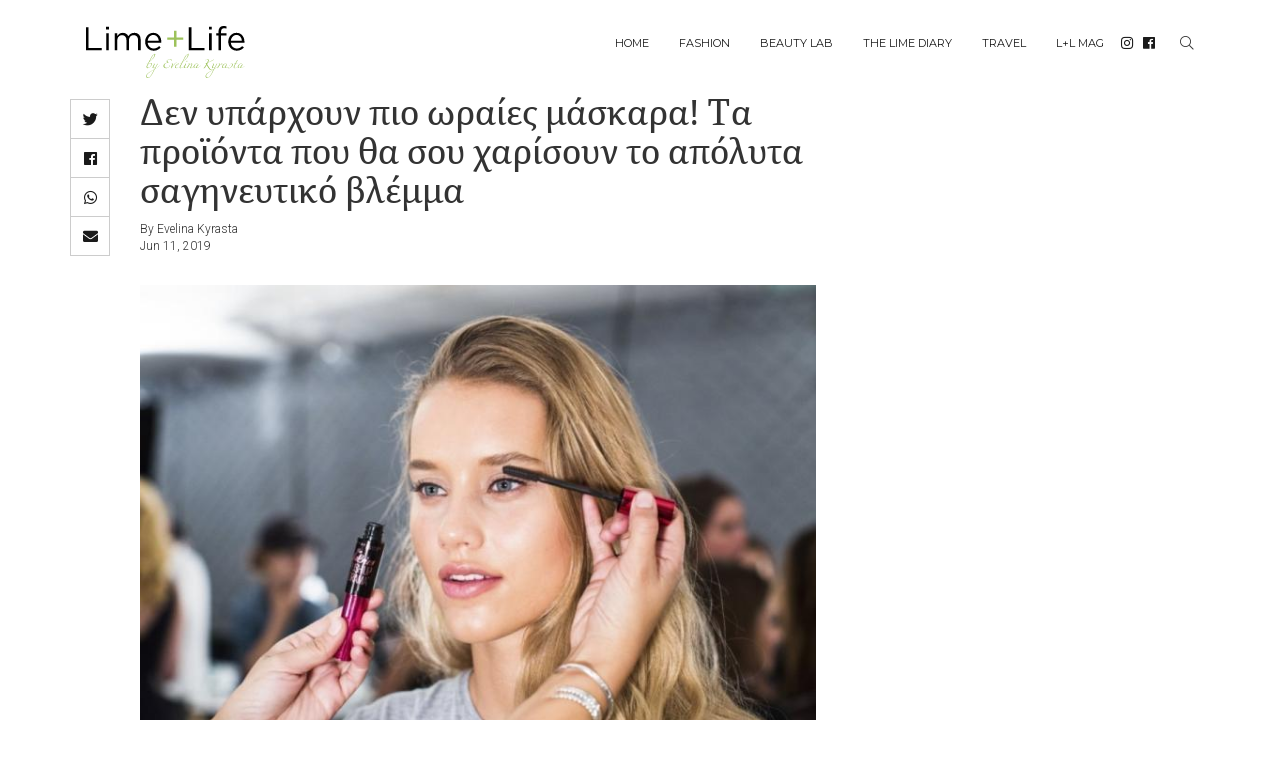

--- FILE ---
content_type: text/html; charset=UTF-8
request_url: https://www.limeandlife.com/content/beauty-lab/face/den-yparhoyn-pio-oraies-maskara-ta-proionta-poy-tha-soy-harisoyn-apolyta
body_size: 8246
content:
<!DOCTYPE html>
<html  lang="en" dir="ltr" prefix="og: https://ogp.me/ns#">
  <head>
    <meta charset="utf-8" />
<script>(function(i,s,o,g,r,a,m){i["GoogleAnalyticsObject"]=r;i[r]=i[r]||function(){(i[r].q=i[r].q||[]).push(arguments)},i[r].l=1*new Date();a=s.createElement(o),m=s.getElementsByTagName(o)[0];a.async=1;a.src=g;m.parentNode.insertBefore(a,m)})(window,document,"script","https://www.google-analytics.com/analytics.js","ga");ga("create", "UA-93350833-1", {"cookieDomain":"auto"});ga("set", "anonymizeIp", true);ga("send", "pageview");</script>
<meta http-equiv="content-language" content="en" />
<meta name="twitter:card" content="summary_large_image" />
<meta name="robots" content="index, follow" />
<meta property="og:site_name" content="Lime+Life" />
<meta property="og:type" content="article" />
<meta property="og:title" content="Δεν υπάρχουν πιο ωραίες μάσκαρα! Τα προϊόντα που θα σου χαρίσουν το απόλυτα σαγηνευτικό βλέμμα" />
<meta name="image_src" content="" />
<meta name="referrer" content="no-referrer" />
<meta name="twitter:image:width" content="1024" />
<meta name="twitter:image:height" content="512" />
<meta name="twitter:image" content="https://www.limeandlife.com/sites/default/files/styles/twitter/public/imported_photos/gallery_photos/7897_1559938057-071249149744-4-1-1559938050.jpg?h=a9575592&amp;itok=f2Pwr_xr" />
<meta property="og:image" content="https://www.limeandlife.com/sites/default/files/styles/facebook/public/imported_photos/gallery_photos/7897_1559938057-071249149744-4-1-1559938050.jpg?h=a9575592&amp;itok=F9quCXQW" />
<meta property="og:image:type" content="image/jpeg" />
<meta property="og:image:width" content="1200" />
<meta property="og:image:height" content="630" />
<meta property="og:updated_time" content="2019-10-28T17:13:38+0200" />
<meta name="Generator" content="Drupal 8 (Thunder | http://www.thunder.org)" />
<meta name="MobileOptimized" content="width" />
<meta name="HandheldFriendly" content="true" />
<meta name="viewport" content="width=device-width, initial-scale=1.0" />
<link rel="shortcut icon" href="/themes/limeandlife/favicon.ico" type="image/vnd.microsoft.icon" />
<link rel="canonical" href="https://www.limeandlife.com/content/beauty-lab/face/den-yparhoyn-pio-oraies-maskara-ta-proionta-poy-tha-soy-harisoyn-apolyta" />
<link rel="shortlink" href="https://www.limeandlife.com/node/7639" />
<link rel="revision" href="https://www.limeandlife.com/content/beauty-lab/face/den-yparhoyn-pio-oraies-maskara-ta-proionta-poy-tha-soy-harisoyn-apolyta" />
<link rel="amphtml" href="https://www.limeandlife.com/content/beauty-lab/face/den-yparhoyn-pio-oraies-maskara-ta-proionta-poy-tha-soy-harisoyn-apolyta?amp" />

    <title>Δεν υπάρχουν πιο ωραίες μάσκαρα! Τα προϊόντα που θα σου χαρίσουν το απόλυτα σαγηνευτικό βλέμμα</title>
    <link rel="stylesheet" media="all" href="/sites/default/files/css/css_8BxNhAL9-mABmRgu80g840tqfD_bXXCKnqGmUHkKBM4.css?t94tx6" />
<link rel="stylesheet" media="all" href="https://cdn.jsdelivr.net/npm/bootstrap@3.4.1/dist/css/bootstrap.min.css" />
<link rel="stylesheet" media="all" href="https://cdn.jsdelivr.net/npm/@unicorn-fail/drupal-bootstrap-styles@0.0.2/dist/3.4.0/8.x-3.x/drupal-bootstrap.min.css" />
<link rel="stylesheet" media="all" href="https://fonts.googleapis.com/css?family=Montserrat:200,300,400,500,600,700,800,900&amp;display=swap" />
<link rel="stylesheet" media="all" href="https://use.typekit.net/udf3tcw.css" />
<link rel="stylesheet" media="all" href="https://fonts.googleapis.com/css?family=Roboto:300,400,500&amp;display=swap" />
<link rel="stylesheet" media="all" href="/sites/default/files/css/css_fNgAefn7xWNe_x1RODV886yW4xmojPPWO-9gALen5X0.css?t94tx6" />

    
<!--[if lte IE 8]>
<script src="/sites/default/files/js/js_VtafjXmRvoUgAzqzYTA3Wrjkx9wcWhjP0G4ZnnqRamA.js"></script>
<![endif]-->
<script src="/sites/default/files/js/js_B7pS3ddmNLFYOJi3j28odiodelMu-EhaOeKlHZ8E6y0.js"></script>

  </head>
  <body class="path-node page-node-type-article has-glyphicons">
    <a href="#main-content" class="visually-hidden focusable skip-link">
      Skip to main content
    </a>
    
      <div class="dialog-off-canvas-main-canvas" data-off-canvas-main-canvas>
    
  <div id="navbar-collapse" class="navbar-sidebar collapse">
    <div class="hamburger hamburger-x" data-toggle="collapse" data-target="#navbar-collapse" aria-expanded="true">
      <div class="hamburger-box">
        <div class="hamburger-inner"></div>
      </div>
    </div>
      <div class="region region-navigation-collapsible">
    <nav role="navigation" aria-labelledby="block-limeandlife-main-menu-menu" id="block-limeandlife-main-menu">
            <h2 class="sr-only" id="block-limeandlife-main-menu-menu">Main navigation</h2>

      
      <ul class="menu menu--main nav">
                      <li class="first">
                                        <a href="/" data-drupal-link-system-path="&lt;front&gt;">Home</a>
              </li>
                      <li class="expanded dropdown">
                                                                    <a href="/fashion" class="dropdown-toggle" data-toggle="dropdown" data-drupal-link-system-path="taxonomy/term/1">Fashion <i class="fal fa-chevron-right"></i></a>
                        <ul class="dropdown-menu">
                      <li class="first">
                                        <a href="/fashion/street-style" data-drupal-link-system-path="taxonomy/term/6">Street Style</a>
              </li>
                      <li>
                                        <a href="/fashion/trends" data-drupal-link-system-path="taxonomy/term/7">Trends</a>
              </li>
                      <li>
                                        <a href="/fashion/shop-ll" data-drupal-link-system-path="taxonomy/term/9">Shop with L+L</a>
              </li>
                      <li class="last">
                                        <a href="/fashion/accessories" data-drupal-link-system-path="taxonomy/term/8">Accessories</a>
              </li>
        </ul>
  
              </li>
                      <li class="expanded dropdown">
                                                                    <a href="/beauty-lab" class="dropdown-toggle" data-toggle="dropdown" data-drupal-link-system-path="taxonomy/term/2">Beauty Lab <i class="fal fa-chevron-right"></i></a>
                        <ul class="dropdown-menu">
                      <li class="first">
                                        <a href="/beauty-lab/body" data-drupal-link-system-path="taxonomy/term/11">Body</a>
              </li>
                      <li>
                                        <a href="/beauty-lab/face" data-drupal-link-system-path="taxonomy/term/10">Face</a>
              </li>
                      <li class="last">
                                        <a href="/beauty-lab/hair-nails" data-drupal-link-system-path="taxonomy/term/12">Hair &amp; Nails</a>
              </li>
        </ul>
  
              </li>
                      <li>
                                        <a href="/lime-diary" data-drupal-link-system-path="taxonomy/term/19">The Lime Diary</a>
              </li>
                      <li>
                                        <a href="/travel" data-drupal-link-system-path="taxonomy/term/4">Travel</a>
              </li>
                      <li class="expanded dropdown last">
                                                                    <a href="/ll-mag" class="dropdown-toggle" data-toggle="dropdown" data-drupal-link-system-path="taxonomy/term/5">L+L Mag <i class="fal fa-chevron-right"></i></a>
                        <ul class="dropdown-menu">
                      <li class="first">
                                        <a href="/ll-mag/celebrities" data-drupal-link-system-path="taxonomy/term/13">Celebrities</a>
              </li>
                      <li>
                                        <a href="/ll-mag/family" data-drupal-link-system-path="taxonomy/term/16">Family</a>
              </li>
                      <li>
                                        <a href="/ll-mag/homey" data-drupal-link-system-path="taxonomy/term/15">Homey</a>
              </li>
                      <li>
                                        <a href="/ll-mag/njoy" data-drupal-link-system-path="taxonomy/term/17">N&#039;joy</a>
              </li>
                      <li>
                                        <a href="/ll-mag/real-life" data-drupal-link-system-path="taxonomy/term/18">Real Life</a>
              </li>
                      <li class="last">
                                        <a href="/ll-mag/wellness" data-drupal-link-system-path="taxonomy/term/14">Wellness</a>
              </li>
        </ul>
  
              </li>
        </ul>
  

  </nav>

  </div>

    <div class="form-search-wrapper">
      <form class="search-container" action="/search">
          <label for="search-box">
              <i class="fas fa-search"></i>
              <input id="search-box" type="text" class="search-box" name="q" placeholder="">
          </label>
      </form>
    </div>
    <div class="social-icons">
        <span>Follow me</span>
        <a href="https://www.instagram.com/kyrastev/" target="_blank" class="social-icon icon-instagram"><i class="fab fa-instagram"></i></a>
        <a href="https://www.facebook.com/limeandlife" target="_blank" class="social-icon icon-facebook"><i class="fab fa-facebook-f"></i></a>
        
    </div>
  </div>

          <header class="navbar container" id="navbar" role="banner">
            <div class="navbar-header">
        
                        <div class="menu-bar-left">
            <div class="hamburger hamburger--3dx collapsed" data-toggle="collapse" data-target="#navbar-collapse" aria-expanded="true">
            <div class="hamburger-box">
                <div class="hamburger-inner"></div>
            </div>
            </div>
        </div>
                  <div class="region region-navigation">
          <a class="logo navbar-btn" href="/" title="Home" rel="home">
      <img src="/themes/limeandlife/logo.svg" alt="Home" />
    </a>
      
  </div>

        <div class="search-right">
          <div class="search-btn" data-toggle="collapse" data-target="#search-container" aria-expanded="true">
            <i class="fal fa-search"></i>
          </div>
        </div>

      </div>

                    <div id="navbar-collapse" class="navbar-collapse collapse">
            <div class="region region-navigation-collapsible">
    <nav role="navigation" aria-labelledby="block-limeandlife-main-menu-menu" id="block-limeandlife-main-menu">
            <h2 class="sr-only" id="block-limeandlife-main-menu-menu">Main navigation</h2>

      
      <ul class="menu menu--main nav">
                      <li class="first">
                                        <a href="/" data-drupal-link-system-path="&lt;front&gt;">Home</a>
              </li>
                      <li class="expanded dropdown">
                                                                    <a href="/fashion" class="dropdown-toggle" data-toggle="dropdown" data-drupal-link-system-path="taxonomy/term/1">Fashion <i class="fal fa-chevron-right"></i></a>
                        <ul class="dropdown-menu">
                      <li class="first">
                                        <a href="/fashion/street-style" data-drupal-link-system-path="taxonomy/term/6">Street Style</a>
              </li>
                      <li>
                                        <a href="/fashion/trends" data-drupal-link-system-path="taxonomy/term/7">Trends</a>
              </li>
                      <li>
                                        <a href="/fashion/shop-ll" data-drupal-link-system-path="taxonomy/term/9">Shop with L+L</a>
              </li>
                      <li class="last">
                                        <a href="/fashion/accessories" data-drupal-link-system-path="taxonomy/term/8">Accessories</a>
              </li>
        </ul>
  
              </li>
                      <li class="expanded dropdown">
                                                                    <a href="/beauty-lab" class="dropdown-toggle" data-toggle="dropdown" data-drupal-link-system-path="taxonomy/term/2">Beauty Lab <i class="fal fa-chevron-right"></i></a>
                        <ul class="dropdown-menu">
                      <li class="first">
                                        <a href="/beauty-lab/body" data-drupal-link-system-path="taxonomy/term/11">Body</a>
              </li>
                      <li>
                                        <a href="/beauty-lab/face" data-drupal-link-system-path="taxonomy/term/10">Face</a>
              </li>
                      <li class="last">
                                        <a href="/beauty-lab/hair-nails" data-drupal-link-system-path="taxonomy/term/12">Hair &amp; Nails</a>
              </li>
        </ul>
  
              </li>
                      <li>
                                        <a href="/lime-diary" data-drupal-link-system-path="taxonomy/term/19">The Lime Diary</a>
              </li>
                      <li>
                                        <a href="/travel" data-drupal-link-system-path="taxonomy/term/4">Travel</a>
              </li>
                      <li class="expanded dropdown last">
                                                                    <a href="/ll-mag" class="dropdown-toggle" data-toggle="dropdown" data-drupal-link-system-path="taxonomy/term/5">L+L Mag <i class="fal fa-chevron-right"></i></a>
                        <ul class="dropdown-menu">
                      <li class="first">
                                        <a href="/ll-mag/celebrities" data-drupal-link-system-path="taxonomy/term/13">Celebrities</a>
              </li>
                      <li>
                                        <a href="/ll-mag/family" data-drupal-link-system-path="taxonomy/term/16">Family</a>
              </li>
                      <li>
                                        <a href="/ll-mag/homey" data-drupal-link-system-path="taxonomy/term/15">Homey</a>
              </li>
                      <li>
                                        <a href="/ll-mag/njoy" data-drupal-link-system-path="taxonomy/term/17">N&#039;joy</a>
              </li>
                      <li>
                                        <a href="/ll-mag/real-life" data-drupal-link-system-path="taxonomy/term/18">Real Life</a>
              </li>
                      <li class="last">
                                        <a href="/ll-mag/wellness" data-drupal-link-system-path="taxonomy/term/14">Wellness</a>
              </li>
        </ul>
  
              </li>
        </ul>
  

  </nav>

  </div>

        </div>
                  <div class="search-right">
        <div class="social-icons">
          <a href="https://www.instagram.com/kyrastev/" target="_blank" class="social-icon icon-instagram"><i class="fab fa-instagram"></i></a>
          <a href="https://www.facebook.com/limeandlife" target="_blank" class="social-icon icon-facebook"><i class="fab fa-facebook"></i></a>
        </div>
        <div class="search-btn" data-toggle="collapse" data-target="#search-container" aria-expanded="true">
          <i class="fal fa-search"></i>
        </div>
      </div>
      <div id="search-container" class="collapse">
        <form class="search-container" action="/search">
          <label for="search-box">
              <i class="fal fa-search"></i>
              <input id="search-box-r" type="text" class="search-box" name="q" placeholder="Search">
          </label>
          
        </form>
        <div class="btn-search-close" data-toggle="collapse" data-target="#search-container">
          <i class="fal fa-times"></i>
        </div>
      </div>
    </header>
  



  <div role="main" class="main-container container js-quickedit-main-content">
    <div class="row">

            
            
                  <section class="col-sm-12">

                                      <div class="highlighted">  <div class="region region-highlighted">
    <div data-drupal-messages-fallback class="hidden"></div>

  </div>
</div>
                  
                
                          <a id="main-content"></a>
            <div class="region region-content">
      <article role="article" class="article is-promoted full clearfix">
  <div class="article-inner-wrapper">
        <div class="shariff social-sharing"   data-services="[&quot;twitter&quot;,&quot;facebook&quot;,&quot;whatsapp&quot;,&quot;mail&quot;]" data-theme="grey" data-css="naked" data-orientation="vertical" data-mail-url="mailto:" data-button-style="icon" data-lang="en">
    
        
</div>

    <div class="article-content">
      
        <div class="article-header-wrapper">
          <h1 class="page-header">
            <span>Δεν υπάρχουν πιο ωραίες μάσκαρα! Τα προϊόντα που θα σου χαρίσουν το απόλυτα σαγηνευτικό βλέμμα</span>

          </h1>
          <span class="author">By Evelina Kyrasta</span>
          <span class="date"><span>Jun 11, 2019</span>
</span>

          <div class="shariff social-sharing"   data-services="[&quot;twitter&quot;,&quot;facebook&quot;,&quot;whatsapp&quot;,&quot;mail&quot;]" data-theme="grey" data-css="naked" data-orientation="vertical" data-mail-url="mailto:" data-button-style="icon" data-lang="en">
    
        
</div>

          
        </div>

      

      
      <div class="content">
                  

<div id="slick-node-7639-gallery-default-1" data-blazy="" data-colorbox-gallery class="slick blazy slick--skin--default slick--optionset--default slick--colorbox"><div id="slick-node-7639-gallery-default-1-slider" data-slick="{&quot;lazyLoad&quot;:&quot;blazy&quot;}" class="slick__slider"><div class="slick__slide slide slide--0"><div class="slide__content"><a href="https://www.limeandlife.com/sites/default/files/imported_photos/gallery_photos/7897_befunky-collage_4.jpg" class="blazy__colorbox litebox" data-colorbox-trigger data-media="{&quot;type&quot;:&quot;image&quot;,&quot;width&quot;:&quot;960&quot;,&quot;height&quot;:&quot;640&quot;,&quot;rel&quot;:&quot;slick-node-7639-gallery-default-1&quot;}"><div class="media media--slick media--loading media--switch media--switch--colorbox media--image"><img class="b-lazy media__image media__element img-responsive" data-src="/sites/default/files/styles/gallery/public/imported_photos/gallery_photos/7897_befunky-collage_4.jpg?itok=T2xT01Oh" alt="Δεν υπάρχουν πιο ωραίες μάσκαρα! Τα προϊόντα που θα σου χαρίσουν το απόλυτα σαγηνευτικό βλέμμα" title="Δεν υπάρχουν πιο ωραίες μάσκαρα! Τα προϊόντα που θα σου χαρίσουν το απόλυτα σαγηνευτικό βλέμμα" src="[data-uri]" width="720" height="480" /><span class="media__icon media__icon--litebox"></span></div></a></div></div><div class="slick__slide slide slide--1"><div class="slide__content"><a href="https://www.limeandlife.com/sites/default/files/imported_photos/gallery_photos/7897_1559850638-31r6ywxa7cl.jpg" class="blazy__colorbox litebox" data-colorbox-trigger data-media="{&quot;type&quot;:&quot;image&quot;,&quot;width&quot;:&quot;336&quot;,&quot;height&quot;:&quot;500&quot;,&quot;rel&quot;:&quot;slick-node-7639-gallery-default-1&quot;}"><div class="media media--slick media--loading media--switch media--switch--colorbox media--image"><img class="b-lazy media__image media__element img-responsive" data-src="/sites/default/files/styles/gallery/public/imported_photos/gallery_photos/7897_1559850638-31r6ywxa7cl.jpg?itok=M7xeCpen" alt="Δεν υπάρχουν πιο ωραίες μάσκαρα! Τα προϊόντα που θα σου χαρίσουν το απόλυτα σαγηνευτικό βλέμμα" title="Δεν υπάρχουν πιο ωραίες μάσκαρα! Τα προϊόντα που θα σου χαρίσουν το απόλυτα σαγηνευτικό βλέμμα" src="[data-uri]" width="323" height="480" /><span class="media__icon media__icon--litebox"></span></div></a></div></div><div class="slick__slide slide slide--2"><div class="slide__content"><a href="https://www.limeandlife.com/sites/default/files/imported_photos/gallery_photos/7897_1559850745-31rnukqux7l.jpg" class="blazy__colorbox litebox" data-colorbox-trigger data-media="{&quot;type&quot;:&quot;image&quot;,&quot;width&quot;:&quot;500&quot;,&quot;height&quot;:&quot;500&quot;,&quot;rel&quot;:&quot;slick-node-7639-gallery-default-1&quot;}"><div class="media media--slick media--loading media--switch media--switch--colorbox media--image"><img class="b-lazy media__image media__element img-responsive" data-src="/sites/default/files/styles/gallery/public/imported_photos/gallery_photos/7897_1559850745-31rnukqux7l.jpg?itok=eaAQjHZ1" alt="Δεν υπάρχουν πιο ωραίες μάσκαρα! Τα προϊόντα που θα σου χαρίσουν το απόλυτα σαγηνευτικό βλέμμα" title="Δεν υπάρχουν πιο ωραίες μάσκαρα! Τα προϊόντα που θα σου χαρίσουν το απόλυτα σαγηνευτικό βλέμμα" src="[data-uri]" width="480" height="480" /><span class="media__icon media__icon--litebox"></span></div></a></div></div><div class="slick__slide slide slide--3"><div class="slide__content"><a href="https://www.limeandlife.com/sites/default/files/imported_photos/gallery_photos/7897_1559850831-317lsd32befl.jpg" class="blazy__colorbox litebox" data-colorbox-trigger data-media="{&quot;type&quot;:&quot;image&quot;,&quot;width&quot;:&quot;500&quot;,&quot;height&quot;:&quot;500&quot;,&quot;rel&quot;:&quot;slick-node-7639-gallery-default-1&quot;}"><div class="media media--slick media--loading media--switch media--switch--colorbox media--image"><img class="b-lazy media__image media__element img-responsive" data-src="/sites/default/files/styles/gallery/public/imported_photos/gallery_photos/7897_1559850831-317lsd32befl.jpg?itok=MRUTN0VN" alt="Δεν υπάρχουν πιο ωραίες μάσκαρα! Τα προϊόντα που θα σου χαρίσουν το απόλυτα σαγηνευτικό βλέμμα" title="Δεν υπάρχουν πιο ωραίες μάσκαρα! Τα προϊόντα που θα σου χαρίσουν το απόλυτα σαγηνευτικό βλέμμα" src="[data-uri]" width="480" height="480" /><span class="media__icon media__icon--litebox"></span></div></a></div></div><div class="slick__slide slide slide--4"><div class="slide__content"><a href="https://www.limeandlife.com/sites/default/files/imported_photos/gallery_photos/7897_1559851249-41wik0ij1xl.jpg" class="blazy__colorbox litebox" data-colorbox-trigger data-media="{&quot;type&quot;:&quot;image&quot;,&quot;width&quot;:&quot;500&quot;,&quot;height&quot;:&quot;500&quot;,&quot;rel&quot;:&quot;slick-node-7639-gallery-default-1&quot;}"><div class="media media--slick media--loading media--switch media--switch--colorbox media--image"><img class="b-lazy media__image media__element img-responsive" data-src="/sites/default/files/styles/gallery/public/imported_photos/gallery_photos/7897_1559851249-41wik0ij1xl.jpg?itok=4CVxfCqT" alt="Δεν υπάρχουν πιο ωραίες μάσκαρα! Τα προϊόντα που θα σου χαρίσουν το απόλυτα σαγηνευτικό βλέμμα" title="Δεν υπάρχουν πιο ωραίες μάσκαρα! Τα προϊόντα που θα σου χαρίσουν το απόλυτα σαγηνευτικό βλέμμα" src="[data-uri]" width="480" height="480" /><span class="media__icon media__icon--litebox"></span></div></a></div></div><div class="slick__slide slide slide--5"><div class="slide__content"><a href="https://www.limeandlife.com/sites/default/files/imported_photos/gallery_photos/7897_1559851725-53619681.jpg" class="blazy__colorbox litebox" data-colorbox-trigger data-media="{&quot;type&quot;:&quot;image&quot;,&quot;width&quot;:&quot;400&quot;,&quot;height&quot;:&quot;400&quot;,&quot;rel&quot;:&quot;slick-node-7639-gallery-default-1&quot;}"><div class="media media--slick media--loading media--switch media--switch--colorbox media--image"><img class="b-lazy media__image media__element img-responsive" data-src="/sites/default/files/styles/gallery/public/imported_photos/gallery_photos/7897_1559851725-53619681.jpg?itok=Ku7j9VI3" alt="Δεν υπάρχουν πιο ωραίες μάσκαρα! Τα προϊόντα που θα σου χαρίσουν το απόλυτα σαγηνευτικό βλέμμα" title="Δεν υπάρχουν πιο ωραίες μάσκαρα! Τα προϊόντα που θα σου χαρίσουν το απόλυτα σαγηνευτικό βλέμμα" src="[data-uri]" width="480" height="480" /><span class="media__icon media__icon--litebox"></span></div></a></div></div><div class="slick__slide slide slide--6"><div class="slide__content"><a href="https://www.limeandlife.com/sites/default/files/imported_photos/gallery_photos/7897_1559938023-c08c5511-7561-4b80-82a6-a07a1fe48cf7-on-the-rise-volume-liftscara-1559938016.jpg" class="blazy__colorbox litebox" data-colorbox-trigger data-media="{&quot;type&quot;:&quot;image&quot;,&quot;width&quot;:&quot;768&quot;,&quot;height&quot;:&quot;576&quot;,&quot;rel&quot;:&quot;slick-node-7639-gallery-default-1&quot;}"><div class="media media--slick media--loading media--switch media--switch--colorbox media--image"><img class="b-lazy media__image media__element img-responsive" data-src="/sites/default/files/styles/gallery/public/imported_photos/gallery_photos/7897_1559938023-c08c5511-7561-4b80-82a6-a07a1fe48cf7-on-the-rise-volume-liftscara-1559938016.jpg?itok=8yzQtDYf" alt="Δεν υπάρχουν πιο ωραίες μάσκαρα! Τα προϊόντα που θα σου χαρίσουν το απόλυτα σαγηνευτικό βλέμμα" title="Δεν υπάρχουν πιο ωραίες μάσκαρα! Τα προϊόντα που θα σου χαρίσουν το απόλυτα σαγηνευτικό βλέμμα" src="[data-uri]" width="640" height="480" /><span class="media__icon media__icon--litebox"></span></div></a></div></div><div class="slick__slide slide slide--7"><div class="slide__content"><a href="https://www.limeandlife.com/sites/default/files/imported_photos/gallery_photos/7897_1559934153-31vnxqu439l.jpg" class="blazy__colorbox litebox" data-colorbox-trigger data-media="{&quot;type&quot;:&quot;image&quot;,&quot;width&quot;:&quot;500&quot;,&quot;height&quot;:&quot;500&quot;,&quot;rel&quot;:&quot;slick-node-7639-gallery-default-1&quot;}"><div class="media media--slick media--loading media--switch media--switch--colorbox media--image"><img class="b-lazy media__image media__element img-responsive" data-src="/sites/default/files/styles/gallery/public/imported_photos/gallery_photos/7897_1559934153-31vnxqu439l.jpg?itok=JciKv2j_" alt="Δεν υπάρχουν πιο ωραίες μάσκαρα! Τα προϊόντα που θα σου χαρίσουν το απόλυτα σαγηνευτικό βλέμμα" title="Δεν υπάρχουν πιο ωραίες μάσκαρα! Τα προϊόντα που θα σου χαρίσουν το απόλυτα σαγηνευτικό βλέμμα" src="[data-uri]" width="480" height="480" /><span class="media__icon media__icon--litebox"></span></div></a></div></div><div class="slick__slide slide slide--8"><div class="slide__content"><a href="https://www.limeandlife.com/sites/default/files/imported_photos/gallery_photos/7897_1559938057-071249149744-4-1-1559938050.jpg" class="blazy__colorbox litebox" data-colorbox-trigger data-media="{&quot;type&quot;:&quot;image&quot;,&quot;width&quot;:&quot;768&quot;,&quot;height&quot;:&quot;576&quot;,&quot;rel&quot;:&quot;slick-node-7639-gallery-default-1&quot;}"><div class="media media--slick media--loading media--switch media--switch--colorbox media--image"><img class="b-lazy media__image media__element img-responsive" data-src="/sites/default/files/styles/gallery/public/imported_photos/gallery_photos/7897_1559938057-071249149744-4-1-1559938050.jpg?itok=8aKX1X_T" alt="Δεν υπάρχουν πιο ωραίες μάσκαρα! Τα προϊόντα που θα σου χαρίσουν το απόλυτα σαγηνευτικό βλέμμα" title="Δεν υπάρχουν πιο ωραίες μάσκαρα! Τα προϊόντα που θα σου χαρίσουν το απόλυτα σαγηνευτικό βλέμμα" src="[data-uri]" width="640" height="480" /><span class="media__icon media__icon--litebox"></span></div></a></div></div></div><nav class="slick__arrow"><button type="button" data-role="none" class="slick-prev" aria-label="Previous" tabindex="0">Previous</button><button type="button" data-role="none" class="slick-next" aria-label="Next" tabindex="0">Next</button></nav></div>
                
      <div class="field field--name-field-paragraphs field--type-entity-reference-revisions field--label-hidden field--items">
              <div class="field--item">  <div class="paragraph paragraph--type--text paragraph--view-mode--default">
          
            <div class="field field--name-field-text field--type-text-long field--label-hidden field--item"><p>Ανεξάρτητα από το τι είναι στη λίστα των αγορών  σου, το νεσεσέρ σου πρέπει πάντα να περιλαμβάνει μια μάσκαρα που θα σου χαρίσει μεγάλες, πυκνές και έντονες βλεφαρίδες.<br /><br />Οι έντονες βλεφαρίδες χαρίζουν γοητεία και ομορφιά σε κάθε γυναίκα, γι’αυτό και πρέπει να δίνεις πάντα ιδιαίτερη σημασία στην αγορά του κατάλληλου προϊόντος.<br /><br />Στη gallery που θα βρεις παραπάνω συγκεντρώσαμε μόνο για εσένα τις 8 μάσκαρα που θα σου χαρίσουν super σαγηνευτικό βλέμμα. Και η αλήθεια είναι πως καλοκαίρι χωρίς σαγηνευτικά και σέξι βλέμματα δεν νοείται.<br /><br /><em><a href="https://www.limeandlife.com/content/beauty-lab/face/vrikame-ta-kalytera-self-tanning-proionta-poy-protimoyn-oi-perissoteres" target="_blank">Βρήκαμε τα καλύτερα self-tanning προϊόντα που προτιμούν οι περισσότερες γυναίκες</a></em></p><p>Στα καταστήματα μπορείς να βρεις μάσκαρα που θα σου χαρίσουν μήκος, μάκρος ή πυκνότητα. Ανάλογα με το τι θεωρείς πως λείπει από το βλέμμα σου θα πρέπει να επιλέξεις το κατάλληλο προιόν. <br /><br />Το μαύρο χρώμα θα κάνει το βλέμμα πιο έντονο και διαπεραστικό, ενώ το καφέ θα σου χαρίσει πιο μυστηριώδες και σαγηνευτικό βλέμμα. Αν θέλεις ένα πιο fun look μπορείς να «παίξεις» και με μάσκαρα σε έντονα χρώματα, όπως μπλε, πράσινο ή μοβ.</p><p> </p><p> </p></div>
      
      </div>
</div>
          </div>
  
      </div>
    </div>
    <div class="adpos-sidebar">
      <div class="adpos">
      <div align="center">
</div>
      </div>
    </div>
  </div>
</article>

<section class="views-element-container block block-views block-views-blockarticle-blocks-block-1 clearfix" id="block-views-block-article-blocks-block-1">
  
    

      <div class="form-group"><div class="view view-article-blocks view-id-article_blocks view-display-id-block_1 js-view-dom-id-c81c56f02084987d76c8388ffd27f2d2d81a7623d0810af0ce55e6758462c951">
  
    
      <div class="view-header">
      <div class="text-center"><h3>More Slices</h3></div>
    </div>
      
      <div class="view-content">
      

<div class="row flex-container">

                                
              
    
        <div class="col-sm-6 col-lg-4 col info-right box odd odd-couple"><a href="/i-apolyti-roytina-gia-mamades-10-apla-bimata-gia-iremi-kai-organomeni-imera" alt="Η απόλυτη ρουτίνα για Μαμάδες: 10 Απλά Βήματα για ήρεμη και οργανωμένη ημέρα" class="article-box">
<span class="article-image">  <img src="/sites/default/files/styles/large/public/2025-11/67cf40cb-70f7-4cbe-847d-25b758a2a162_1.png?h=d856953e&amp;itok=TF0mJg2f" width="710" height="760" alt="Thumbnail" class="img-responsive" />


</span>
<span class="article-info">
<span class="article-cat">Wellness </span>
<span class="article-title-date">
<span class="article-title">Η απόλυτη ρουτίνα για Μαμάδες: 10 Απλά Βήματα για ήρεμη και οργανωμένη ημέρα</span>
<span class="article-teaser"></span>
<span class="article-date">Nov 24, 2025</span>
</span>
</span>
</a></div>
  
                                
              
    
              <div class="col-sm-6 col-lg-4 col info-right box even odd-couple"><a href="/content/homey/smart-tips/mikra-tips-gia-na-organoseis-mpanio" alt="Μικρά tips για να οργανώσεις το μπάνιο" class="article-box">
<span class="article-image">  <img src="/sites/default/files/styles/large/public/imported_photos/gallery_photos/355_6.jpg?itok=g7AASt3A" width="710" height="760" alt="Thumbnail" class="img-responsive" />


</span>
<span class="article-info">
<span class="article-cat">Homey </span>
<span class="article-title-date">
<span class="article-title">Μικρά tips για να οργανώσεις το μπάνιο</span>
<span class="article-teaser"></span>
<span class="article-date">Sep 13, 2025</span>
</span>
</span>
</a></div>
  
                                
              
    
        <div class="col-sm-6 col-lg-4 col info-right box odd even-couple"><a href="/pagoto-me-2-ylika-kai-sugar-free" alt="Παγωτό με 2 υλικά... και sugar free!" class="article-box">
<span class="article-image">  <img src="/sites/default/files/styles/large/public/2021-08/b66b7fab-22e4-4356-9fa7-d42ce4cc7540.jpg?h=e04bdf7e&amp;itok=cmR3H9IS" width="710" height="760" alt="Thumbnail" class="img-responsive" />


</span>
<span class="article-info">
<span class="article-cat">N&#039;joy </span>
<span class="article-title-date">
<span class="article-title">Παγωτό με 2 υλικά... και sugar free!</span>
<span class="article-teaser"></span>
<span class="article-date">Sep 13, 2025</span>
</span>
</span>
</a></div>
  
                                
              
    
              <div class="col-sm-6 col-lg-4 col info-left box even even-couple"><a href="/content/travel/destinations/limeni-o-proorismos-poy-prepei-na-episkefteis-esto-mia-fora" alt="Λιμένι: Ο προορισμός που πρέπει να επισκεφτείς έστω μία φορά" class="article-box">
<span class="article-image">  <img src="/sites/default/files/styles/large/public/2025-09/limeni.jpg?h=34e43602&amp;itok=od_yL1cx" width="710" height="760" alt="Thumbnail" class="img-responsive" />


</span>
<span class="article-info">
<span class="article-cat">Travel </span>
<span class="article-title-date">
<span class="article-title">Λιμένι: Ο προορισμός που πρέπει να επισκεφτείς έστω μία φορά</span>
<span class="article-teaser"></span>
<span class="article-date">Sep 13, 2025</span>
</span>
</span>
</a></div>
  </div>

    </div>
  
          </div>
</div>

  </section>

<section id="block-instagramslideshow" class="block block-block-content block-block-content87e240e9-a8cf-4c2a-9e8e-bd668ba91130 clearfix">
  
    

      
            <div class="field field--name-body field--type-text-with-summary field--label-hidden field--item"><h4 class="instagram-header">On Instagram <a href="https://www.instagram.com/lime_and_life/" target="_blank">@kyrastev</a></h4>
<!-- LightWidget WIDGET --><script src="https://cdn.lightwidget.com/widgets/lightwidget.js"></script><p><iframe src="https://cdn.lightwidget.com/widgets/c34279a66e845fd19383c50b482f11db.html" scrolling="no" allowtransparency="true" class="lightwidget-widget" style="width:100%;border:0;overflow:hidden;"></iframe></p>
</div>
      
  </section>


  </div>

              </section>

                </div>
  </div>

      <footer class="footer" role="contentinfo">
    <div class="container">
        <div class="region region-footer">
    <section id="block-footer" class="block block-system block-system-menu-blockfooter clearfix">
  
    
  <div class="row">
    <div class="col-sm-4 col-lg-3">
      <a href="/" class="logo"><img src="/themes/limeandlife/images/logo-white.svg"/></a>
    </div>
    <div class="col-sm-8 col-lg-9">
              
      <ul class="menu menu--footer nav">
                      <li class="first">
                                        <a href="/" data-drupal-link-system-path="&lt;front&gt;">Home</a>
              </li>
                      <li>
                                        <a href="/" data-drupal-link-system-path="&lt;front&gt;">About</a>
              </li>
                      <li>
                                        <a href="/node/6365" data-drupal-link-system-path="node/6365">Terms</a>
              </li>
                      <li>
                                        <a href="/node/6366" data-drupal-link-system-path="node/6366">Privacy</a>
              </li>
                      <li class="last">
                                        <a href="/contact" data-drupal-link-system-path="node/6367">Contact</a>
              </li>
        </ul>
  

          </div>
    <div class="col-sm-12">
    <div class="copyright">
    	<div>&copy; 2026 LIME+LIFE. All rights reserved.</div>
      <div>Designed & Developed by <a href="http://designcartel.eu/" target="_blank" alt="Web Design and Development Agency Cyprus">Designcartel</a></div>
    </div>
    </div>
  </div>
</section>


  </div>

      </div>
    </footer>
  
  </div>

    
    <script type="application/json" data-drupal-selector="drupal-settings-json">{"path":{"baseUrl":"\/","scriptPath":null,"pathPrefix":"","currentPath":"node\/7639","currentPathIsAdmin":false,"isFront":false,"currentLanguage":"en"},"pluralDelimiter":"\u0003","google_analytics":{"trackOutbound":true,"trackMailto":true,"trackDownload":true,"trackDownloadExtensions":"7z|aac|arc|arj|asf|asx|avi|bin|csv|doc(x|m)?|dot(x|m)?|exe|flv|gif|gz|gzip|hqx|jar|jpe?g|js|mp(2|3|4|e?g)|mov(ie)?|msi|msp|pdf|phps|png|ppt(x|m)?|pot(x|m)?|pps(x|m)?|ppam|sld(x|m)?|thmx|qtm?|ra(m|r)?|sea|sit|tar|tgz|torrent|txt|wav|wma|wmv|wpd|xls(x|m|b)?|xlt(x|m)|xlam|xml|z|zip","trackColorbox":true},"bootstrap":{"forms_has_error_value_toggle":1,"modal_animation":1,"modal_backdrop":"true","modal_focus_input":1,"modal_keyboard":1,"modal_select_text":1,"modal_show":1,"modal_size":"","popover_enabled":1,"popover_animation":1,"popover_auto_close":1,"popover_container":"body","popover_content":"","popover_delay":"0","popover_html":0,"popover_placement":"right","popover_selector":"","popover_title":"","popover_trigger":"click","tooltip_enabled":1,"tooltip_animation":1,"tooltip_container":"body","tooltip_delay":"0","tooltip_html":0,"tooltip_placement":"auto left","tooltip_selector":"","tooltip_trigger":"hover"},"blazy":{"loadInvisible":false,"offset":100,"saveViewportOffsetDelay":50},"colorbox":{"opacity":"0.85","current":"{current} of {total}","previous":"\u00ab Prev","next":"Next \u00bb","close":"Close","maxWidth":"98%","maxHeight":"98%","fixed":true,"mobiledetect":true,"mobiledevicewidth":"480px"},"slick":{"accessibility":true,"adaptiveHeight":false,"autoplay":false,"autoplaySpeed":3000,"pauseOnHover":true,"pauseOnDotsHover":false,"arrows":true,"downArrow":false,"downArrowTarget":"","downArrowOffset":0,"centerMode":false,"centerPadding":"50px","dots":false,"dotsClass":"slick-dots","draggable":true,"fade":false,"focusOnSelect":false,"infinite":true,"initialSlide":0,"lazyLoad":"ondemand","mouseWheel":false,"randomize":false,"rtl":false,"rows":1,"slidesPerRow":1,"slide":"","slidesToShow":1,"slidesToScroll":1,"speed":500,"swipe":true,"swipeToSlide":false,"edgeFriction":0.35,"touchMove":true,"touchThreshold":5,"useCSS":true,"cssEase":"ease","cssEaseBezier":"","cssEaseOverride":"","useTransform":true,"easing":"linear","variableWidth":false,"vertical":false,"verticalSwiping":false,"waitForAnimate":true},"user":{"uid":0,"permissionsHash":"30cd07da913ed47ac7b66c5a9f7c9e8c6a68eed1635a75573c794166bd46e08f"}}</script>
<script src="/sites/default/files/js/js_uky8qEvIN3oqJtpen4SGFV9tb6QyUoE8P6Y5grSVWHw.js"></script>
<script src="https://cdn.jsdelivr.net/npm/bootstrap@3.4.1/dist/js/bootstrap.min.js" integrity="sha256-nuL8/2cJ5NDSSwnKD8VqreErSWHtnEP9E7AySL+1ev4=" crossorigin="anonymous"></script>
<script src="/sites/default/files/js/js_UajDEhRGjsR3VHiOQw94STNLCHwCvdpMKROGrFfGGpg.js"></script>

  </body>
</html>


--- FILE ---
content_type: text/html
request_url: https://cdn.lightwidget.com/widgets/c34279a66e845fd19383c50b482f11db.html
body_size: 10170
content:
<!doctype html><html lang="en"><head><meta charset="utf-8"><meta name="viewport" content="width=device-width,initial-scale=1"><title>LightWidget - Responsive Widget for Instagram</title><link rel="canonical" href="https://cdn.lightwidget.com/widgets/c34279a66e845fd19383c50b482f11db.html"><style data-style="lightwidget">.lightwidget,.lightwidget *{-webkit-text-size-adjust:100%;-ms-text-size-adjust:100%;text-size-adjust:100%;border:0;box-sizing:border-box;line-height:1.5;margin:0;padding:0;vertical-align:baseline}.lightwidget{font-size:var(--lightwidget-font-size)}.lightwidget__tile{list-style:none;padding:var(--lightwidget-padding)}.lightwidget__tile--hidden{display:none}.lightwidget__image-wrapper{font-size:0;line-height:0}.lightwidget__link{background-color:transparent;cursor:pointer;display:block;position:relative;text-decoration:none}.lightwidget__caption,.lightwidget__reactions{color:var(--lightwidget-text-color);line-height:1.5;overflow:hidden;padding:.1rem}.lightwidget__caption{display:var(--lightwidget-caption)}.lightwidget__reactions{display:none}.lightwidget__image{border:0;height:auto;max-width:100%;width:100%}.lightwidget__posts{display:-webkit-flex;display:flex}.lightwidget__image-wrapper--video{position:relative}.lightwidget__image-wrapper--video:before{background:url("data:image/svg+xml;charset=utf-8,%3Csvg xmlns='http://www.w3.org/2000/svg' viewBox='0 0 263.4 263.4'%3E%3Cpath d='m238 116-68-40-55-32L44 4C29-5 14 2 14 20v224c0 17 15 24 30 16l69-40 56-32 69-40c15-9 15-24 0-32z' fill='%23fff'/%3E%3C/svg%3E") no-repeat 50% 50% /25% auto;content:"";display:block;height:100%;left:0;opacity:.9;position:absolute;top:0;width:100%;z-index:1}.lightwidget__focus{position:relative}.lightwidget__focus:focus{outline:none}.lightwidget__focus:after{box-shadow:inset 0 0 0 .4vw var(--lightwidget-focus-color);content:"";display:none;height:100%;left:0;position:absolute;top:0;width:100%}.lightwidget__focus:focus:after{display:block}.lightwidget__focus:focus:not(:focus-visible):after{display:none}.lightwidget__focus:focus-visible:after{display:block}:root{--lightwidget-font-size:1rem;--lightwidget-padding:2px;--lightwidget-caption:none;--lightwidget-columns:6;--lightwidget-focus-color:#ffab00;--lightwidget-text-color:#333333}@media screen and (max-width:767px){:root{--lightwidget-columns:4}}@media screen and (max-width:480px){:root{--lightwidget-columns:2}}html{line-height:1}body{margin:0}.lightwidget{font-family:-apple-system,system-ui,BlinkMacSystemFont,Arial,Helvetica,Verdana,sans-serif}.lightwidget__posts.lightwidget__posts--slideshow{display:block}.vjslider{overflow:hidden}.vjslider__slider{-webkit-align-items:center;align-items:center;display:-webkit-flex;display:flex;-webkit-flex-direction:row;flex-direction:row;-webkit-flex-wrap:nowrap;flex-wrap:nowrap;transition:none;will-change:transition}.vjslider__slider--animate{transition:-webkit-transform .3s;transition:transform .3s;transition:transform .3s,-webkit-transform .3s}.vjslider__slide{width:100%}.lightwidget__posts--hover-fade-in .lightwidget__image-wrapper{transition:opacity .2s ease-in}.lightwidget__posts--hover-fade-in .lightwidget-hover .lightwidget__image-wrapper,.lightwidget__posts--hover-fade-in .lightwidget__link:hover .lightwidget__image-wrapper{opacity:.8}.lightwidget__posts--image-format-square .lightwidget__image-wrapper{aspect-ratio:1;max-width:100%}.lightwidget__posts--image-format-square .lightwidget__image{height:100%;-o-object-fit:cover;object-fit:cover}@supports not (aspect-ratio:auto){.lightwidget__posts--image-format-square .lightwidget__image-wrapper{position:relative;width:100%}.lightwidget__posts--image-format-square .lightwidget__image-wrapper:after{content:"";display:block;padding-bottom:100%}.lightwidget__posts--image-format-square .lightwidget__image{position:absolute}}</style></head><body><div class="lightwidget" data-id="c34279a66e845fd19383c50b482f11db"><ul class="lightwidget__posts lightwidget__posts--hover-fade-in lightwidget__posts--image-format-square"><li class="lightwidget__tile"><a class="lightwidget__link lightwidget__focus" href="https://www.instagram.com/p/COKeygOn82e/" target="_blank" rel="noopener" data-clid="17849231390543007"><figure class="lightwidget__photo"><div class="lightwidget__image-wrapper lightwidget__image-wrapper--carousel_album"><img class="lightwidget__image" srcset="https://scontent-frt3-1.cdninstagram.com/v/t51.29350-15/177726379_323401332466020_1850023208806688079_n.jpg?_nc_cat=102&ccb=1-7&_nc_sid=8ae9d6&_nc_ohc=XSdgVgA6Iz0AX-jKALk&_nc_ht=scontent-frt3-1.cdninstagram.com&edm=ANo9K5cEAAAA&oh=00_AT_jS9reIxSo9w8HHpyBoqpdUA-FKEQYDHEoL6UvmlFTpw&oe=62D411C9 1080w" src="https://scontent-frt3-1.cdninstagram.com/v/t51.29350-15/177726379_323401332466020_1850023208806688079_n.jpg?_nc_cat=102&ccb=1-7&_nc_sid=8ae9d6&_nc_ohc=XSdgVgA6Iz0AX-jKALk&_nc_ht=scontent-frt3-1.cdninstagram.com&edm=ANo9K5cEAAAA&oh=00_AT_jS9reIxSo9w8HHpyBoqpdUA-FKEQYDHEoL6UvmlFTpw&oe=62D411C9" sizes="(max-width:480px) 100vw,(max-width:767px) 33vw,20vw" alt="The “Watermelon Avenue” is out of this World! 🌏 #surreal #captivating #lakemacdonnell #australia..."></div><div class="lightwidget__reactions"><span class="lightwidget__likes">0</span><span class="lightwidget__comments">0</span></div><figcaption class="lightwidget__caption">The “Watermelon Avenue” is out of this World! 🌏 #surreal #captivating #lakemacdonnell #australia...</figcaption></figure></a></li><li class="lightwidget__tile"><a class="lightwidget__link lightwidget__focus" href="https://www.instagram.com/p/CLJYCsgHSQl/" target="_blank" rel="noopener" data-clid="18149799586121320"><figure class="lightwidget__photo"><div class="lightwidget__image-wrapper lightwidget__image-wrapper--carousel_album"><img class="lightwidget__image" srcset="https://scontent-frx5-1.cdninstagram.com/v/t51.29350-15/148056649_920588195434387_6879490150972147910_n.jpg?_nc_cat=111&ccb=1-7&_nc_sid=8ae9d6&_nc_ohc=cP7WJ_T1u8kAX8_AU4e&_nc_ht=scontent-frx5-1.cdninstagram.com&edm=ANo9K5cEAAAA&oh=00_AT8UAnoAw0PZov983n6BL-HeFKeKZvTbHWZMM1eDUcC01g&oe=62D3C5CE 1080w" src="https://scontent-frx5-1.cdninstagram.com/v/t51.29350-15/148056649_920588195434387_6879490150972147910_n.jpg?_nc_cat=111&ccb=1-7&_nc_sid=8ae9d6&_nc_ohc=cP7WJ_T1u8kAX8_AU4e&_nc_ht=scontent-frx5-1.cdninstagram.com&edm=ANo9K5cEAAAA&oh=00_AT8UAnoAw0PZov983n6BL-HeFKeKZvTbHWZMM1eDUcC01g&oe=62D3C5CE" sizes="(max-width:480px) 100vw,(max-width:767px) 33vw,20vw" alt="Casa Aviv! Designed by @colab_tulum ! #design #interiordesign #placeswelove #mexico #tulum"></div><div class="lightwidget__reactions"><span class="lightwidget__likes">0</span><span class="lightwidget__comments">0</span></div><figcaption class="lightwidget__caption">Casa Aviv! Designed by @colab_tulum ! #design #interiordesign #placeswelove #mexico #tulum</figcaption></figure></a></li><li class="lightwidget__tile"><a class="lightwidget__link lightwidget__focus" href="https://www.instagram.com/reel/CK9EstwHUOH/" target="_blank" rel="noopener" data-clid="17893313296889550"><figure class="lightwidget__photo" data-video-url="https://video-frt3-1.cdninstagram.com/v/t50.33967-16/144835847_765398367707898_6116574865450802569_n.mp4?_nc_cat=106&vs=18139416535093852_2192531305&_nc_vs=HBksFQAYJEdBY0ZvZ2o2b3RFeElMZ0NBSWtkUl9GdWNPSlVicV9FQUFBRhUAAsgBABUAGCRHT0d3eHdnU01neFZtaXdLQU40eklGcVU0Y2syYnFfRUFBQUYVAgLIAQAoABgAGwGIB3VzZV9vaWwBMRUAACa4nZLR%2Bey4QBUCKAJDMywXQD2qfvnbItEYEmRhc2hfYmFzZWxpbmVfMV92MREAdQAA&ccb=1-7&_nc_sid=59939d&efg=eyJ2ZW5jb2RlX3RhZyI6InZ0c192b2RfdXJsZ2VuLjcyMC5jbGlwcyJ9&_nc_ohc=Tzg7DLEuN-8AX-N5vcj&_nc_ht=video-frt3-1.cdninstagram.com&edm=ANo9K5cEAAAA&oh=00_AT_IS2sMEDQlWjDDmOysDWmIK6CJ5wU8hHSew9ToySY8_g&oe=62CF61D2&_nc_rid=6afa15f1ab"><div class="lightwidget__image-wrapper lightwidget__image-wrapper--video"><img class="lightwidget__image" srcset="https://scontent-frx5-1.cdninstagram.com/v/t51.29350-15/145959995_889797605141839_524431184812076435_n.jpg?_nc_cat=100&ccb=1-7&_nc_sid=8ae9d6&_nc_ohc=7mf8yRq7oqMAX8GXeOv&_nc_ht=scontent-frx5-1.cdninstagram.com&edm=ANo9K5cEAAAA&oh=00_AT_SXhWheKS3GcyMEBvzM1bJKwUmJscG2TvUn_aCLtFpBQ&oe=62D44D67 1080w" src="https://scontent-frx5-1.cdninstagram.com/v/t51.29350-15/145959995_889797605141839_524431184812076435_n.jpg?_nc_cat=100&ccb=1-7&_nc_sid=8ae9d6&_nc_ohc=7mf8yRq7oqMAX8GXeOv&_nc_ht=scontent-frx5-1.cdninstagram.com&edm=ANo9K5cEAAAA&oh=00_AT_SXhWheKS3GcyMEBvzM1bJKwUmJscG2TvUn_aCLtFpBQ&oe=62D44D67" sizes="(max-width:480px) 100vw,(max-width:767px) 33vw,20vw" alt="No frosting needed! #cinnamonrolls #kitchenstories #madewithlove #homeybakery"></div><div class="lightwidget__reactions"><span class="lightwidget__likes">0</span><span class="lightwidget__comments">0</span></div><figcaption class="lightwidget__caption">No frosting needed! #cinnamonrolls #kitchenstories #madewithlove #homeybakery</figcaption></figure></a></li><li class="lightwidget__tile"><a class="lightwidget__link lightwidget__focus" href="https://www.instagram.com/p/CK3sPKJnUvF/" target="_blank" rel="noopener" data-clid="18134584585155254"><figure class="lightwidget__photo"><div class="lightwidget__image-wrapper lightwidget__image-wrapper--image"><img class="lightwidget__image" srcset="https://scontent-frt3-1.cdninstagram.com/v/t51.29350-15/145956417_2779146865676661_2565695191803119632_n.jpg?_nc_cat=102&ccb=1-7&_nc_sid=8ae9d6&_nc_ohc=F3stNgITWGAAX9C_Ir0&_nc_ht=scontent-frt3-1.cdninstagram.com&edm=ANo9K5cEAAAA&oh=00_AT8OVEHTTygNF5cJMR8QNFbJLzWkaZndZreh67e64PYjyg&oe=62D427E4 1080w" src="https://scontent-frt3-1.cdninstagram.com/v/t51.29350-15/145956417_2779146865676661_2565695191803119632_n.jpg?_nc_cat=102&ccb=1-7&_nc_sid=8ae9d6&_nc_ohc=F3stNgITWGAAX9C_Ir0&_nc_ht=scontent-frt3-1.cdninstagram.com&edm=ANo9K5cEAAAA&oh=00_AT8OVEHTTygNF5cJMR8QNFbJLzWkaZndZreh67e64PYjyg&oe=62D427E4" sizes="(max-width:480px) 100vw,(max-width:767px) 33vw,20vw" alt="Whatever’s Comfortable... #bottegaveneta #newbottega #fashion #trends #accessories #neutrals"></div><div class="lightwidget__reactions"><span class="lightwidget__likes">0</span><span class="lightwidget__comments">0</span></div><figcaption class="lightwidget__caption">Whatever’s Comfortable... #bottegaveneta #newbottega #fashion #trends #accessories #neutrals</figcaption></figure></a></li><li class="lightwidget__tile"><a class="lightwidget__link lightwidget__focus" href="https://www.instagram.com/p/CJ-0ffknQZg/" target="_blank" rel="noopener" data-clid="18153565582106379"><figure class="lightwidget__photo"><div class="lightwidget__image-wrapper lightwidget__image-wrapper--carousel_album"><img class="lightwidget__image" srcset="https://scontent-frx5-1.cdninstagram.com/v/t51.29350-15/137342766_1813745945466322_7012062589167158276_n.jpg?_nc_cat=111&ccb=1-7&_nc_sid=8ae9d6&_nc_ohc=kSEhP6PT6CgAX_3zmyT&_nc_ht=scontent-frx5-1.cdninstagram.com&edm=ANo9K5cEAAAA&oh=00_AT8lpGaPyXAaNcX5wTrcjSx6_ukKU2heIK8gTrXVDa4vIA&oe=62D3B429 1080w" src="https://scontent-frx5-1.cdninstagram.com/v/t51.29350-15/137342766_1813745945466322_7012062589167158276_n.jpg?_nc_cat=111&ccb=1-7&_nc_sid=8ae9d6&_nc_ohc=kSEhP6PT6CgAX_3zmyT&_nc_ht=scontent-frx5-1.cdninstagram.com&edm=ANo9K5cEAAAA&oh=00_AT8lpGaPyXAaNcX5wTrcjSx6_ukKU2heIK8gTrXVDa4vIA&oe=62D3B429" sizes="(max-width:480px) 100vw,(max-width:767px) 33vw,20vw" alt="When Life gives you Lemons, shake the tree for some more & bake the best Lemon Blueberry Bundt!..."></div><div class="lightwidget__reactions"><span class="lightwidget__likes">0</span><span class="lightwidget__comments">0</span></div><figcaption class="lightwidget__caption">When Life gives you Lemons, shake the tree for some more & bake the best Lemon Blueberry Bundt!...</figcaption></figure></a></li><li class="lightwidget__tile"><a class="lightwidget__link lightwidget__focus" href="https://www.instagram.com/p/CJOi9TfnXZV/" target="_blank" rel="noopener" data-clid="17914778275533629"><figure class="lightwidget__photo"><div class="lightwidget__image-wrapper lightwidget__image-wrapper--image"><img class="lightwidget__image" srcset="https://scontent-frt3-1.cdninstagram.com/v/t51.29350-15/132277382_419980129193024_8145297359213917512_n.jpg?_nc_cat=109&ccb=1-7&_nc_sid=8ae9d6&_nc_ohc=_OQyd7pAfKMAX_CYOuk&_nc_ht=scontent-frt3-1.cdninstagram.com&edm=ANo9K5cEAAAA&oh=00_AT9gnI2bJIDHQ8QLHeGFwwLKPY_twy2X5Qsf5T8VL4cS_A&oe=62D2BD7B 1080w" src="https://scontent-frt3-1.cdninstagram.com/v/t51.29350-15/132277382_419980129193024_8145297359213917512_n.jpg?_nc_cat=109&ccb=1-7&_nc_sid=8ae9d6&_nc_ohc=_OQyd7pAfKMAX_CYOuk&_nc_ht=scontent-frt3-1.cdninstagram.com&edm=ANo9K5cEAAAA&oh=00_AT9gnI2bJIDHQ8QLHeGFwwLKPY_twy2X5Qsf5T8VL4cS_A&oe=62D2BD7B" sizes="(max-width:480px) 100vw,(max-width:767px) 33vw,20vw" alt="Merry Christmas Everybody! #health #joy #tistheseasontobejolly"></div><div class="lightwidget__reactions"><span class="lightwidget__likes">0</span><span class="lightwidget__comments">0</span></div><figcaption class="lightwidget__caption">Merry Christmas Everybody! #health #joy #tistheseasontobejolly</figcaption></figure></a></li><li class="lightwidget__tile"><a class="lightwidget__link lightwidget__focus" href="https://www.instagram.com/reel/CIshg57n-9G/" target="_blank" rel="noopener" data-clid="18179804551060462"><figure class="lightwidget__photo" data-video-url="https://video-frt3-1.cdninstagram.com/v/t50.33967-16/129268246_142736484009169_2700772279020481841_n.mp4?_nc_cat=102&vs=17883567826874825_1402347679&_nc_vs=[base64]&ccb=1-7&_nc_sid=59939d&efg=eyJ2ZW5jb2RlX3RhZyI6InZ0c192b2RfdXJsZ2VuLjcyMC5jbGlwcyJ9&_nc_ohc=a6E659VtUNoAX_1Tx_m&_nc_ht=video-frt3-1.cdninstagram.com&edm=ANo9K5cEAAAA&oh=00_AT-1s1e5NZv4c2LhfG-JeCxqFv4OVXHLFrCfmQYPCU9e_w&oe=62CF3F9D&_nc_rid=66e2fcb3f4"><div class="lightwidget__image-wrapper lightwidget__image-wrapper--video"><img class="lightwidget__image" srcset="https://scontent-frt3-2.cdninstagram.com/v/t51.29350-15/130709478_401152521313862_6672249293825911787_n.jpg?_nc_cat=101&ccb=1-7&_nc_sid=8ae9d6&_nc_ohc=pda7m6-tf8cAX9mu-Yd&_nc_ht=scontent-frt3-2.cdninstagram.com&edm=ANo9K5cEAAAA&oh=00_AT_YF1uhXRaMCAY77WXIYs9uQttm1o4A7aRTTtCwUCTyfg&oe=62D3D778 1080w" src="https://scontent-frt3-2.cdninstagram.com/v/t51.29350-15/130709478_401152521313862_6672249293825911787_n.jpg?_nc_cat=101&ccb=1-7&_nc_sid=8ae9d6&_nc_ohc=pda7m6-tf8cAX9mu-Yd&_nc_ht=scontent-frt3-2.cdninstagram.com&edm=ANo9K5cEAAAA&oh=00_AT_YF1uhXRaMCAY77WXIYs9uQttm1o4A7aRTTtCwUCTyfg&oe=62D3D778" sizes="(max-width:480px) 100vw,(max-width:767px) 33vw,20vw" alt="Little things with BIG impact! #staypositive #staysafe #hopeforbetterdays #duringdifficulttimes..."></div><div class="lightwidget__reactions"><span class="lightwidget__likes">0</span><span class="lightwidget__comments">0</span></div><figcaption class="lightwidget__caption">Little things with BIG impact! #staypositive #staysafe #hopeforbetterdays #duringdifficulttimes...</figcaption></figure></a></li><li class="lightwidget__tile"><a class="lightwidget__link lightwidget__focus" href="https://www.instagram.com/p/CIVW4C6H2xh/" target="_blank" rel="noopener" data-clid="18139519600120346"><figure class="lightwidget__photo"><div class="lightwidget__image-wrapper lightwidget__image-wrapper--image"><img class="lightwidget__image" srcset="https://scontent-frt3-1.cdninstagram.com/v/t51.29350-15/129246790_145486423595742_7978807048308031981_n.jpg?_nc_cat=108&ccb=1-7&_nc_sid=8ae9d6&_nc_ohc=zPjCa3YMvTkAX-15onS&_nc_ht=scontent-frt3-1.cdninstagram.com&edm=ANo9K5cEAAAA&oh=00_AT-s0sIT5PRkoCnm7vy_c7JIJ4OBBIbvzrggsqSjw_7EWA&oe=62D439C9 1080w" src="https://scontent-frt3-1.cdninstagram.com/v/t51.29350-15/129246790_145486423595742_7978807048308031981_n.jpg?_nc_cat=108&ccb=1-7&_nc_sid=8ae9d6&_nc_ohc=zPjCa3YMvTkAX-15onS&_nc_ht=scontent-frt3-1.cdninstagram.com&edm=ANo9K5cEAAAA&oh=00_AT-s0sIT5PRkoCnm7vy_c7JIJ4OBBIbvzrggsqSjw_7EWA&oe=62D439C9" sizes="(max-width:480px) 100vw,(max-width:767px) 33vw,20vw" alt="The recipe you’ve been asking for... is now on the blog! Link in bio ➖ limeandlife.com! Good..."></div><div class="lightwidget__reactions"><span class="lightwidget__likes">0</span><span class="lightwidget__comments">0</span></div><figcaption class="lightwidget__caption">The recipe you’ve been asking for... is now on the blog! Link in bio ➖ limeandlife.com! Good Luck!...</figcaption></figure></a></li><li class="lightwidget__tile"><a class="lightwidget__link lightwidget__focus" href="https://www.instagram.com/p/CINQiw6Hsnl/" target="_blank" rel="noopener" data-clid="17887067812828287"><figure class="lightwidget__photo"><div class="lightwidget__image-wrapper lightwidget__image-wrapper--image"><img class="lightwidget__image" srcset="https://scontent-frx5-1.cdninstagram.com/v/t51.29350-15/128529880_795288991327743_218962181779036152_n.jpg?_nc_cat=105&ccb=1-7&_nc_sid=8ae9d6&_nc_ohc=Pxjbbc90FYoAX9duQKl&_nc_ht=scontent-frx5-1.cdninstagram.com&edm=ANo9K5cEAAAA&oh=00_AT-4OQ_OwEA81vN5lFlQr1wq9qjYfNm2KAAFRy-Zb2uurw&oe=62D3867D 1080w" src="https://scontent-frx5-1.cdninstagram.com/v/t51.29350-15/128529880_795288991327743_218962181779036152_n.jpg?_nc_cat=105&ccb=1-7&_nc_sid=8ae9d6&_nc_ohc=Pxjbbc90FYoAX9duQKl&_nc_ht=scontent-frx5-1.cdninstagram.com&edm=ANo9K5cEAAAA&oh=00_AT-4OQ_OwEA81vN5lFlQr1wq9qjYfNm2KAAFRy-Zb2uurw&oe=62D3867D" sizes="(max-width:480px) 100vw,(max-width:767px) 33vw,20vw" alt="Monday blues never looked sooooo good! @leoniehanne 💙 #streetstyle #dior #ninaricci"></div><div class="lightwidget__reactions"><span class="lightwidget__likes">0</span><span class="lightwidget__comments">0</span></div><figcaption class="lightwidget__caption">Monday blues never looked sooooo good! @leoniehanne 💙 #streetstyle #dior #ninaricci</figcaption></figure></a></li><li class="lightwidget__tile"><a class="lightwidget__link lightwidget__focus" href="https://www.instagram.com/reel/CH-Mlx2HVF0/" target="_blank" rel="noopener" data-clid="17902323661607015"><figure class="lightwidget__photo" data-video-url="https://video-frt3-1.cdninstagram.com/v/t50.33967-16/125263428_756319628304227_6893529041468707428_n.mp4?_nc_cat=102&vs=17871827216038281_1219915850&_nc_vs=HBksFQAYJEdFUmVkd2RqSDhoaTNxOENBR1RTbE1VanZLcGZicV9FQUFBRhUAAsgBABUAGCRHQXZla2dmckl3Vkktb0VDQUVnNmVRZFoySVo5YnFfRUFBQUYVAgLIAQAoABgAGwGIB3VzZV9vaWwBMRUAACaS4t%2Bxn5W%2FPxUCKAJDMywXQC67ZFocrAgYEmRhc2hfYmFzZWxpbmVfMV92MREAdQAA&ccb=1-7&_nc_sid=59939d&efg=eyJ2ZW5jb2RlX3RhZyI6InZ0c192b2RfdXJsZ2VuLjcyMC5jbGlwcyJ9&_nc_ohc=sKQlQgMR2mgAX8yoY70&_nc_ht=video-frt3-1.cdninstagram.com&edm=ANo9K5cEAAAA&oh=00_AT98hJfxKtrXhB3O04BKX_nfr9XEKpSysVUuatiiOgHsyA&oe=62CF49AC&_nc_rid=02851acadd"><div class="lightwidget__image-wrapper lightwidget__image-wrapper--video"><img class="lightwidget__image" srcset="https://scontent-frt3-1.cdninstagram.com/v/t51.29350-15/127466718_171312331321584_8504838799561256048_n.jpg?_nc_cat=107&ccb=1-7&_nc_sid=8ae9d6&_nc_ohc=HqDuD3p0WokAX_ZRl5x&_nc_ht=scontent-frt3-1.cdninstagram.com&edm=ANo9K5cEAAAA&oh=00_AT9bL-D5nIf_sjqD2hRHRXswk6Zo8eZkyct05IB2Z0O4Bw&oe=62D30D61 1080w" src="https://scontent-frt3-1.cdninstagram.com/v/t51.29350-15/127466718_171312331321584_8504838799561256048_n.jpg?_nc_cat=107&ccb=1-7&_nc_sid=8ae9d6&_nc_ohc=HqDuD3p0WokAX_ZRl5x&_nc_ht=scontent-frt3-1.cdninstagram.com&edm=ANo9K5cEAAAA&oh=00_AT9bL-D5nIf_sjqD2hRHRXswk6Zo8eZkyct05IB2Z0O4Bw&oe=62D30D61" sizes="(max-width:480px) 100vw,(max-width:767px) 33vw,20vw" alt="Christmas Jammy Cookies... Recipe 🔜 Limeandlife.com! Stay tuned... #butterbiscuits #jam..."></div><div class="lightwidget__reactions"><span class="lightwidget__likes">0</span><span class="lightwidget__comments">0</span></div><figcaption class="lightwidget__caption">Christmas Jammy Cookies... Recipe 🔜 Limeandlife.com! Stay tuned... #butterbiscuits #jam...</figcaption></figure></a></li><li class="lightwidget__tile"><a class="lightwidget__link lightwidget__focus" href="https://www.instagram.com/reel/CHm0ejrHggn/" target="_blank" rel="noopener" data-clid="18043339354273403"><figure class="lightwidget__photo" data-video-url="https://video-frt3-1.cdninstagram.com/v/t50.33967-16/125244348_178971010444266_3193810066213877827_n.mp4?_nc_cat=108&vs=17867124545101823_1681946535&_nc_vs=HBksFQAYJEdMd1Rkd2ZxcTREdnhhSUFBRU80dm14VnNWSXNicV9FQUFBRhUAAsgBABUAGCRHTGJtZHdlMU9LMXd2N2dRQUhmOGZSejBsM0VSYnFfRUFBQUYVAgLIAQAoABgAGwGIB3VzZV9vaWwBMRUAACb%2Blo%2FkwYO9PxUCKAJDMywXQDxVP3ztkWgYEmRhc2hfYmFzZWxpbmVfMV92MREAdQAA&ccb=1-7&_nc_sid=59939d&efg=eyJ2ZW5jb2RlX3RhZyI6InZ0c192b2RfdXJsZ2VuLjcyMC5jbGlwcyJ9&_nc_ohc=JMwg787ptXoAX8BMQca&_nc_ht=video-frt3-1.cdninstagram.com&edm=ANo9K5cEAAAA&oh=00_AT9F2k--56eXEKDhKtB3xk-xP2mQkfUAwO0dh37Z0kC1Sg&oe=62CF53A9&_nc_rid=1974cf11ae"><div class="lightwidget__image-wrapper lightwidget__image-wrapper--video"><img class="lightwidget__image" srcset="https://scontent-frt3-2.cdninstagram.com/v/t51.29350-15/125433977_389702705779302_2547161723890532297_n.jpg?_nc_cat=101&ccb=1-7&_nc_sid=8ae9d6&_nc_ohc=KtMR0oz7Rw0AX9FJ4sI&_nc_ht=scontent-frt3-2.cdninstagram.com&edm=ANo9K5cEAAAA&oh=00_AT8745GVtkAJl10Tu9VHhAUlNo-WQAMMfxhgGoBWzcIdVQ&oe=62D405CA 1080w" src="https://scontent-frt3-2.cdninstagram.com/v/t51.29350-15/125433977_389702705779302_2547161723890532297_n.jpg?_nc_cat=101&ccb=1-7&_nc_sid=8ae9d6&_nc_ohc=KtMR0oz7Rw0AX9FJ4sI&_nc_ht=scontent-frt3-2.cdninstagram.com&edm=ANo9K5cEAAAA&oh=00_AT8745GVtkAJl10Tu9VHhAUlNo-WQAMMfxhgGoBWzcIdVQ&oe=62D405CA" sizes="(max-width:480px) 100vw,(max-width:767px) 33vw,20vw" alt="One is never enough! #christmasmood #melomakarona #cozyvibes"></div><div class="lightwidget__reactions"><span class="lightwidget__likes">0</span><span class="lightwidget__comments">0</span></div><figcaption class="lightwidget__caption">One is never enough! #christmasmood #melomakarona #cozyvibes</figcaption></figure></a></li><li class="lightwidget__tile"><a class="lightwidget__link lightwidget__focus" href="https://www.instagram.com/p/CHgBmE4Hzcb/" target="_blank" rel="noopener" data-clid="17879339011919978"><figure class="lightwidget__photo"><div class="lightwidget__image-wrapper lightwidget__image-wrapper--image"><img class="lightwidget__image" srcset="https://scontent-frx5-2.cdninstagram.com/v/t51.29350-15/124478049_818961608893541_2402065953456268212_n.jpg?_nc_cat=103&ccb=1-7&_nc_sid=8ae9d6&_nc_ohc=H5RkNfQ9yxwAX93cC-V&_nc_ht=scontent-frx5-2.cdninstagram.com&edm=ANo9K5cEAAAA&oh=00_AT8zEW97GruUsCQVnbfzN7egN46HV6Nku57vnSZfw55mDg&oe=62D477C3 1080w" src="https://scontent-frx5-2.cdninstagram.com/v/t51.29350-15/124478049_818961608893541_2402065953456268212_n.jpg?_nc_cat=103&ccb=1-7&_nc_sid=8ae9d6&_nc_ohc=H5RkNfQ9yxwAX93cC-V&_nc_ht=scontent-frx5-2.cdninstagram.com&edm=ANo9K5cEAAAA&oh=00_AT8zEW97GruUsCQVnbfzN7egN46HV6Nku57vnSZfw55mDg&oe=62D477C3" sizes="(max-width:480px) 100vw,(max-width:767px) 33vw,20vw" alt="Dinner at Home! #dinner #home #vibes"></div><div class="lightwidget__reactions"><span class="lightwidget__likes">0</span><span class="lightwidget__comments">0</span></div><figcaption class="lightwidget__caption">Dinner at Home! #dinner #home #vibes</figcaption></figure></a></li></ul></div><script>var widget;!function(){var e={161:function(){}},t={};function n(i){var r=t[i];if(void 0!==r)return r.exports;var o=t[i]={exports:{}};return e[i](o,o.exports,n),o.exports}!function(){"use strict";function e(e,t){for(var n=0;n<t.length;n++){var i=t[n];i.enumerable=i.enumerable||!1,i.configurable=!0,"value"in i&&(i.writable=!0),Object.defineProperty(e,i.key,i)}}function t(e){return t="function"==typeof Symbol&&"symbol"==typeof Symbol.iterator?function(e){return typeof e}:function(e){return e&&"function"==typeof Symbol&&e.constructor===Symbol&&e!==Symbol.prototype?"symbol":typeof e},t(e)}function i(e,t){for(var n=0;n<t.length;n++){var i=t[n];i.enumerable=i.enumerable||!1,i.configurable=!0,"value"in i&&(i.writable=!0),Object.defineProperty(e,i.key,i)}}function r(){return r="undefined"!=typeof Reflect&&Reflect.get?Reflect.get:function(e,t,n){var i=o(e,t);if(i){var r=Object.getOwnPropertyDescriptor(i,t);return r.get?r.get.call(arguments.length<3?e:n):r.value}},r.apply(this,arguments)}function o(e,t){for(;!Object.prototype.hasOwnProperty.call(e,t)&&null!==(e=l(e)););return e}function s(e,t){return s=Object.setPrototypeOf||function(e,t){return e.__proto__=t,e},s(e,t)}function a(e,n){if(n&&("object"===t(n)||"function"==typeof n))return n;if(void 0!==n)throw new TypeError("Derived constructors may only return object or undefined");return function(e){if(void 0===e)throw new ReferenceError("this hasn't been initialised - super() hasn't been called");return e}(e)}function l(e){return l=Object.setPrototypeOf?Object.getPrototypeOf:function(e){return e.__proto__||Object.getPrototypeOf(e)},l(e)}var u=function(e){!function(e,t){if("function"!=typeof t&&null!==t)throw new TypeError("Super expression must either be null or a function");Object.defineProperty(e,"prototype",{value:Object.create(t&&t.prototype,{constructor:{value:e,writable:!0,configurable:!0}}),writable:!1}),t&&s(e,t)}(f,e);var t,n,o,u,c=(o=f,u=function(){if("undefined"==typeof Reflect||!Reflect.construct)return!1;if(Reflect.construct.sham)return!1;if("function"==typeof Proxy)return!0;try{return Boolean.prototype.valueOf.call(Reflect.construct(Boolean,[],(function(){}))),!0}catch(e){return!1}}(),function(){var e,t=l(o);if(u){var n=l(this).constructor;e=Reflect.construct(t,arguments,n)}else e=t.apply(this,arguments);return a(this,e)});function f(e){var t;return function(e,t){if(!(e instanceof t))throw new TypeError("Cannot call a class as a function")}(this,f),(t=c.call(this,e)).dynamicModules=[],t.breakpoints=[],t.activeBreakpoint=null,t}return t=f,(n=[{key:"registerDynamicModule",value:function(e){this.dynamicModules.push(e)}},{key:"init",value:function(e){r(l(f.prototype),"init",this).call(this,e),this._initDynamicModules()}},{key:"_initDynamicModules",value:function(){var e=this;this.dynamicModules=this.dynamicModules.map((function(t){return new t(e.el)})),this.options.breakpoints.forEach((function(t){var n=window.matchMedia("(max-width:".concat(t.breakpointWidth,"px)"));n.addListener(e._matchMediaListener.bind(e)),e.breakpoints.push(n)})),this._matchMediaListener()}},{key:"_matchMediaListener",value:function(){var e,t=this,n=this.breakpoints.filter((function(e){return e.matches})).pop();if(void 0===n)e=this.options.breakpoints.filter((function(e){return!0===e.base})).pop();else{var i=parseInt(n.media.replace(/[^0-9]/g,""));e=this.options.breakpoints.filter((function(e){return e.breakpointWidth===i})).pop()}if(this.activeBreakpoint===e)return!1;this.activeBreakpoint=e,this.dynamicModules.forEach((function(e){e.disable()})),this.dynamicModules.forEach((function(e){e.enable(t.activeBreakpoint)}))}}])&&i(t.prototype,n),Object.defineProperty(t,"prototype",{writable:!1}),f}(function(){function t(e){!function(e,t){if(!(e instanceof t))throw new TypeError("Cannot call a class as a function")}(this,t),this.options=e,this.modules=[]}var n,i;return n=t,(i=[{key:"registerModule",value:function(e){this.modules.push(e)}},{key:"init",value:function(e){if(!(e instanceof Element))throw new TypeError("Value passed as domElement is not DOM element");this.el=e.querySelector(".lightwidget__posts");var t=this.options.breakpoints.filter((function(e){return!0===e.base})).pop();this._initBaseModules(t)}},{key:"getWidgetId",value:function(){return this.options.widgetId}},{key:"_initBaseModules",value:function(e){var t=this;this.modules=this.modules.map((function(e){return new e(t.el)})),this.modules.forEach((function(n){return n.run(e,t.options)}))}}])&&e(n.prototype,i),Object.defineProperty(n,"prototype",{writable:!1}),t}());function c(e,t){for(var n=0;n<t.length;n++){var i=t[n];i.enumerable=i.enumerable||!1,i.configurable=!0,"value"in i&&(i.writable=!0),Object.defineProperty(e,i.key,i)}}function f(e){return f="function"==typeof Symbol&&"symbol"==typeof Symbol.iterator?function(e){return typeof e}:function(e){return e&&"function"==typeof Symbol&&e.constructor===Symbol&&e!==Symbol.prototype?"symbol":typeof e},f(e)}function h(e,t){for(var n=0;n<t.length;n++){var i=t[n];i.enumerable=i.enumerable||!1,i.configurable=!0,"value"in i&&(i.writable=!0),Object.defineProperty(e,i.key,i)}}function d(e,t){return d=Object.setPrototypeOf||function(e,t){return e.__proto__=t,e},d(e,t)}function p(e,t){if(t&&("object"===f(t)||"function"==typeof t))return t;if(void 0!==t)throw new TypeError("Derived constructors may only return object or undefined");return function(e){if(void 0===e)throw new ReferenceError("this hasn't been initialised - super() hasn't been called");return e}(e)}function v(e){return v=Object.setPrototypeOf?Object.getPrototypeOf:function(e){return e.__proto__||Object.getPrototypeOf(e)},v(e)}var y=function(e){!function(e,t){if("function"!=typeof t&&null!==t)throw new TypeError("Super expression must either be null or a function");Object.defineProperty(e,"prototype",{value:Object.create(t&&t.prototype,{constructor:{value:e,writable:!0,configurable:!0}}),writable:!1}),t&&d(e,t)}(s,e);var t,n,i,r,o=(i=s,r=function(){if("undefined"==typeof Reflect||!Reflect.construct)return!1;if(Reflect.construct.sham)return!1;if("function"==typeof Proxy)return!0;try{return Boolean.prototype.valueOf.call(Reflect.construct(Boolean,[],(function(){}))),!0}catch(e){return!1}}(),function(){var e,t=v(i);if(r){var n=v(this).constructor;e=Reflect.construct(t,arguments,n)}else e=t.apply(this,arguments);return p(this,e)});function s(){return function(e,t){if(!(e instanceof t))throw new TypeError("Cannot call a class as a function")}(this,s),o.call(this)}return t=s,(n=[{key:"disable",value:function(){}},{key:"enable",value:function(e){if(!0!==this.cssVariablesSupported){var t=this._getVariablesForBreakpoint(e);this.styleEl.innerHTML=this._replaceVariables(this.originalStyles,t)}}},{key:"_getVariablesForBreakpoint",value:function(e){var t=this,n=this._getBaseRootVariables();if(!0===e.base)return n;var i=this.originalStyles.match(new RegExp("\\(max-width:(\\d+)px\\){:root{(.*?)}","g"));if(null===i)return n;(i=i.map((function(e){return{width:parseInt(e.split("(max-width:").pop().split("px){:root")[0]),match:e}})).sort((function(e,t){return e.width-t.width})).filter((function(t){return t.width>=e.breakpointWidth})).map((function(e){return t._extractCssVariables(e.match)}))).push(n);var r={};return i.forEach((function(e){r=t._simpleMerge(e,r)})),r}},{key:"_getBaseRootVariables",value:function(){var e=this.originalStyles.match(/:root{(.*?)}/g)[0];return this._extractCssVariables(e)}},{key:"_simpleMerge",value:function(e,t){var n=Object(e);for(var i in t)Object.prototype.hasOwnProperty.call(t,i)&&(n[i]=t[i]);return n}}])&&h(t.prototype,n),Object.defineProperty(t,"prototype",{writable:!1}),s}(function(){function e(){!function(e,t){if(!(e instanceof t))throw new TypeError("Cannot call a class as a function")}(this,e),this.cssVariablesSupported=this._checkCssVariablesSupport(),!0!==this.cssVariablesSupported&&this._setStylesProperties()}var t,n;return t=e,(n=[{key:"run",value:function(){if(!0!==this.cssVariablesSupported){var e=this._extractCssVariables(this.originalStyles);this.styleEl.innerHTML=this._replaceVariables(this.originalStyles,e)}}},{key:"_checkCssVariablesSupport",value:function(){var e=document.createElement("div");return e.style.setProperty("--l","w"),"w"===e.style.getPropertyValue("--l")}},{key:"_setStylesProperties",value:function(){this.styleEl=document.querySelector('style[data-style="lightwidget"]'),this.originalStyles=this.styleEl.innerHTML}},{key:"_extractCssVariables",value:function(e){for(var t=new RegExp(/[{;](--lightwidget-([a-z-]*)):([^;}]+)/g),n=[],i=t.exec(e);null!==i;)n[i[1]]=i[3],i=t.exec(e);return n}},{key:"_replaceVariables",value:function(e,t){for(var n in t)Object.prototype.hasOwnProperty.call(t,n)&&(e=e.split("var(".concat(n,")")).join(t[n]));return e}}])&&c(t.prototype,n),Object.defineProperty(t,"prototype",{writable:!1}),e}());function b(e,t){for(var n=0;n<t.length;n++){var i=t[n];i.enumerable=i.enumerable||!1,i.configurable=!0,"value"in i&&(i.writable=!0),Object.defineProperty(e,i.key,i)}}var m=function(){function e(t){var n=this;!function(e,t){if(!(e instanceof t))throw new TypeError("Cannot call a class as a function")}(this,e),this.el=t.parentElement,this.widgetId=this.el.getAttribute("data-id"),t.addEventListener("lightwidget-load-more",(function(){n._sendPostMessage()}))}var t,n;return t=e,(n=[{key:"_sendPostMessage",value:function(){var e={type:"lightwidget_size",widgetId:this.widgetId,size:this.el.offsetHeight};window.parent.postMessage(JSON.stringify(e),"*")}},{key:"run",value:function(){var e=this;window.addEventListener("resize",(function(){return e._sendPostMessage()}),!1),"https"===window.location.protocol&&window.addEventListener("deviceorientation",(function(){return e._sendPostMessage()}),!1),setInterval((function(){return e._sendPostMessage()}),500)}}])&&b(t.prototype,n),Object.defineProperty(t,"prototype",{writable:!1}),e}();function g(e,t){for(var n=0;n<t.length;n++){var i=t[n];i.enumerable=i.enumerable||!1,i.configurable=!0,"value"in i&&(i.writable=!0),Object.defineProperty(e,i.key,i)}}function w(e){return w="function"==typeof Symbol&&"symbol"==typeof Symbol.iterator?function(e){return typeof e}:function(e){return e&&"function"==typeof Symbol&&e.constructor===Symbol&&e!==Symbol.prototype?"symbol":typeof e},w(e)}function _(e,t){for(var n=0;n<t.length;n++){var i=t[n];i.enumerable=i.enumerable||!1,i.configurable=!0,"value"in i&&(i.writable=!0),Object.defineProperty(e,i.key,i)}}function E(){return E="undefined"!=typeof Reflect&&Reflect.get?Reflect.get:function(e,t,n){var i=O(e,t);if(i){var r=Object.getOwnPropertyDescriptor(i,t);return r.get?r.get.call(arguments.length<3?e:n):r.value}},E.apply(this,arguments)}function O(e,t){for(;!Object.prototype.hasOwnProperty.call(e,t)&&null!==(e=P(e)););return e}function k(e,t){return k=Object.setPrototypeOf||function(e,t){return e.__proto__=t,e},k(e,t)}function S(e,t){if(t&&("object"===w(t)||"function"==typeof t))return t;if(void 0!==t)throw new TypeError("Derived constructors may only return object or undefined");return function(e){if(void 0===e)throw new ReferenceError("this hasn't been initialised - super() hasn't been called");return e}(e)}function P(e){return P=Object.setPrototypeOf?Object.getPrototypeOf:function(e){return e.__proto__||Object.getPrototypeOf(e)},P(e)}var j=function(e){!function(e,t){if("function"!=typeof t&&null!==t)throw new TypeError("Super expression must either be null or a function");Object.defineProperty(e,"prototype",{value:Object.create(t&&t.prototype,{constructor:{value:e,writable:!0,configurable:!0}}),writable:!1}),t&&k(e,t)}(s,e);var t,n,i,r,o=(i=s,r=function(){if("undefined"==typeof Reflect||!Reflect.construct)return!1;if(Reflect.construct.sham)return!1;if("function"==typeof Proxy)return!0;try{return Boolean.prototype.valueOf.call(Reflect.construct(Boolean,[],(function(){}))),!0}catch(e){return!1}}(),function(){var e,t=P(i);if(r){var n=P(this).constructor;e=Reflect.construct(t,arguments,n)}else e=t.apply(this,arguments);return S(this,e)});function s(e){return function(e,t){if(!(e instanceof t))throw new TypeError("Cannot call a class as a function")}(this,s),o.call(this,e)}return t=s,(n=[{key:"sendRequest",value:function(e){var t=new XMLHttpRequest,n=E(P(s.prototype),"sendRequest",this).call(this,e);return t.open("GET",n,!0),t.send(null),n}}])&&_(t.prototype,n),Object.defineProperty(t,"prototype",{writable:!1}),s}(function(){function e(t){!function(e,t){if(!(e instanceof t))throw new TypeError("Cannot call a class as a function")}(this,e),this.el=t.parentElement,this.widgetId=this.el.getAttribute("data-id")}var t,n;return t=e,(n=[{key:"sendRequest",value:function(e){var t={a:(new Date).getTime(),b:this.widgetId,c:e.dataset.clid,d:"c"},n=Object.keys(t).map((function(e){return"".concat(encodeURIComponent(e),"=").concat(encodeURIComponent(t[e]))})).join("&");return"https://lightwidget.com/widgets/_.gif?".concat(n)}},{key:"run",value:function(){var e=this;this.el.addEventListener("click",(function(t){for(var n=t.target;n!==document;n=n.parentNode)if(n.hasAttribute("data-clid")){e.sendRequest(n);break}}))}}])&&g(t.prototype,n),Object.defineProperty(t,"prototype",{writable:!1}),e}());function L(e,t){for(var n=0;n<t.length;n++){var i=t[n];i.enumerable=i.enumerable||!1,i.configurable=!0,"value"in i&&(i.writable=!0),Object.defineProperty(e,i.key,i)}}var C=function(){function e(t){var n=this;!function(e,t){if(!(e instanceof t))throw new TypeError("Cannot call a class as a function")}(this,e),this.el=t,this.isEnabled=!0,this.photos=this.el.querySelectorAll(".lightwidget__tile"),this.el.addEventListener("lightwidget-load-more-end",(function(){return n.isEnabled=!1}))}var t,n;return t=e,(n=[{key:"disable",value:function(){!0===this.isEnabled&&[].forEach.call(this.photos,(function(e){return e.classList.remove("lightwidget__tile--hidden")}))}},{key:"enable",value:function(e){if(!1!==this.isEnabled)for(var t=e.numberOfPhotos,n=this.photos.length;t<n;t++)this.photos[t].classList.add("lightwidget__tile--hidden")}}])&&L(t.prototype,n),Object.defineProperty(t,"prototype",{writable:!1}),e}();function R(e,t){for(var n=0;n<t.length;n++){var i=t[n];i.enumerable=i.enumerable||!1,i.configurable=!0,"value"in i&&(i.writable=!0),Object.defineProperty(e,i.key,i)}}var x=function(){function e(t,n,i){!function(e,t){if(!(e instanceof t))throw new TypeError("Cannot call a class as a function")}(this,e),this.element=t,this.swipeLeftEvent=n,this.swipeRightEvent=i,this.x=0,this.pointerDownCallback=this._pointerDown.bind(this),this.pointerUpCallback=this._pointerUp.bind(this),this.isPassiveSupported=this._getPassiveSupport(),this.init()}var t,n;return t=e,(n=[{key:"init",value:function(){var e=this._getEventListenerOptions();this.element.addEventListener("touchstart",this.pointerDownCallback,e),this.element.addEventListener("mousedown",this.pointerDownCallback),this.element.addEventListener("touchend",this.pointerUpCallback,e),this.element.addEventListener("mouseup",this.pointerUpCallback)}},{key:"destroy",value:function(){var e=this._getEventListenerOptions();this.element.removeEventListener("touchstart",this.pointerDownCallback,e),this.element.removeEventListener("mousedown",this.pointerDownCallback),this.element.removeEventListener("touchend",this.pointerUpCallback,e),this.element.removeEventListener("mouseup",this.pointerUpCallback)}},{key:"_getClientX",value:function(e){return void 0!==e.changedTouches?e.changedTouches[0].clientX:e.clientX}},{key:"_pointerDown",value:function(e){this.x=this._getClientX(e)}},{key:"_pointerUp",value:function(e){var t=this._getClientX(e)-this.x;t>100&&this.swipeLeftEvent(),t<-100&&this.swipeRightEvent()}},{key:"_getPassiveSupport",value:function(){var e=!1;try{window.addEventListener("passiveTest",null,Object.defineProperty({},"passive",{get:function(){e=!0}}))}catch(t){e=!1}return e}},{key:"_getEventListenerOptions",value:function(){return!0===this.isPassiveSupported&&{passive:!0}}}])&&R(t.prototype,n),Object.defineProperty(t,"prototype",{writable:!1}),e}();function M(e,t){for(var n=0;n<t.length;n++){var i=t[n];i.enumerable=i.enumerable||!1,i.configurable=!0,"value"in i&&(i.writable=!0),Object.defineProperty(e,i.key,i)}}var T=function(){function e(t){!function(e,t){if(!(e instanceof t))throw new TypeError("Cannot call a class as a function")}(this,e),this.clones=[],this.sliderElement=t}var t,n;return t=e,n=[{key:"_cloneNodes",value:function(e){var t=this,n=!(arguments.length>1&&void 0!==arguments[1])||arguments[1],i=[];return e.forEach((function(e){var r=e.cloneNode(!0);t.clones.push(r),i.push(r),!0===n?t.sliderElement.appendChild(r):t.sliderElement.insertBefore(r,t.sliderElement.firstChild)})),i}},{key:"clone",value:function(e,t){for(;t>e.length+this.clones.length;)this._cloneNodes(e);e=e.concat(this.clones);var n=this._cloneNodes(e.slice(0,t));return this._cloneNodes(e.slice(-1*t).reverse(),!1).concat(e).concat(n)}},{key:"destroy",value:function(){this.clones.forEach((function(e){return e.remove()})),this.clones=[]}}],n&&M(t.prototype,n),Object.defineProperty(t,"prototype",{writable:!1}),e}();function V(e,t){for(var n=0;n<t.length;n++){var i=t[n];i.enumerable=i.enumerable||!1,i.configurable=!0,"value"in i&&(i.writable=!0),Object.defineProperty(e,i.key,i)}}var D=function(){function e(t,n,i){!function(e,t){if(!(e instanceof t))throw new TypeError("Cannot call a class as a function")}(this,e),this.slider=t,this.slides=n,this.numberOfVisibleSlides=i,this.currentSlide=1,this.isAnimating=!1,this.animateClassName="vjslider__slider--animate",this.focusableElementsSelector="a[href],button",this.animationStartEvent=this._animationStart.bind(this),this.animationEndEvent=this._animationEnd.bind(this),this._addStyles(),this._updateSliderPosition(),this.slider.addEventListener("transitionstart",this.animationStartEvent),this.slider.addEventListener("transitionend",this.animationEndEvent)}var t,n;return t=e,(n=[{key:"_addStyles",value:function(){var e=100/this.numberOfVisibleSlides;this.slides.forEach((function(t){return t.style.flexBasis="".concat(e,"%")})),this.slider.style.width="".concat(this.slides.length/this.numberOfVisibleSlides*100,"%")}},{key:"_updateSliderPosition",value:function(){var e=100*(this.currentSlide+this.numberOfVisibleSlides-1)/this.slides.length;this.slider.style.transform="translate3d(-".concat(e,"%,0,0)"),this._updateTabindex()}},{key:"_animationStart",value:function(){this.isAnimating=!0}},{key:"_animationEnd",value:function(){this.isAnimating=!1,this.currentSlide>this.slides.length-2*this.numberOfVisibleSlides&&(this.slider.classList.remove(this.animateClassName),this.currentSlide=1,this._updateSliderPosition()),this.currentSlide<=0&&(this.slider.classList.remove(this.animateClassName),this.currentSlide=this.slides.length-2*this.numberOfVisibleSlides,this._updateSliderPosition())}},{key:"move",value:function(e){!0!==this.isAnimating&&(this.slider.classList.add(this.animateClassName),this.currentSlide+=e,this._updateSliderPosition())}},{key:"_updateTabindex",value:function(){var e=this,t=this.slides.slice(this.currentSlide+this.numberOfVisibleSlides-1,this.currentSlide+2*this.numberOfVisibleSlides-1),n=this.slides.filter((function(e){return-1===t.indexOf(e)}));t.forEach((function(t){t.removeAttribute("aria-hidden"),[].slice.call(t.querySelectorAll(e.focusableElementsSelector)).forEach((function(e){e.removeAttribute("tabindex")}))})),n.forEach((function(t){t.setAttribute("aria-hidden","true"),[].slice.call(t.querySelectorAll(e.focusableElementsSelector)).forEach((function(e){e.tabIndex=-1}))}))}},{key:"destroy",value:function(){var e=this;this.slides.forEach((function(t){t.removeAttribute("style"),t.removeAttribute("aria-hidden"),[].slice.call(t.querySelectorAll(e.focusableElementsSelector)).forEach((function(e){e.removeAttribute("tabindex")}))})),this.slider.removeAttribute("style"),this.slider.classList.remove(this.animateClassName),this.slides=[],this.slider.removeEventListener("transitionstart",this.animationStartEvent),this.slider.removeEventListener("transitionend",this.animationEndEvent),this.slider=null}}])&&V(t.prototype,n),Object.defineProperty(t,"prototype",{writable:!1}),e}();function N(){return N=Object.assign||function(e){for(var t=1;t<arguments.length;t++){var n=arguments[t];for(var i in n)Object.prototype.hasOwnProperty.call(n,i)&&(e[i]=n[i])}return e},N.apply(this,arguments)}function B(e,t){if(!(e instanceof t))throw new TypeError("Cannot call a class as a function")}function A(e,t){for(var n=0;n<t.length;n++){var i=t[n];i.enumerable=i.enumerable||!1,i.configurable=!0,"value"in i&&(i.writable=!0),Object.defineProperty(e,i.key,i)}}n(161);var H=function(){function e(t){var n=arguments.length>1&&void 0!==arguments[1]?arguments[1]:{};B(this,e),this.el=t,this.sliderEl=this.el.querySelector(".vjslider__slider"),this.transitionEndCallback=null,this.init(n)}var t,n;return t=e,n=[{key:"init",value:function(e){var t=this;if(this.slides=[].slice.call(this.sliderEl.querySelectorAll(".vjslider__slide")),0===this.slides.length)throw new DOMException("Slider does not contain any slides (.vjslider__slide)");this.options=this._getOptions(e),this.clones=new T(this.sliderEl),this.slides=this.clones.clone(this.slides,this.options.numberOfVisibleSlides),this.slider=new D(this.sliderEl,this.slides,this.options.numberOfVisibleSlides),this.swipe=new x(this.sliderEl,(function(){return t.prev()}),(function(){return t.next()}))}},{key:"next",value:function(){this.slider.move(1)}},{key:"prev",value:function(){this.slider.move(-1)}},{key:"destroy",value:function(){return this.clones.destroy(),this.slider.destroy(),this.swipe.destroy(),this}},{key:"reload",value:function(){var e=arguments.length>0&&void 0!==arguments[0]?arguments[0]:null,t=null!==e?e:this.options;this.destroy().init(t)}},{key:"_getOptions",value:function(e){return N({numberOfVisibleSlides:1},e)}}],n&&A(t.prototype,n),Object.defineProperty(t,"prototype",{writable:!1}),e}();function q(e,t){for(var n=0;n<t.length;n++){var i=t[n];i.enumerable=i.enumerable||!1,i.configurable=!0,"value"in i&&(i.writable=!0),Object.defineProperty(e,i.key,i)}}var I=function(){function e(t){var n=this;!function(e,t){if(!(e instanceof t))throw new TypeError("Cannot call a class as a function")}(this,e),this.el=t,this.sliderEl=null,this.slider=null,this.interval=null,this.navigation=null,this.showNavigation=function(){return n.navigation.classList.remove("lightwidget__nav--hidden")},this.hideNavigation=function(){return n.navigation.classList.add("lightwidget__nav--hidden")},this.el.addEventListener("lightwidget-load-more",(function(e){return n._loadMoreHandler(e.detail)})),this.el.addEventListener("lightwidget-load-more-end",(function(){return n._loadMoreEndHandler()})),this.newPosts=[],this.previousPosts=[],this.firstSlide=null,this.lastSlide=null}var t,n;return t=e,(n=[{key:"_loadMoreHandler",value:function(e){this.newPosts.push(e)}},{key:"_loadMoreEndHandler",value:function(){var e=this;this.previousPosts.length>0&&this.previousPosts.reverse().forEach((function(t){e._updateSlideClass(t),e.sliderEl.insertBefore(t,e.lastSlide.nextSibling)})),this.previousPosts=this.newPosts,null!==this.navigation&&this.el.removeChild(this.navigation),this.newPosts.forEach((function(t){e._updateSlideClass(t),e.sliderEl.insertBefore(t,e.firstSlide)})),this.newPosts=[],this.slider.reload(),null!==this.navigation&&this.el.appendChild(this.navigation)}},{key:"run",value:function(e){var t=this;this.el.classList.add("vjslider"),this.sliderEl=document.createElement("div"),this.sliderEl.classList.add("vjslider__slider"),this.el.appendChild(this.sliderEl);var n=[].slice.call(this.el.querySelectorAll(".lightwidget__tile"));this.firstSlide=n[0],this.lastSlide=n[n.length-1],n.forEach((function(e){t._updateSlideClass(e),t.sliderEl.appendChild(e)})),this.slider=new H(this.el,{numberOfVisibleSlides:e.columns}),!0===e.slider.autoplay&&(this.interval=setInterval((function(){return t.slider.next()}),e.slider.speed)),"hidden"!==e.slider.navigation&&(this.navigation=document.createElement("li"),this.navigation.classList.add("lightwidget__nav"),this.el.appendChild(this.navigation),["prev","next"].forEach((function(e){var n=document.createElement("button");n.classList.add("lightwidget__focus"),n.classList.add("lightwidget__nav-button"),n.classList.add("lightwidget__nav-button--".concat(e)),n.innerText=e,n.addEventListener("click",(function(){return t.slider[e]()})),t.navigation.appendChild(n)}))),"on-hover"===e.slider.navigation&&(this.navigation.classList.add("lightwidget__nav--hidden"),this.el.addEventListener("mouseover",this.showNavigation),this.navigation.addEventListener("mouseover",this.showNavigation),this.el.addEventListener("mouseout",this.hideNavigation),this.navigation.addEventListener("mouseout",this.hideNavigation))}},{key:"_updateSlideClass",value:function(e){!1===e.classList.contains("lightwidget__tile--hidden")&&e.classList.add("vjslider__slide")}}])&&q(t.prototype,n),Object.defineProperty(t,"prototype",{writable:!1}),e}();function U(e){return U="function"==typeof Symbol&&"symbol"==typeof Symbol.iterator?function(e){return typeof e}:function(e){return e&&"function"==typeof Symbol&&e.constructor===Symbol&&e!==Symbol.prototype?"symbol":typeof e},U(e)}function X(e,t){for(var n=0;n<t.length;n++){var i=t[n];i.enumerable=i.enumerable||!1,i.configurable=!0,"value"in i&&(i.writable=!0),Object.defineProperty(e,i.key,i)}}function z(){return z="undefined"!=typeof Reflect&&Reflect.get?Reflect.get:function(e,t,n){var i=W(e,t);if(i){var r=Object.getOwnPropertyDescriptor(i,t);return r.get?r.get.call(arguments.length<3?e:n):r.value}},z.apply(this,arguments)}function W(e,t){for(;!Object.prototype.hasOwnProperty.call(e,t)&&null!==(e=J(e)););return e}function F(e,t){return F=Object.setPrototypeOf||function(e,t){return e.__proto__=t,e},F(e,t)}function G(e,t){if(t&&("object"===U(t)||"function"==typeof t))return t;if(void 0!==t)throw new TypeError("Derived constructors may only return object or undefined");return function(e){if(void 0===e)throw new ReferenceError("this hasn't been initialised - super() hasn't been called");return e}(e)}function J(e){return J=Object.setPrototypeOf?Object.getPrototypeOf:function(e){return e.__proto__||Object.getPrototypeOf(e)},J(e)}[Element.prototype,CharacterData.prototype,DocumentType.prototype].forEach((function(e){e.remove=e.remove||function(){this.parentNode.removeChild(this)}}));var K=function(e){!function(e,t){if("function"!=typeof t&&null!==t)throw new TypeError("Super expression must either be null or a function");Object.defineProperty(e,"prototype",{value:Object.create(t&&t.prototype,{constructor:{value:e,writable:!0,configurable:!0}}),writable:!1}),t&&F(e,t)}(s,e);var t,n,i,r,o=(i=s,r=function(){if("undefined"==typeof Reflect||!Reflect.construct)return!1;if(Reflect.construct.sham)return!1;if("function"==typeof Proxy)return!0;try{return Boolean.prototype.valueOf.call(Reflect.construct(Boolean,[],(function(){}))),!0}catch(e){return!1}}(),function(){var e,t=J(i);if(r){var n=J(this).constructor;e=Reflect.construct(t,arguments,n)}else e=t.apply(this,arguments);return G(this,e)});function s(e){var t;return function(e,t){if(!(e instanceof t))throw new TypeError("Cannot call a class as a function")}(this,s),(t=o.call(this,e)).page=0,t.loaded=[],t.isEnabled=!1,t}return t=s,(n=[{key:"disable",value:function(){var e=this;null!==this.slider&&(this.el.classList.remove("lightwidget__posts--slideshow"),clearInterval(this.interval),this.interval=null,this.slider.destroy(),this.slider=null,this.isEnabled=!1,this.previousPosts.reverse().forEach((function(t){return e.sliderEl.appendChild(t)})),this.el.classList.remove("vjslider"),[].slice.call(this.sliderEl.querySelectorAll(".lightwidget__tile")).forEach((function(t){t.classList.remove("vjslider__slide"),e.el.appendChild(t)})),this.sliderEl.remove(),null!==this.navigation&&(this.navigation.parentNode.removeChild(this.navigation),this.el.removeEventListener("mouseover",this.showNavigation),this.el.removeEventListener("mouseout",this.hideNavigation),this.navigation=null))}},{key:"enable",value:function(e){if("slideshow"!==e.type)return!1;this.el.classList.add("lightwidget__posts--slideshow"),this.isEnabled=!0,this.run(e)}},{key:"_loadMoreHandler",value:function(e){!1!==this.isEnabled&&z(J(s.prototype),"_loadMoreHandler",this).call(this,e)}},{key:"_loadMoreEndHandler",value:function(){!1!==this.isEnabled&&z(J(s.prototype),"_loadMoreEndHandler",this).call(this)}}])&&X(t.prototype,n),Object.defineProperty(t,"prototype",{writable:!1}),s}(I);function Q(e,t){for(var n=0;n<t.length;n++){var i=t[n];i.enumerable=i.enumerable||!1,i.configurable=!0,"value"in i&&(i.writable=!0),Object.defineProperty(e,i.key,i)}}var Y=function(){function e(t){!function(e,t){if(!(e instanceof t))throw new TypeError("Cannot call a class as a function")}(this,e),this.el=t.parentElement,this.hoverableElements=["A","BUTTON"]}var t,n;return t=e,(n=[{key:"run",value:function(){this._addListener("mouseover",this._addHover),this._addListener("focus",this._addHover),this._addListener("mouseout",this._removeHover),this._addListener("blur",this._removeHover)}},{key:"_addListener",value:function(e,t){var n=this;this.el.addEventListener(e,(function(e){for(var i=e.target;i!==document;i=i.parentNode)if(n.hoverableElements.indexOf(i.tagName)>-1){t(i);break}}))}},{key:"_addHover",value:function(e){e.classList.add("lightwidget-hover")}},{key:"_removeHover",value:function(e){e.classList.remove("lightwidget-hover")}}])&&Q(t.prototype,n),Object.defineProperty(t,"prototype",{writable:!1}),e}();const Z=new u({"widgetId":"c34279a66e845fd19383c50b482f11db","breakpoints":[{"base":true,"breakpointWidth":4000,"type":"slideshow","columns":6,"numberOfPhotos":10,"numberOfLoadMorePhotos":10,"hoverEffect":"fade_in","captions":{"show":false,"length":30},"slider":{"speed":4000,"autoplay":true,"navigation":"hidden"},"imageFormat":"square"},{"base":false,"breakpointWidth":767,"type":"slideshow","columns":4,"numberOfPhotos":12,"numberOfLoadMorePhotos":10,"hoverEffect":"fade_in","captions":{"show":false,"length":30},"slider":{"speed":4000,"autoplay":true,"navigation":"hidden"},"imageFormat":"square"},{"base":false,"breakpointWidth":480,"type":"slideshow","columns":2,"numberOfPhotos":12,"numberOfLoadMorePhotos":10,"hoverEffect":"fade_in","captions":{"show":false,"length":30},"slider":{"speed":4000,"autoplay":true,"navigation":"hidden"},"imageFormat":"square"}]});Z.registerDynamicModule(y),Z.registerModule(m),Z.registerModule(j),Z.registerDynamicModule(C),Z.registerDynamicModule(K),Z.registerModule(Y),Z.init(document.querySelector(".lightwidget"))}(),widget={}.default}();</script></body></html>

--- FILE ---
content_type: text/css;charset=utf-8
request_url: https://use.typekit.net/udf3tcw.css
body_size: 510
content:
/*
 * The Typekit service used to deliver this font or fonts for use on websites
 * is provided by Adobe and is subject to these Terms of Use
 * http://www.adobe.com/products/eulas/tou_typekit. For font license
 * information, see the list below.
 *
 * cordale:
 *   - http://typekit.com/eulas/000000000000000000017550
 *   - http://typekit.com/eulas/000000000000000000017551
 *   - http://typekit.com/eulas/000000000000000000017552
 *   - http://typekit.com/eulas/000000000000000000017553
 *
 * © 2009-2026 Adobe Systems Incorporated. All Rights Reserved.
 */
/*{"last_published":"2019-10-12 15:10:28 UTC"}*/

@import url("https://p.typekit.net/p.css?s=1&k=udf3tcw&ht=tk&f=9735.9736.9737.9738&a=20600221&app=typekit&e=css");

@font-face {
font-family:"cordale";
src:url("https://use.typekit.net/af/0c4b09/000000000000000000017550/27/l?primer=3086c349d7cac22739113b758da7899a1075dd77206c7f91575316a59ba43814&fvd=n4&v=3") format("woff2"),url("https://use.typekit.net/af/0c4b09/000000000000000000017550/27/d?primer=3086c349d7cac22739113b758da7899a1075dd77206c7f91575316a59ba43814&fvd=n4&v=3") format("woff"),url("https://use.typekit.net/af/0c4b09/000000000000000000017550/27/a?primer=3086c349d7cac22739113b758da7899a1075dd77206c7f91575316a59ba43814&fvd=n4&v=3") format("opentype");
font-display:auto;font-style:normal;font-weight:400;font-stretch:normal;
}

@font-face {
font-family:"cordale";
src:url("https://use.typekit.net/af/221338/000000000000000000017551/27/l?primer=3086c349d7cac22739113b758da7899a1075dd77206c7f91575316a59ba43814&fvd=i4&v=3") format("woff2"),url("https://use.typekit.net/af/221338/000000000000000000017551/27/d?primer=3086c349d7cac22739113b758da7899a1075dd77206c7f91575316a59ba43814&fvd=i4&v=3") format("woff"),url("https://use.typekit.net/af/221338/000000000000000000017551/27/a?primer=3086c349d7cac22739113b758da7899a1075dd77206c7f91575316a59ba43814&fvd=i4&v=3") format("opentype");
font-display:auto;font-style:italic;font-weight:400;font-stretch:normal;
}

@font-face {
font-family:"cordale";
src:url("https://use.typekit.net/af/58b8e3/000000000000000000017552/27/l?primer=3086c349d7cac22739113b758da7899a1075dd77206c7f91575316a59ba43814&fvd=n7&v=3") format("woff2"),url("https://use.typekit.net/af/58b8e3/000000000000000000017552/27/d?primer=3086c349d7cac22739113b758da7899a1075dd77206c7f91575316a59ba43814&fvd=n7&v=3") format("woff"),url("https://use.typekit.net/af/58b8e3/000000000000000000017552/27/a?primer=3086c349d7cac22739113b758da7899a1075dd77206c7f91575316a59ba43814&fvd=n7&v=3") format("opentype");
font-display:auto;font-style:normal;font-weight:700;font-stretch:normal;
}

@font-face {
font-family:"cordale";
src:url("https://use.typekit.net/af/58d93d/000000000000000000017553/27/l?primer=3086c349d7cac22739113b758da7899a1075dd77206c7f91575316a59ba43814&fvd=i7&v=3") format("woff2"),url("https://use.typekit.net/af/58d93d/000000000000000000017553/27/d?primer=3086c349d7cac22739113b758da7899a1075dd77206c7f91575316a59ba43814&fvd=i7&v=3") format("woff"),url("https://use.typekit.net/af/58d93d/000000000000000000017553/27/a?primer=3086c349d7cac22739113b758da7899a1075dd77206c7f91575316a59ba43814&fvd=i7&v=3") format("opentype");
font-display:auto;font-style:italic;font-weight:700;font-stretch:normal;
}

.tk-cordale { font-family: "cordale",serif; }


--- FILE ---
content_type: image/svg+xml
request_url: https://www.limeandlife.com/themes/limeandlife/logo.svg
body_size: 11715
content:
<?xml version="1.0" encoding="UTF-8" standalone="no"?><!-- Generator: Gravit.io --><svg xmlns="http://www.w3.org/2000/svg" xmlns:xlink="http://www.w3.org/1999/xlink" style="isolation:isolate" viewBox="142.003 32.142 186.997 61.12" width="186.997pt" height="61.12pt"><g><path d=" M 142.003 33.465 L 145.078 33.465 L 145.078 57.866 L 160.411 57.866 L 160.411 60.707 L 142.003 60.707 L 142.003 33.465 Z " fill="rgb(0,0,0)"/><path d=" M 165.857 40.587 L 168.854 40.587 L 168.854 60.707 L 165.857 60.707 L 165.857 40.587 Z  M 165.663 32.881 L 169.088 32.881 L 169.088 36.189 L 165.663 36.189 L 165.663 32.881 Z " fill="rgb(0,0,0)"/><path d=" M 175.819 40.587 L 178.815 40.587 L 178.815 43.973 C 180.178 41.949 181.928 40.159 185.315 40.159 C 188.584 40.159 190.685 41.871 191.775 44.167 C 193.215 41.949 195.395 40.159 198.858 40.159 C 203.528 40.159 206.33 43.233 206.33 48.254 L 206.33 60.707 L 203.334 60.707 L 203.334 48.954 C 203.334 45.062 201.387 42.883 198.118 42.883 C 195.122 42.883 192.553 45.14 192.553 49.11 L 192.553 60.707 L 189.595 60.707 L 189.595 48.876 C 189.595 45.102 187.65 42.883 184.42 42.883 C 181.228 42.883 178.815 45.529 178.815 49.227 L 178.815 60.707 L 175.819 60.707 L 175.819 40.587 Z " fill="rgb(0,0,0)"/><path d=" M 227.576 49.46 C 227.265 45.841 225.085 42.688 221.155 42.688 C 217.73 42.688 215.045 45.568 214.617 49.46 L 227.576 49.46 Z  M 214.617 51.873 C 215.045 56.115 218.159 58.567 221.7 58.567 C 224.502 58.567 226.37 57.438 228.044 55.726 L 229.911 57.399 C 227.888 59.695 225.475 61.174 221.622 61.174 C 216.135 61.174 211.581 56.932 211.581 50.667 C 211.581 44.829 215.629 40.159 221.233 40.159 C 227.187 40.159 230.612 44.906 230.612 50.822 L 230.612 51.289 C 230.612 51.445 230.612 51.639 230.573 51.873 L 214.617 51.873 Z " fill="rgb(0,0,0)"/><path d=" M 245.607 48.41 L 237.512 48.41 L 237.512 45.608 L 245.607 45.608 L 245.607 37.591 L 248.486 37.591 L 248.486 45.608 L 256.582 45.608 L 256.582 48.41 L 248.486 48.41 L 248.486 56.427 L 245.607 56.427 L 245.607 48.41 Z " fill="rgb(157,194,91)"/><path d=" M 263.028 33.465 L 266.103 33.465 L 266.103 57.866 L 281.436 57.866 L 281.436 60.707 L 263.028 60.707 L 263.028 33.465 Z " fill="rgb(0,0,0)"/><path d=" M 286.882 40.587 L 289.879 40.587 L 289.879 60.707 L 286.882 60.707 L 286.882 40.587 Z  M 286.688 32.881 L 290.112 32.881 L 290.112 36.189 L 286.688 36.189 L 286.688 32.881 Z " fill="rgb(0,0,0)"/><path d=" M 297.973 43.234 L 295.21 43.234 L 295.21 40.626 L 297.973 40.626 L 297.973 38.875 C 297.973 36.579 298.557 34.866 299.724 33.699 C 300.775 32.649 302.215 32.142 304.044 32.142 C 305.445 32.142 306.379 32.298 307.352 32.649 L 307.352 35.255 C 306.263 34.944 305.484 34.75 304.433 34.75 C 302.098 34.75 300.931 36.19 300.931 39.03 L 300.931 40.665 L 307.313 40.665 L 307.313 43.234 L 300.97 43.234 L 300.97 60.708 L 297.973 60.708 L 297.973 43.234 Z " fill="rgb(0,0,0)"/><path d=" M 325.408 49.46 C 325.097 45.841 322.917 42.688 318.987 42.688 C 315.562 42.688 312.877 45.568 312.449 49.46 L 325.408 49.46 Z  M 312.449 51.873 C 312.877 56.115 315.99 58.567 319.531 58.567 C 322.334 58.567 324.201 57.438 325.875 55.726 L 327.743 57.399 C 325.72 59.695 323.306 61.174 319.454 61.174 C 313.967 61.174 309.413 56.932 309.413 50.667 C 309.413 44.829 313.46 40.159 319.064 40.159 C 325.019 40.159 328.444 44.906 328.444 50.822 L 328.444 51.289 C 328.444 51.445 328.444 51.639 328.405 51.873 L 312.449 51.873 Z " fill="rgb(0,0,0)"/><path d=" M 216.788 73.949 C 218.527 72.505 219.921 71.13 220.969 69.825 C 222.018 68.521 222.542 67.209 222.542 65.888 C 222.542 65.578 222.44 65.423 222.239 65.423 C 221.881 65.423 221.357 65.924 220.666 66.926 C 219.975 67.927 219.249 69.166 218.488 70.641 L 216.788 73.949 Z  M 214.924 77.42 C 214.365 78.352 214.086 79.152 214.086 79.819 C 214.086 80.208 214.213 80.546 214.47 80.833 C 214.726 81.12 215.025 81.264 215.367 81.264 C 216.081 81.264 216.823 80.813 217.591 79.913 C 218.36 79.012 218.745 78.095 218.745 77.164 C 218.745 76.806 218.632 76.551 218.407 76.395 C 218.182 76.24 217.945 76.162 217.696 76.162 C 217.013 76.162 216.089 76.581 214.924 77.42 Z  M 213.107 76.791 C 214.505 75.766 215.344 75.145 215.623 74.927 L 217.65 71.084 C 217.743 70.912 217.921 70.575 218.186 70.07 C 218.449 69.566 218.643 69.204 218.767 68.987 C 218.892 68.77 219.083 68.451 219.339 68.032 C 219.595 67.613 219.82 67.283 220.014 67.042 C 220.208 66.801 220.449 66.533 220.736 66.238 C 221.024 65.943 221.323 65.687 221.633 65.469 C 222.177 65.066 222.659 64.864 223.078 64.864 C 223.341 64.864 223.474 65.035 223.474 65.376 C 223.474 65.998 223.326 66.646 223.031 67.321 C 222.736 67.997 222.387 68.614 221.983 69.173 C 221.579 69.732 221.031 70.354 220.34 71.037 C 219.649 71.72 219.051 72.28 218.546 72.715 C 218.042 73.149 217.393 73.685 216.601 74.322 L 215.11 77.071 C 216.431 76.154 217.541 75.696 218.441 75.696 C 218.752 75.696 219.013 75.794 219.222 75.988 C 219.432 76.181 219.537 76.434 219.537 76.745 C 219.537 77.739 218.989 78.818 217.894 79.983 C 216.8 81.147 215.77 81.73 214.808 81.73 C 214.342 81.73 213.961 81.582 213.666 81.287 C 213.371 80.992 213.224 80.581 213.224 80.053 C 213.224 79.587 213.348 79.09 213.596 78.562 C 213.844 78.033 214.466 76.923 215.46 75.231 L 213.201 76.861 L 213.084 76.931 C 213.053 76.931 213.037 76.915 213.037 76.884 C 213.037 76.853 213.06 76.822 213.107 76.791 Z " fill="rgb(157,194,91)"/><path d=" M 222.192 83.431 C 221.726 83.711 221.066 84.091 220.212 84.573 C 219.358 85.054 218.729 85.415 218.325 85.656 C 217.921 85.896 217.409 86.218 216.788 86.622 C 216.167 87.026 215.705 87.368 215.401 87.647 C 215.098 87.927 214.784 88.253 214.458 88.625 C 214.132 88.998 213.902 89.375 213.771 89.756 C 213.639 90.136 213.572 90.536 213.572 90.955 C 213.572 91.514 213.771 91.96 214.167 92.295 C 214.563 92.628 215.025 92.796 215.553 92.796 C 216.298 92.796 217.094 92.175 217.941 90.932 C 218.788 89.689 220.204 87.189 222.192 83.431 Z  M 222.145 76.279 C 222.611 76.279 222.844 76.489 222.844 76.908 C 222.844 77.079 222.549 77.755 221.959 78.935 C 221.447 79.96 221.191 80.589 221.191 80.822 C 221.191 81.086 221.4 81.218 221.819 81.218 C 222.394 81.218 223.101 80.868 223.94 80.169 L 225.22 77.746 C 225.282 77.607 225.349 77.444 225.419 77.258 C 225.489 77.072 225.539 76.943 225.57 76.873 C 225.601 76.803 225.651 76.742 225.721 76.687 C 225.792 76.633 225.888 76.598 226.013 76.582 C 226.323 76.551 226.494 76.535 226.525 76.535 C 226.572 76.535 226.595 76.551 226.595 76.582 C 226.595 76.613 226.537 76.714 226.42 76.885 C 226.304 77.056 226.16 77.269 225.989 77.526 C 225.818 77.782 225.687 78.003 225.593 78.189 L 223.217 82.592 L 225.081 81.404 C 226.65 80.394 227.736 79.463 228.342 78.609 C 228.373 78.562 228.404 78.539 228.435 78.539 C 228.466 78.539 228.482 78.555 228.482 78.586 C 228.482 78.601 228.474 78.625 228.459 78.655 C 228.21 78.997 228.008 79.257 227.853 79.436 C 227.697 79.614 227.387 79.894 226.921 80.274 C 226.455 80.655 225.873 81.07 225.173 81.521 L 223.03 82.918 C 222.813 83.306 222.53 83.834 222.18 84.502 C 221.831 85.17 221.555 85.694 221.354 86.075 C 221.151 86.455 220.888 86.937 220.562 87.519 C 220.235 88.101 219.967 88.564 219.757 88.906 C 219.548 89.246 219.292 89.647 218.989 90.105 C 218.686 90.563 218.422 90.924 218.197 91.188 C 217.972 91.452 217.712 91.736 217.417 92.038 C 217.122 92.341 216.842 92.571 216.578 92.726 C 216.314 92.881 216.035 93.009 215.739 93.11 C 215.444 93.211 215.149 93.262 214.854 93.262 C 214.187 93.262 213.674 93.064 213.316 92.667 C 212.96 92.272 212.78 91.841 212.78 91.374 C 212.78 90.784 212.909 90.222 213.165 89.686 C 213.421 89.15 213.724 88.688 214.074 88.299 C 214.423 87.911 214.955 87.473 215.67 86.984 C 216.383 86.494 217.013 86.095 217.556 85.784 C 218.1 85.473 218.884 85.034 219.909 84.468 C 220.934 83.901 221.757 83.439 222.379 83.081 L 223.753 80.519 C 222.79 81.296 221.912 81.683 221.121 81.683 C 220.934 81.683 220.752 81.626 220.573 81.509 C 220.394 81.392 220.305 81.187 220.305 80.892 C 220.305 80.767 220.34 80.609 220.41 80.414 C 220.48 80.22 220.55 80.05 220.619 79.902 C 220.69 79.754 220.802 79.536 220.957 79.249 C 221.112 78.962 221.229 78.748 221.307 78.609 C 221.803 77.662 222.052 77.079 222.052 76.862 C 222.052 76.644 221.959 76.535 221.773 76.535 C 221.524 76.535 221.237 76.644 220.911 76.862 L 220.795 76.931 C 220.763 76.931 220.748 76.916 220.748 76.885 C 220.748 76.854 220.771 76.823 220.818 76.791 C 221.315 76.451 221.757 76.279 222.145 76.279 Z " fill="rgb(157,194,91)"/><path d=" M 236.285 81.776 C 235.508 81.776 234.785 81.544 234.118 81.077 C 233.451 80.611 233.117 80.014 233.117 79.283 C 233.117 78.647 233.275 78.076 233.595 77.571 C 233.912 77.067 234.301 76.671 234.759 76.383 C 235.217 76.096 235.671 75.855 236.121 75.661 C 236.572 75.467 236.957 75.323 237.275 75.231 C 237.593 75.137 237.752 75.075 237.752 75.044 C 237.752 74.982 237.706 74.92 237.613 74.858 C 237.147 74.547 236.914 74.104 236.914 73.529 C 236.914 72.986 237.224 72.458 237.846 71.945 C 238.467 71.433 239.313 71.177 240.385 71.177 C 240.835 71.177 241.359 71.255 241.957 71.41 C 242.555 71.565 242.854 71.798 242.854 72.109 C 242.854 72.187 242.811 72.295 242.726 72.435 C 242.64 72.574 242.575 72.699 242.528 72.807 C 242.466 72.932 242.419 72.994 242.389 72.994 C 242.357 72.994 242.326 72.947 242.295 72.854 C 242.202 72.543 241.965 72.234 241.584 71.922 C 241.203 71.611 240.719 71.456 240.129 71.456 C 239.632 71.456 239.208 71.507 238.859 71.608 C 238.51 71.709 238.261 71.845 238.114 72.015 C 237.966 72.187 237.861 72.345 237.799 72.493 C 237.737 72.641 237.706 72.784 237.706 72.924 C 237.706 73.219 237.787 73.522 237.951 73.832 C 238.114 74.143 238.327 74.368 238.591 74.508 C 238.902 74.648 239.056 74.741 239.056 74.788 C 239.056 75.067 238.894 75.223 238.568 75.253 C 237.729 75.347 237.011 75.529 236.413 75.8 C 235.815 76.073 235.372 76.399 235.085 76.779 C 234.797 77.16 234.592 77.536 234.468 77.909 C 234.343 78.282 234.281 78.686 234.281 79.121 C 234.281 79.851 234.545 80.394 235.074 80.751 C 235.601 81.109 236.176 81.287 236.797 81.287 C 237.868 81.287 238.726 81.012 239.372 80.46 C 240.015 79.909 240.338 79.283 240.338 78.585 C 240.338 78.538 240.33 78.48 240.315 78.41 C 240.299 78.34 240.291 78.298 240.291 78.282 C 240.291 78.235 240.307 78.212 240.338 78.212 L 240.618 78.398 C 240.742 78.492 240.804 78.577 240.804 78.654 C 240.804 79.229 240.373 79.893 239.511 80.647 C 238.649 81.4 237.574 81.776 236.285 81.776 Z " fill="rgb(157,194,91)"/><path d=" M 243.833 76.232 C 244.206 76.232 244.392 76.45 244.392 76.884 C 244.392 77.103 244.31 77.42 244.147 77.84 C 243.984 78.259 243.778 78.736 243.53 79.272 C 243.282 79.809 243.111 80.2 243.018 80.449 C 243.049 80.402 243.181 80.232 243.414 79.936 C 243.647 79.641 243.798 79.451 243.868 79.366 C 243.938 79.28 244.085 79.098 244.31 78.818 C 244.536 78.539 244.699 78.34 244.8 78.224 C 244.901 78.107 245.063 77.921 245.289 77.665 C 245.514 77.409 245.697 77.215 245.836 77.083 C 245.976 76.951 246.154 76.779 246.373 76.57 C 246.589 76.36 246.791 76.186 246.978 76.046 C 247.164 75.906 247.366 75.759 247.583 75.603 C 247.801 75.448 248.018 75.308 248.235 75.184 C 248.593 74.966 248.826 74.858 248.935 74.858 C 248.965 74.858 248.981 74.881 248.981 74.927 L 248.329 75.324 C 247.475 75.867 246.605 76.625 245.72 77.595 C 244.835 78.566 244.089 79.479 243.483 80.333 L 242.575 81.637 C 242.481 81.73 242.365 81.776 242.226 81.776 C 242.116 81.776 242.062 81.644 242.062 81.38 C 242.062 80.884 242.357 79.96 242.948 78.609 C 243.367 77.584 243.577 76.994 243.577 76.838 C 243.577 76.636 243.491 76.535 243.321 76.535 C 243.134 76.535 242.878 76.644 242.552 76.861 L 242.436 76.931 C 242.404 76.931 242.389 76.916 242.389 76.884 C 242.389 76.854 242.412 76.822 242.459 76.791 C 242.956 76.419 243.414 76.232 243.833 76.232 Z " fill="rgb(157,194,91)"/><path d=" M 247.863 79.074 C 248.78 78.407 249.432 77.894 249.82 77.536 C 250.208 77.179 250.402 76.884 250.402 76.652 C 250.402 76.48 250.317 76.395 250.146 76.395 C 249.758 76.395 249.346 76.667 248.911 77.21 C 248.477 77.754 248.127 78.375 247.863 79.074 Z  M 247.77 79.283 C 247.631 79.672 247.56 80.022 247.56 80.332 C 247.56 81.031 247.941 81.38 248.702 81.38 C 249.587 81.38 250.628 80.868 251.823 79.843 C 252.336 79.393 252.717 78.981 252.965 78.609 C 252.996 78.562 253.027 78.538 253.058 78.538 C 253.089 78.538 253.104 78.554 253.104 78.585 C 253.104 78.601 253.096 78.624 253.081 78.655 C 252.227 79.773 251.187 80.643 249.96 81.264 C 249.369 81.544 248.795 81.683 248.236 81.683 C 247.179 81.683 246.652 81.319 246.652 80.588 C 246.652 80.48 246.682 80.285 246.745 80.006 C 246.698 80.037 246.636 80.084 246.558 80.145 C 246.481 80.208 246.419 80.262 246.372 80.309 L 246.279 80.378 C 246.263 80.378 246.256 80.364 246.256 80.332 C 246.256 80.301 246.263 80.278 246.279 80.262 C 246.372 80.169 246.543 80.029 246.791 79.843 C 247.133 78.787 247.727 77.894 248.573 77.164 C 249.42 76.434 250.076 76.069 250.542 76.069 C 250.946 76.069 251.148 76.224 251.148 76.535 C 251.148 76.644 251.105 76.761 251.019 76.884 C 250.934 77.009 250.779 77.16 250.554 77.338 C 250.329 77.517 250.111 77.68 249.902 77.828 C 249.692 77.976 249.362 78.2 248.911 78.504 C 248.461 78.806 248.08 79.067 247.77 79.283 Z " fill="rgb(157,194,91)"/><path d=" M 256.086 73.949 C 257.825 72.505 259.22 71.13 260.268 69.825 C 261.316 68.521 261.84 67.209 261.84 65.888 C 261.84 65.578 261.739 65.423 261.537 65.423 C 261.18 65.423 260.656 65.924 259.965 66.926 C 259.274 67.927 258.547 69.166 257.787 70.641 L 256.086 73.949 Z  M 254.758 75.231 L 252.569 76.861 L 252.452 76.931 C 252.421 76.931 252.405 76.915 252.405 76.884 C 252.405 76.853 252.429 76.822 252.476 76.791 C 253.422 76.108 254.238 75.487 254.921 74.927 L 256.948 71.084 C 257.025 70.929 257.196 70.591 257.461 70.07 C 257.724 69.55 257.911 69.185 258.02 68.975 C 258.128 68.766 258.311 68.451 258.567 68.032 C 258.823 67.613 259.052 67.283 259.254 67.042 C 259.456 66.801 259.705 66.533 260 66.238 C 260.294 65.943 260.606 65.687 260.932 65.469 C 261.475 65.066 261.957 64.864 262.376 64.864 C 262.64 64.864 262.772 65.035 262.772 65.376 C 262.772 65.998 262.624 66.646 262.329 67.321 C 262.034 67.997 261.685 68.614 261.281 69.173 C 260.877 69.732 260.33 70.354 259.639 71.037 C 258.948 71.72 258.349 72.28 257.845 72.715 C 257.34 73.149 256.692 73.685 255.9 74.322 L 254.316 77.42 C 253.431 79.16 252.988 80.255 252.988 80.704 C 252.988 80.907 253.05 81.077 253.174 81.218 C 253.298 81.357 253.461 81.427 253.664 81.427 C 254.611 81.427 255.698 80.899 256.925 79.843 C 257.438 79.393 257.817 78.981 258.066 78.609 C 258.097 78.562 258.128 78.538 258.159 78.538 C 258.19 78.538 258.206 78.554 258.206 78.585 C 258.206 78.601 258.198 78.624 258.183 78.655 C 257.422 79.664 256.521 80.471 255.481 81.077 C 254.688 81.528 253.919 81.753 253.174 81.753 C 252.46 81.753 252.103 81.435 252.103 80.798 C 252.103 80.409 252.39 79.68 252.964 78.609 L 254.758 75.231 Z " fill="rgb(157,194,91)"/><path d=" M 260.256 73.739 C 260.256 73.569 260.334 73.39 260.489 73.203 C 260.644 73.017 260.807 72.924 260.978 72.924 C 261.071 72.924 261.152 72.967 261.223 73.052 C 261.292 73.137 261.327 73.235 261.327 73.343 C 261.327 73.53 261.257 73.713 261.118 73.891 C 260.978 74.069 260.815 74.158 260.629 74.158 C 260.38 74.158 260.256 74.019 260.256 73.739 Z  M 257.53 76.931 C 257.499 76.931 257.484 76.915 257.484 76.884 C 257.484 76.853 257.507 76.822 257.554 76.791 C 258.05 76.45 258.478 76.279 258.835 76.279 C 259.363 76.279 259.627 76.519 259.627 77.001 C 259.627 77.187 259.363 77.742 258.835 78.666 C 258.306 79.591 258.043 80.231 258.043 80.588 C 258.043 80.992 258.314 81.194 258.859 81.194 C 259.385 81.194 260.147 80.782 261.141 79.959 C 261.731 79.447 262.151 78.996 262.399 78.609 C 262.429 78.562 262.461 78.538 262.492 78.538 C 262.523 78.538 262.539 78.554 262.539 78.585 C 262.539 78.601 262.53 78.624 262.515 78.655 C 262.127 79.167 261.708 79.625 261.257 80.029 C 261.071 80.2 260.842 80.39 260.57 80.6 C 260.298 80.809 259.926 81.028 259.452 81.252 C 258.978 81.477 258.555 81.59 258.183 81.59 C 257.857 81.59 257.596 81.512 257.402 81.357 C 257.208 81.202 257.111 80.992 257.111 80.728 C 257.111 80.262 257.398 79.567 257.973 78.643 C 258.547 77.719 258.835 77.156 258.835 76.954 C 258.835 76.675 258.718 76.535 258.485 76.535 C 258.252 76.535 257.973 76.644 257.647 76.861 L 257.53 76.931 Z " fill="rgb(157,194,91)"/><path d=" M 262.935 76.512 C 262.671 76.512 262.36 76.629 262.003 76.862 L 261.887 76.931 C 261.856 76.931 261.84 76.916 261.84 76.885 C 261.84 76.854 261.864 76.823 261.911 76.791 C 262.453 76.388 262.943 76.186 263.378 76.186 C 263.564 76.186 263.716 76.241 263.832 76.349 C 263.949 76.458 264.006 76.59 264.006 76.745 C 264.006 76.916 263.851 77.281 263.541 77.84 C 264.799 76.768 265.769 76.232 266.453 76.232 C 266.903 76.232 267.128 76.512 267.128 77.072 C 267.128 77.35 266.864 77.976 266.336 78.946 C 265.808 79.917 265.544 80.542 265.544 80.822 C 265.544 81.117 265.668 81.264 265.917 81.264 C 266.616 81.264 267.462 80.83 268.456 79.96 C 269.062 79.432 269.481 78.981 269.714 78.609 C 269.745 78.562 269.776 78.539 269.808 78.539 C 269.838 78.539 269.853 78.554 269.853 78.586 C 269.853 78.601 269.846 78.625 269.831 78.655 C 269.551 79.028 269.14 79.487 268.596 80.03 C 268.005 80.589 267.412 81.012 266.813 81.3 C 266.216 81.587 265.73 81.73 265.358 81.73 C 264.923 81.73 264.706 81.552 264.706 81.195 C 264.706 80.791 264.969 80.104 265.498 79.133 C 266.025 78.162 266.289 77.537 266.289 77.258 C 266.289 76.869 266.142 76.675 265.847 76.675 C 265.567 76.675 265.094 76.916 264.426 77.397 C 263.758 77.879 263.393 78.182 263.331 78.305 L 261.63 81.404 C 261.615 81.435 261.591 81.459 261.561 81.474 C 261.53 81.49 261.498 81.501 261.468 81.509 C 261.436 81.517 261.39 81.529 261.328 81.544 C 261.265 81.559 261.211 81.575 261.164 81.591 C 260.994 81.652 260.893 81.683 260.862 81.683 C 260.768 81.683 260.722 81.644 260.722 81.567 C 260.722 81.536 260.923 81.179 261.328 80.495 C 261.825 79.657 262.182 79.028 262.399 78.609 C 262.943 77.584 263.215 76.986 263.215 76.815 C 263.215 76.613 263.121 76.512 262.935 76.512 Z " fill="rgb(157,194,91)"/><path d=" M 272.813 79.54 C 273.605 78.748 274.001 78.22 274.001 77.957 C 274.001 77.894 273.97 77.863 273.907 77.863 C 273.752 77.863 273.387 78.422 272.813 79.54 Z  M 272.58 76.395 C 271.834 76.395 271.116 76.842 270.424 77.735 C 269.734 78.628 269.388 79.478 269.388 80.286 C 269.388 80.83 269.605 81.101 270.041 81.101 C 270.521 81.101 271.057 80.884 271.648 80.449 C 271.818 79.874 272.152 79.245 272.649 78.562 C 273.116 77.91 273.503 77.521 273.814 77.397 C 273.55 76.729 273.139 76.395 272.58 76.395 Z  M 272.533 76.115 C 273.278 76.115 273.768 76.527 274.001 77.35 C 274.202 77.35 274.304 77.436 274.304 77.607 C 274.304 77.7 274.296 77.797 274.28 77.898 C 274.265 77.999 274.23 78.096 274.175 78.189 C 274.121 78.283 274.079 78.36 274.047 78.422 C 274.016 78.484 273.958 78.566 273.873 78.666 C 273.787 78.768 273.725 78.841 273.686 78.888 C 273.647 78.935 273.573 79.012 273.465 79.121 C 273.356 79.229 273.294 79.292 273.278 79.307 L 272.673 79.89 C 272.549 80.293 272.487 80.565 272.487 80.705 C 272.487 81.031 272.735 81.194 273.232 81.194 C 273.837 81.194 274.661 80.744 275.701 79.843 C 276.214 79.393 276.594 78.981 276.842 78.609 C 276.874 78.562 276.905 78.539 276.936 78.539 C 276.967 78.539 276.982 78.554 276.982 78.585 C 276.982 78.601 276.975 78.624 276.959 78.655 C 276.198 79.665 275.297 80.472 274.257 81.078 C 273.605 81.45 273.03 81.637 272.533 81.637 C 271.912 81.637 271.602 81.388 271.602 80.892 C 271.602 80.86 271.605 80.821 271.613 80.775 C 271.621 80.728 271.625 80.698 271.625 80.681 C 270.74 81.226 270.017 81.497 269.458 81.497 C 268.806 81.497 268.48 81.101 268.48 80.309 C 268.48 79.409 268.926 78.484 269.819 77.537 C 270.712 76.589 271.617 76.115 272.533 76.115 Z " fill="rgb(157,194,91)"/><path d=" M 284.087 76.279 L 284.39 75.743 L 283.855 75.929 C 283.9 76.038 283.978 76.154 284.087 76.279 Z  M 285.065 71.177 C 285.531 71.177 285.896 71.29 286.16 71.515 C 286.424 71.74 286.557 72.016 286.557 72.342 C 286.557 72.901 286.261 73.755 285.671 74.905 C 288.793 73.491 290.773 72.474 291.611 71.853 C 292.124 71.48 292.481 71.294 292.683 71.294 C 292.714 71.294 292.73 71.309 292.73 71.34 C 292.73 71.403 292.594 71.55 292.322 71.783 C 292.05 72.016 291.662 72.296 291.157 72.622 C 290.652 72.948 290.151 73.212 289.654 73.413 L 285.485 75.277 L 284.529 77.025 C 285.71 79.028 286.494 80.325 286.883 80.915 C 287.286 81.536 287.593 81.987 287.802 82.266 C 288.012 82.545 288.335 82.844 288.769 83.163 C 289.204 83.481 289.654 83.64 290.121 83.64 C 290.835 83.64 291.557 83.361 292.287 82.802 C 292.318 82.771 292.349 82.755 292.38 82.755 C 292.396 82.755 292.403 82.763 292.403 82.779 C 292.403 83.011 292.12 83.256 291.553 83.512 C 290.986 83.768 290.423 83.897 289.864 83.897 C 288.979 83.897 288.28 83.729 287.768 83.396 C 287.255 83.062 286.704 82.445 286.114 81.544 C 285.353 80.364 284.646 79.183 283.994 78.003 C 283.124 79.556 282.386 80.728 281.781 81.521 C 281.61 81.722 281.105 81.823 280.267 81.823 C 280.157 81.823 280.104 81.8 280.104 81.754 C 280.104 81.738 280.13 81.718 280.185 81.695 C 280.239 81.672 280.317 81.629 280.418 81.567 C 280.519 81.505 280.616 81.42 280.709 81.311 C 281.61 80.271 282.557 78.904 283.551 77.211 C 283.163 76.574 282.867 76.256 282.666 76.256 C 282.634 76.256 282.596 76.263 282.55 76.279 C 282.503 76.295 282.464 76.302 282.433 76.302 C 282.371 76.302 282.339 76.271 282.339 76.209 C 282.339 76.132 283.093 75.844 284.6 75.347 C 285.267 74.136 285.601 73.243 285.601 72.668 C 285.601 71.891 285.283 71.504 284.646 71.504 C 283.962 71.504 283.326 71.799 282.736 72.389 L 282.48 72.645 C 282.433 72.645 282.41 72.622 282.41 72.575 C 282.41 72.513 282.495 72.397 282.666 72.225 C 283.349 71.527 284.149 71.177 285.065 71.177 Z " fill="rgb(157,194,91)"/><path d=" M 292.101 83.431 C 291.635 83.711 290.975 84.091 290.121 84.573 C 289.267 85.054 288.638 85.415 288.234 85.656 C 287.83 85.896 287.318 86.218 286.697 86.622 C 286.076 87.026 285.614 87.368 285.31 87.647 C 285.008 87.927 284.693 88.253 284.367 88.625 C 284.041 88.998 283.812 89.375 283.68 89.756 C 283.548 90.136 283.482 90.536 283.482 90.955 C 283.482 91.514 283.68 91.96 284.076 92.295 C 284.472 92.628 284.934 92.796 285.462 92.796 C 286.207 92.796 287.003 92.175 287.85 90.932 C 288.697 89.689 290.113 87.189 292.101 83.431 Z  M 292.055 76.279 C 292.52 76.279 292.753 76.489 292.753 76.908 C 292.753 77.079 292.458 77.755 291.868 78.935 C 291.356 79.96 291.1 80.589 291.1 80.822 C 291.1 81.086 291.309 81.218 291.728 81.218 C 292.303 81.218 293.01 80.868 293.849 80.169 L 295.13 77.746 C 295.191 77.607 295.258 77.444 295.328 77.258 C 295.398 77.072 295.448 76.943 295.479 76.873 C 295.51 76.803 295.56 76.742 295.63 76.687 C 295.701 76.633 295.797 76.598 295.922 76.582 C 296.232 76.551 296.403 76.535 296.434 76.535 C 296.481 76.535 296.504 76.551 296.504 76.582 C 296.504 76.613 296.446 76.714 296.33 76.885 C 296.213 77.056 296.069 77.269 295.898 77.526 C 295.727 77.782 295.596 78.003 295.502 78.189 L 293.126 82.592 L 294.99 81.404 C 296.559 80.394 297.645 79.463 298.251 78.609 C 298.282 78.562 298.313 78.539 298.344 78.539 C 298.375 78.539 298.391 78.555 298.391 78.586 C 298.391 78.601 298.383 78.625 298.368 78.655 C 298.119 78.997 297.917 79.257 297.762 79.436 C 297.606 79.614 297.296 79.894 296.83 80.274 C 296.365 80.655 295.782 81.07 295.083 81.521 L 292.94 82.918 C 292.722 83.306 292.439 83.834 292.089 84.502 C 291.74 85.17 291.464 85.694 291.263 86.075 C 291.06 86.455 290.797 86.937 290.471 87.519 C 290.144 88.101 289.876 88.564 289.666 88.906 C 289.457 89.246 289.201 89.647 288.898 90.105 C 288.595 90.563 288.331 90.924 288.106 91.188 C 287.881 91.452 287.621 91.736 287.326 92.038 C 287.031 92.341 286.751 92.571 286.487 92.726 C 286.223 92.881 285.944 93.009 285.648 93.11 C 285.353 93.211 285.059 93.262 284.763 93.262 C 284.096 93.262 283.583 93.064 283.225 92.667 C 282.869 92.272 282.689 91.841 282.689 91.374 C 282.689 90.784 282.818 90.222 283.074 89.686 C 283.33 89.15 283.633 88.688 283.983 88.299 C 284.332 87.911 284.864 87.473 285.579 86.984 C 286.292 86.494 286.922 86.095 287.465 85.784 C 288.009 85.473 288.793 85.034 289.818 84.468 C 290.843 83.901 291.666 83.439 292.288 83.081 L 293.662 80.519 C 292.699 81.296 291.821 81.683 291.03 81.683 C 290.843 81.683 290.661 81.626 290.482 81.509 C 290.303 81.392 290.214 81.187 290.214 80.892 C 290.214 80.767 290.249 80.609 290.319 80.414 C 290.389 80.22 290.459 80.05 290.528 79.902 C 290.599 79.754 290.711 79.536 290.866 79.249 C 291.021 78.962 291.138 78.748 291.216 78.609 C 291.713 77.662 291.961 77.079 291.961 76.862 C 291.961 76.644 291.868 76.535 291.682 76.535 C 291.434 76.535 291.146 76.644 290.82 76.862 L 290.704 76.931 C 290.672 76.931 290.657 76.916 290.657 76.885 C 290.657 76.854 290.68 76.823 290.727 76.791 C 291.224 76.451 291.666 76.279 292.055 76.279 Z " fill="rgb(157,194,91)"/><path d=" M 299.719 76.931 C 299.719 77.009 299.687 77.126 299.625 77.281 C 299.563 77.436 299.497 77.579 299.427 77.711 C 299.358 77.844 299.283 77.983 299.206 78.131 C 299.128 78.279 299.081 78.36 299.067 78.375 C 299.532 77.848 300.107 77.335 300.79 76.838 C 301.271 76.496 301.908 76.17 302.7 75.859 C 302.793 75.828 302.848 75.812 302.864 75.812 C 302.894 75.812 302.91 75.828 302.91 75.859 L 302.817 75.952 C 302.754 75.984 302.657 76.046 302.526 76.139 C 302.394 76.232 302.25 76.36 302.095 76.523 C 301.939 76.686 301.862 76.838 301.862 76.978 C 301.862 77.117 301.931 77.187 302.072 77.187 C 302.258 77.187 302.529 77.056 302.886 76.791 L 303.003 76.722 C 303.034 76.722 303.05 76.737 303.05 76.767 C 303.05 76.8 303.027 76.83 302.98 76.861 C 302.421 77.265 301.978 77.467 301.652 77.467 C 301.279 77.467 301.093 77.35 301.093 77.117 C 301.093 76.993 301.139 76.869 301.233 76.745 C 300.394 77.226 299.493 78.111 298.53 79.4 C 297.739 80.86 297.287 81.621 297.179 81.683 C 297.148 81.699 297.125 81.706 297.11 81.706 C 297.063 81.706 297.028 81.699 297.004 81.683 C 296.981 81.667 296.954 81.628 296.923 81.567 C 296.891 81.505 296.861 81.45 296.83 81.404 C 296.737 81.264 296.69 81.171 296.69 81.124 C 296.69 81.062 296.752 80.93 296.877 80.728 C 296.969 80.588 297.09 80.441 297.237 80.285 C 297.385 80.131 297.506 79.983 297.598 79.843 C 298.235 78.647 298.624 77.906 298.763 77.618 C 298.903 77.33 298.973 77.102 298.973 76.931 C 298.973 76.683 298.856 76.558 298.624 76.558 C 298.406 76.558 298.15 76.66 297.855 76.861 L 297.739 76.931 C 297.707 76.931 297.692 76.915 297.692 76.884 C 297.692 76.853 297.715 76.822 297.762 76.791 C 298.259 76.45 298.678 76.279 299.02 76.279 C 299.237 76.279 299.407 76.341 299.532 76.465 C 299.657 76.589 299.719 76.745 299.719 76.931 Z " fill="rgb(157,194,91)"/><path d=" M 306.474 79.54 C 307.266 78.748 307.662 78.22 307.662 77.957 C 307.662 77.894 307.631 77.863 307.568 77.863 C 307.413 77.863 307.048 78.422 306.474 79.54 Z  M 306.241 76.395 C 305.495 76.395 304.777 76.842 304.086 77.735 C 303.395 78.628 303.049 79.478 303.049 80.286 C 303.049 80.83 303.266 81.101 303.702 81.101 C 304.182 81.101 304.718 80.884 305.309 80.449 C 305.479 79.874 305.813 79.245 306.31 78.562 C 306.777 77.91 307.165 77.521 307.475 77.397 C 307.211 76.729 306.8 76.395 306.241 76.395 Z  M 306.194 76.115 C 306.939 76.115 307.429 76.527 307.662 77.35 C 307.863 77.35 307.965 77.436 307.965 77.607 C 307.965 77.7 307.957 77.797 307.941 77.898 C 307.926 77.999 307.891 78.096 307.836 78.189 C 307.782 78.283 307.74 78.36 307.708 78.422 C 307.677 78.484 307.619 78.566 307.534 78.666 C 307.448 78.768 307.386 78.841 307.347 78.888 C 307.308 78.935 307.234 79.012 307.126 79.121 C 307.017 79.229 306.955 79.292 306.939 79.307 L 306.334 79.89 C 306.21 80.293 306.148 80.565 306.148 80.705 C 306.148 81.031 306.396 81.194 306.893 81.194 C 307.499 81.194 308.322 80.744 309.362 79.843 C 309.875 79.393 310.256 78.981 310.504 78.609 C 310.535 78.562 310.566 78.539 310.598 78.539 C 310.628 78.539 310.643 78.554 310.643 78.585 C 310.643 78.601 310.636 78.624 310.62 78.655 C 309.859 79.665 308.958 80.472 307.918 81.078 C 307.266 81.45 306.691 81.637 306.194 81.637 C 305.573 81.637 305.263 81.388 305.263 80.892 C 305.263 80.86 305.266 80.821 305.274 80.775 C 305.282 80.728 305.286 80.698 305.286 80.681 C 304.401 81.226 303.678 81.497 303.119 81.497 C 302.467 81.497 302.141 81.101 302.141 80.309 C 302.141 79.409 302.587 78.484 303.48 77.537 C 304.373 76.589 305.278 76.115 306.194 76.115 Z " fill="rgb(157,194,91)"/><path d=" M 310.62 78.655 C 310.589 78.702 310.558 78.725 310.527 78.725 C 310.496 78.725 310.48 78.71 310.48 78.678 C 310.48 78.663 310.488 78.64 310.504 78.609 C 311.668 76.994 312.693 76.186 313.579 76.186 C 313.935 76.186 314.223 76.326 314.441 76.605 C 314.658 76.884 314.767 77.219 314.767 77.607 C 314.767 78.492 314.246 79.416 313.206 80.379 C 312.165 81.343 311.21 81.823 310.341 81.823 C 310.03 81.823 309.692 81.761 309.328 81.637 C 308.962 81.512 308.772 81.35 308.756 81.148 C 308.756 81.04 308.857 80.849 309.059 80.577 C 309.261 80.305 309.401 80.169 309.478 80.169 C 309.494 80.169 309.502 80.185 309.502 80.216 C 309.502 80.232 309.498 80.271 309.49 80.333 C 309.482 80.394 309.478 80.457 309.478 80.519 C 309.478 80.83 309.563 81.093 309.735 81.311 C 309.905 81.529 310.146 81.637 310.457 81.637 C 311.109 81.637 311.843 81.175 312.658 80.251 C 313.474 79.327 313.882 78.438 313.882 77.584 C 313.882 76.854 313.68 76.488 313.276 76.488 C 312.98 76.488 312.619 76.66 312.192 77.001 C 311.765 77.343 311.435 77.653 311.203 77.933 C 310.97 78.213 310.775 78.453 310.62 78.655 Z " fill="rgb(157,194,91)"/><path d=" M 315.885 76.791 L 316.234 76.535 C 316.343 76.458 316.824 76.349 317.678 76.209 L 319.566 72.715 C 319.814 72.217 320.116 71.961 320.474 71.946 C 320.598 71.946 320.66 71.977 320.66 72.039 C 320.66 72.102 320.529 72.35 320.264 72.784 C 319.752 73.67 319.154 74.772 318.471 76.093 L 320.66 75.743 C 320.707 75.743 320.73 75.751 320.73 75.767 C 320.73 75.812 320.672 75.871 320.556 75.941 C 320.439 76.011 320.357 76.046 320.311 76.046 C 320.249 76.046 319.589 76.147 318.331 76.349 L 317.213 78.678 C 316.793 79.61 316.584 80.224 316.584 80.519 C 316.584 80.783 316.665 81.004 316.828 81.183 C 316.991 81.361 317.197 81.45 317.446 81.45 C 317.864 81.45 318.253 81.384 318.61 81.252 C 318.968 81.121 319.259 80.969 319.484 80.798 C 319.709 80.627 320.023 80.364 320.427 80.006 C 321.033 79.479 321.468 79.012 321.732 78.609 C 321.763 78.562 321.794 78.539 321.825 78.539 C 321.856 78.539 321.871 78.554 321.871 78.585 C 321.871 78.601 321.864 78.624 321.849 78.655 C 321.476 79.137 321.111 79.548 320.754 79.89 C 320.086 80.542 319.491 81.007 318.971 81.288 C 318.451 81.567 317.803 81.707 317.026 81.707 C 316.669 81.707 316.358 81.606 316.094 81.404 C 315.83 81.202 315.698 80.899 315.698 80.495 C 315.698 80.029 315.924 79.4 316.374 78.609 L 317.492 76.535 C 316.514 76.737 316.009 76.846 315.978 76.861 L 315.862 76.931 C 315.83 76.931 315.815 76.916 315.815 76.884 C 315.815 76.853 315.838 76.822 315.885 76.791 Z " fill="rgb(157,194,91)"/><path d=" M 324.831 79.54 C 325.623 78.748 326.019 78.22 326.019 77.957 C 326.019 77.894 325.988 77.863 325.925 77.863 C 325.77 77.863 325.405 78.422 324.831 79.54 Z  M 324.598 76.395 C 323.852 76.395 323.134 76.842 322.442 77.735 C 321.752 78.628 321.406 79.478 321.406 80.286 C 321.406 80.83 321.623 81.101 322.059 81.101 C 322.539 81.101 323.075 80.884 323.665 80.449 C 323.836 79.874 324.17 79.245 324.667 78.562 C 325.134 77.91 325.521 77.521 325.832 77.397 C 325.568 76.729 325.157 76.395 324.598 76.395 Z  M 324.551 76.115 C 325.296 76.115 325.786 76.527 326.019 77.35 C 326.22 77.35 326.322 77.436 326.322 77.607 C 326.322 77.7 326.314 77.797 326.298 77.898 C 326.283 77.999 326.248 78.096 326.193 78.189 C 326.139 78.283 326.097 78.36 326.065 78.422 C 326.034 78.484 325.976 78.566 325.891 78.666 C 325.805 78.768 325.743 78.841 325.704 78.888 C 325.665 78.935 325.591 79.012 325.483 79.121 C 325.374 79.229 325.312 79.292 325.296 79.307 L 324.691 79.89 C 324.567 80.293 324.505 80.565 324.505 80.705 C 324.505 81.031 324.753 81.194 325.25 81.194 C 325.855 81.194 326.678 80.744 327.719 79.843 C 328.231 79.393 328.612 78.981 328.86 78.609 C 328.892 78.562 328.923 78.539 328.954 78.539 C 328.985 78.539 329 78.554 329 78.585 C 329 78.601 328.993 78.624 328.977 78.655 C 328.216 79.665 327.315 80.472 326.275 81.078 C 325.623 81.45 325.048 81.637 324.551 81.637 C 323.93 81.637 323.62 81.388 323.62 80.892 C 323.62 80.86 323.623 80.821 323.631 80.775 C 323.638 80.728 323.642 80.698 323.642 80.681 C 322.758 81.226 322.035 81.497 321.476 81.497 C 320.824 81.497 320.498 81.101 320.498 80.309 C 320.498 79.409 320.944 78.484 321.837 77.537 C 322.73 76.589 323.634 76.115 324.551 76.115 Z " fill="rgb(157,194,91)"/></g></svg>

--- FILE ---
content_type: application/javascript; charset=utf-8
request_url: https://www.limeandlife.com/sites/default/files/js/js_UajDEhRGjsR3VHiOQw94STNLCHwCvdpMKROGrFfGGpg.js
body_size: 28959
content:
/**
 * @file
 * Drupal Bootstrap object.
 */

/**
 * All Drupal Bootstrap JavaScript APIs are contained in this namespace.
 *
 * @param {underscore} _
 * @param {jQuery} $
 * @param {Drupal} Drupal
 * @param {drupalSettings} drupalSettings
 */
(function (_, $, Drupal, drupalSettings) {
  'use strict';

  /**
   * @typedef Drupal.bootstrap
   */
  var Bootstrap = {
    processedOnce: {},
    settings: drupalSettings.bootstrap || {}
  };

  /**
   * Wraps Drupal.checkPlain() to ensure value passed isn't empty.
   *
   * Encodes special characters in a plain-text string for display as HTML.
   *
   * @param {string} str
   *   The string to be encoded.
   *
   * @return {string}
   *   The encoded string.
   *
   * @ingroup sanitization
   */
  Bootstrap.checkPlain = function (str) {
    return str && Drupal.checkPlain(str) || '';
  };

  /**
   * Creates a jQuery plugin.
   *
   * @param {String} id
   *   A jQuery plugin identifier located in $.fn.
   * @param {Function} plugin
   *   A constructor function used to initialize the for the jQuery plugin.
   * @param {Boolean} [noConflict]
   *   Flag indicating whether or not to create a ".noConflict()" helper method
   *   for the plugin.
   */
  Bootstrap.createPlugin = function (id, plugin, noConflict) {
    // Immediately return if plugin doesn't exist.
    if ($.fn[id] !== void 0) {
      return this.fatal('Specified jQuery plugin identifier already exists: @id. Use Drupal.bootstrap.replacePlugin() instead.', {'@id': id});
    }

    // Immediately return if plugin isn't a function.
    if (typeof plugin !== 'function') {
      return this.fatal('You must provide a constructor function to create a jQuery plugin "@id": @plugin', {'@id': id, '@plugin':  plugin});
    }

    // Add a ".noConflict()" helper method.
    this.pluginNoConflict(id, plugin, noConflict);

    $.fn[id] = plugin;
  };

  /**
   * Diff object properties.
   *
   * @param {...Object} objects
   *   Two or more objects. The first object will be used to return properties
   *   values.
   *
   * @return {Object}
   *   Returns the properties of the first passed object that are not present
   *   in all other passed objects.
   */
  Bootstrap.diffObjects = function (objects) {
    var args = Array.prototype.slice.call(arguments);
    return _.pick(args[0], _.difference.apply(_, _.map(args, function (obj) {
      return Object.keys(obj);
    })));
  };

  /**
   * Map of supported events by regular expression.
   *
   * @type {Object<Event|MouseEvent|KeyboardEvent|TouchEvent,RegExp>}
   */
  Bootstrap.eventMap = {
    Event: /^(?:load|unload|abort|error|select|change|submit|reset|focus|blur|resize|scroll)$/,
    MouseEvent: /^(?:click|dblclick|mouse(?:down|enter|leave|up|over|move|out))$/,
    KeyboardEvent: /^(?:key(?:down|press|up))$/,
    TouchEvent: /^(?:touch(?:start|end|move|cancel))$/
  };

  /**
   * Extends a jQuery Plugin.
   *
   * @param {String} id
   *   A jQuery plugin identifier located in $.fn.
   * @param {Function} callback
   *   A constructor function used to initialize the for the jQuery plugin.
   *
   * @return {Function|Boolean}
   *   The jQuery plugin constructor or FALSE if the plugin does not exist.
   */
  Bootstrap.extendPlugin = function (id, callback) {
    // Immediately return if plugin doesn't exist.
    if (typeof $.fn[id] !== 'function') {
      return this.fatal('Specified jQuery plugin identifier does not exist: @id', {'@id':  id});
    }

    // Immediately return if callback isn't a function.
    if (typeof callback !== 'function') {
      return this.fatal('You must provide a callback function to extend the jQuery plugin "@id": @callback', {'@id': id, '@callback':  callback});
    }

    // Determine existing plugin constructor.
    var constructor = $.fn[id] && $.fn[id].Constructor || $.fn[id];
    var plugin = callback.apply(constructor, [this.settings]);
    if (!$.isPlainObject(plugin)) {
      return this.fatal('Returned value from callback is not a plain object that can be used to extend the jQuery plugin "@id": @obj', {'@obj':  plugin});
    }

    this.wrapPluginConstructor(constructor, plugin, true);

    return $.fn[id];
  };

  Bootstrap.superWrapper = function (parent, fn) {
    return function () {
      var previousSuper = this.super;
      this.super = parent;
      var ret = fn.apply(this, arguments);
      if (previousSuper) {
        this.super = previousSuper;
      }
      else {
        delete this.super;
      }
      return ret;
    };
  };

  /**
   * Provide a helper method for displaying when something is went wrong.
   *
   * @param {String} message
   *   The message to display.
   * @param {Object} [args]
   *   An arguments to use in message.
   *
   * @return {Boolean}
   *   Always returns FALSE.
   */
  Bootstrap.fatal = function (message, args) {
    if (this.settings.dev && console.warn) {
      for (var name in args) {
        if (args.hasOwnProperty(name) && typeof args[name] === 'object') {
          args[name] = JSON.stringify(args[name]);
        }
      }
      Drupal.throwError(new Error(Drupal.formatString(message, args)));
    }
    return false;
  };

  /**
   * Intersects object properties.
   *
   * @param {...Object} objects
   *   Two or more objects. The first object will be used to return properties
   *   values.
   *
   * @return {Object}
   *   Returns the properties of first passed object that intersects with all
   *   other passed objects.
   */
  Bootstrap.intersectObjects = function (objects) {
    var args = Array.prototype.slice.call(arguments);
    return _.pick(args[0], _.intersection.apply(_, _.map(args, function (obj) {
      return Object.keys(obj);
    })));
  };

  /**
   * Normalizes an object's values.
   *
   * @param {Object} obj
   *   The object to normalize.
   *
   * @return {Object}
   *   The normalized object.
   */
  Bootstrap.normalizeObject = function (obj) {
    if (!$.isPlainObject(obj)) {
      return obj;
    }

    for (var k in obj) {
      if (typeof obj[k] === 'string') {
        if (obj[k] === 'true') {
          obj[k] = true;
        }
        else if (obj[k] === 'false') {
          obj[k] = false;
        }
        else if (obj[k].match(/^[\d-.]$/)) {
          obj[k] = parseFloat(obj[k]);
        }
      }
      else if ($.isPlainObject(obj[k])) {
        obj[k] = Bootstrap.normalizeObject(obj[k]);
      }
    }

    return obj;
  };

  /**
   * An object based once plugin (similar to jquery.once, but without the DOM).
   *
   * @param {String} id
   *   A unique identifier.
   * @param {Function} callback
   *   The callback to invoke if the identifier has not yet been seen.
   *
   * @return {Bootstrap}
   */
  Bootstrap.once = function (id, callback) {
    // Immediately return if identifier has already been processed.
    if (this.processedOnce[id]) {
      return this;
    }
    callback.call(this, this.settings);
    this.processedOnce[id] = true;
    return this;
  };

  /**
   * Provide jQuery UI like ability to get/set options for Bootstrap plugins.
   *
   * @param {string|object} key
   *   A string value of the option to set, can be dot like to a nested key.
   *   An object of key/value pairs.
   * @param {*} [value]
   *   (optional) A value to set for key.
   *
   * @returns {*}
   *   - Returns nothing if key is an object or both key and value parameters
   *   were provided to set an option.
   *   - Returns the a value for a specific setting if key was provided.
   *   - Returns an object of key/value pairs of all the options if no key or
   *   value parameter was provided.
   *
   * @see https://github.com/jquery/jquery-ui/blob/master/ui/widget.js
   */
  Bootstrap.option = function (key, value) {
    var options = $.isPlainObject(key) ? $.extend({}, key) : {};

    // Get all options (clone so it doesn't reference the internal object).
    if (arguments.length === 0) {
      return $.extend({}, this.options);
    }

    // Get/set single option.
    if (typeof key === "string") {
      // Handle nested keys in dot notation.
      // e.g., "foo.bar" => { foo: { bar: true } }
      var parts = key.split('.');
      key = parts.shift();
      var obj = options;
      if (parts.length) {
        for (var i = 0; i < parts.length - 1; i++) {
          obj[parts[i]] = obj[parts[i]] || {};
          obj = obj[parts[i]];
        }
        key = parts.pop();
      }

      // Get.
      if (arguments.length === 1) {
        return obj[key] === void 0 ? null : obj[key];
      }

      // Set.
      obj[key] = value;
    }

    // Set multiple options.
    $.extend(true, this.options, options);
  };

  /**
   * Adds a ".noConflict()" helper method if needed.
   *
   * @param {String} id
   *   A jQuery plugin identifier located in $.fn.
   * @param {Function} plugin
   * @param {Function} plugin
   *   A constructor function used to initialize the for the jQuery plugin.
   * @param {Boolean} [noConflict]
   *   Flag indicating whether or not to create a ".noConflict()" helper method
   *   for the plugin.
   */
  Bootstrap.pluginNoConflict = function (id, plugin, noConflict) {
    if (plugin.noConflict === void 0 && (noConflict === void 0 || noConflict)) {
      var old = $.fn[id];
      plugin.noConflict = function () {
        $.fn[id] = old;
        return this;
      };
    }
  };

  /**
   * Creates a handler that relays to another event name.
   *
   * @param {HTMLElement|jQuery} target
   *   A target element.
   * @param {String} name
   *   The name of the event to trigger.
   * @param {Boolean} [stopPropagation=true]
   *   Flag indicating whether to stop the propagation of the event, defaults
   *   to true.
   *
   * @return {Function}
   *   An even handler callback function.
   */
  Bootstrap.relayEvent = function (target, name, stopPropagation) {
    return function (e) {
      if (stopPropagation === void 0 || stopPropagation) {
        e.stopPropagation();
      }
      var $target = $(target);
      var parts = name.split('.').filter(Boolean);
      var type = parts.shift();
      e.target = $target[0];
      e.currentTarget = $target[0];
      e.namespace = parts.join('.');
      e.type = type;
      $target.trigger(e);
    };
  };

  /**
   * Replaces a Bootstrap jQuery plugin definition.
   *
   * @param {String} id
   *   A jQuery plugin identifier located in $.fn.
   * @param {Function} callback
   *   A callback function that is immediately invoked and must return a
   *   function that will be used as the plugin constructor.
   * @param {Boolean} [noConflict]
   *   Flag indicating whether or not to create a ".noConflict()" helper method
   *   for the plugin.
   */
  Bootstrap.replacePlugin = function (id, callback, noConflict) {
    // Immediately return if plugin doesn't exist.
    if (typeof $.fn[id] !== 'function') {
      return this.fatal('Specified jQuery plugin identifier does not exist: @id', {'@id':  id});
    }

    // Immediately return if callback isn't a function.
    if (typeof callback !== 'function') {
      return this.fatal('You must provide a valid callback function to replace a jQuery plugin: @callback', {'@callback': callback});
    }

    // Determine existing plugin constructor.
    var constructor = $.fn[id] && $.fn[id].Constructor || $.fn[id];
    var plugin = callback.apply(constructor, [this.settings]);

    // Immediately return if plugin isn't a function.
    if (typeof plugin !== 'function') {
      return this.fatal('Returned value from callback is not a usable function to replace a jQuery plugin "@id": @plugin', {'@id': id, '@plugin': plugin});
    }

    this.wrapPluginConstructor(constructor, plugin);

    // Add a ".noConflict()" helper method.
    this.pluginNoConflict(id, plugin, noConflict);

    $.fn[id] = plugin;
  };

  /**
   * Simulates a native event on an element in the browser.
   *
   * Note: This is a fairly complete modern implementation. If things aren't
   * working quite the way you intend (in older browsers), you may wish to use
   * the jQuery.simulate plugin. If it's available, this method will defer to
   * that plugin.
   *
   * @see https://github.com/jquery/jquery-simulate
   *
   * @param {HTMLElement|jQuery} element
   *   A DOM element to dispatch event on. Note: this may be a jQuery object,
   *   however be aware that this will trigger the same event for each element
   *   inside the jQuery collection; use with caution.
   * @param {String|String[]} type
   *   The type(s) of event to simulate.
   * @param {Object} [options]
   *   An object of options to pass to the event constructor. Typically, if
   *   an event is being proxied, you should just pass the original event
   *   object here. This allows, if the browser supports it, to be a truly
   *   simulated event.
   *
   * @return {Boolean}
   *   The return value is false if event is cancelable and at least one of the
   *   event handlers which handled this event called Event.preventDefault().
   *   Otherwise it returns true.
   */
  Bootstrap.simulate = function (element, type, options) {
    // Handle jQuery object wrappers so it triggers on each element.
    var ret = true;
    if (element instanceof $) {
      element.each(function () {
        if (!Bootstrap.simulate(this, type, options)) {
          ret = false;
        }
      });
      return ret;
    }

    if (!(element instanceof HTMLElement)) {
      this.fatal('Passed element must be an instance of HTMLElement, got "@type" instead.', {
        '@type': typeof element,
      });
    }

    // Defer to the jQuery.simulate plugin, if it's available.
    if (typeof $.simulate === 'function') {
      new $.simulate(element, type, options);
      return true;
    }

    var event;
    var ctor;
    var types = [].concat(type);
    for (var i = 0, l = types.length; i < l; i++) {
      type = types[i];
      for (var name in this.eventMap) {
        if (this.eventMap[name].test(type)) {
          ctor = name;
          break;
        }
      }
      if (!ctor) {
        throw new SyntaxError('Only rudimentary HTMLEvents, KeyboardEvents and MouseEvents are supported: ' + type);
      }
      var opts = {bubbles: true, cancelable: true};
      if (ctor === 'KeyboardEvent' || ctor === 'MouseEvent') {
        $.extend(opts, {ctrlKey: !1, altKey: !1, shiftKey: !1, metaKey: !1});
      }
      if (ctor === 'MouseEvent') {
        $.extend(opts, {button: 0, pointerX: 0, pointerY: 0, view: window});
      }
      if (options) {
        $.extend(opts, options);
      }
      if (typeof window[ctor] === 'function') {
        event = new window[ctor](type, opts);
        if (!element.dispatchEvent(event)) {
          ret = false;
        }
      }
      else if (document.createEvent) {
        event = document.createEvent(ctor);
        event.initEvent(type, opts.bubbles, opts.cancelable);
        if (!element.dispatchEvent(event)) {
          ret = false;
        }
      }
      else if (typeof element.fireEvent === 'function') {
        event = $.extend(document.createEventObject(), opts);
        if (!element.fireEvent('on' + type, event)) {
          ret = false;
        }
      }
      else if (typeof element[type]) {
        element[type]();
      }
    }
    return ret;
  };

  /**
   * Strips HTML and returns just text.
   *
   * @param {String|Element|jQuery} html
   *   A string of HTML content, an Element DOM object or a jQuery object.
   *
   * @return {String}
   *   The text without HTML tags.
   *
   * @todo Replace with http://locutus.io/php/strings/strip_tags/
   */
  Bootstrap.stripHtml = function (html) {
    if (html instanceof $) {
      html = html.html();
    }
    else if (html instanceof Element) {
      html = html.innerHTML;
    }
    var tmp = document.createElement('DIV');
    tmp.innerHTML = html;
    return (tmp.textContent || tmp.innerText || '').replace(/^[\s\n\t]*|[\s\n\t]*$/, '');
  };

  /**
   * Provide a helper method for displaying when something is unsupported.
   *
   * @param {String} type
   *   The type of unsupported object, e.g. method or option.
   * @param {String} name
   *   The name of the unsupported object.
   * @param {*} [value]
   *   The value of the unsupported object.
   */
  Bootstrap.unsupported = function (type, name, value) {
    Bootstrap.warn('Unsupported by Drupal Bootstrap: (@type) @name -> @value', {
      '@type': type,
      '@name': name,
      '@value': typeof value === 'object' ? JSON.stringify(value) : value
    });
  };

  /**
   * Provide a helper method to display a warning.
   *
   * @param {String} message
   *   The message to display.
   * @param {Object} [args]
   *   Arguments to use as replacements in Drupal.formatString.
   */
  Bootstrap.warn = function (message, args) {
    if (this.settings.dev && console.warn) {
      console.warn(Drupal.formatString(message, args));
    }
  };

  /**
   * Wraps a plugin with common functionality.
   *
   * @param {Function} constructor
   *   A plugin constructor being wrapped.
   * @param {Object|Function} plugin
   *   The plugin being wrapped.
   * @param {Boolean} [extend = false]
   *   Whether to add super extensibility.
   */
  Bootstrap.wrapPluginConstructor = function (constructor, plugin, extend) {
    var proto = constructor.prototype;

    // Add a jQuery UI like option getter/setter method.
    var option = this.option;
    if (proto.option === void(0)) {
      proto.option = function () {
        return option.apply(this, arguments);
      };
    }

    if (extend) {
      // Handle prototype properties separately.
      if (plugin.prototype !== void 0) {
        for (var key in plugin.prototype) {
          if (!plugin.prototype.hasOwnProperty(key)) continue;
          var value = plugin.prototype[key];
          if (typeof value === 'function') {
            proto[key] = this.superWrapper(proto[key] || function () {}, value);
          }
          else {
            proto[key] = $.isPlainObject(value) ? $.extend(true, {}, proto[key], value) : value;
          }
        }
      }
      delete plugin.prototype;

      // Handle static properties.
      for (key in plugin) {
        if (!plugin.hasOwnProperty(key)) continue;
        value = plugin[key];
        if (typeof value === 'function') {
          constructor[key] = this.superWrapper(constructor[key] || function () {}, value);
        }
        else {
          constructor[key] = $.isPlainObject(value) ? $.extend(true, {}, constructor[key], value) : value;
        }
      }
    }
  };

  // Add Bootstrap to the global Drupal object.
  Drupal.bootstrap = Drupal.bootstrap || Bootstrap;

})(window._, window.jQuery, window.Drupal, window.drupalSettings);
;
(function ($, _) {

  /**
   * @class Attributes
   *
   * Modifies attributes.
   *
   * @param {Object|Attributes} attributes
   *   An object to initialize attributes with.
   */
  var Attributes = function (attributes) {
    this.data = {};
    this.data['class'] = [];
    this.merge(attributes);
  };

  /**
   * Renders the attributes object as a string to inject into an HTML element.
   *
   * @return {String}
   *   A rendered string suitable for inclusion in HTML markup.
   */
  Attributes.prototype.toString = function () {
    var output = '';
    var name, value;
    var checkPlain = function (str) {
      return str && str.toString().replace(/&/g, '&amp;').replace(/"/g, '&quot;').replace(/</g, '&lt;').replace(/>/g, '&gt;') || '';
    };
    var data = this.getData();
    for (name in data) {
      if (!data.hasOwnProperty(name)) continue;
      value = data[name];
      if (_.isFunction(value)) value = value();
      if (_.isObject(value)) value = _.values(value);
      if (_.isArray(value)) value = value.join(' ');
      output += ' ' + checkPlain(name) + '="' + checkPlain(value) + '"';
    }
    return output;
  };

  /**
   * Renders the Attributes object as a plain object.
   *
   * @return {Object}
   *   A plain object suitable for inclusion in DOM elements.
   */
  Attributes.prototype.toPlainObject = function () {
    var object = {};
    var name, value;
    var data = this.getData();
    for (name in data) {
      if (!data.hasOwnProperty(name)) continue;
      value = data[name];
      if (_.isFunction(value)) value = value();
      if (_.isObject(value)) value = _.values(value);
      if (_.isArray(value)) value = value.join(' ');
      object[name] = value;
    }
    return object;
  };

  /**
   * Add class(es) to the array.
   *
   * @param {string|Array} value
   *   An individual class or an array of classes to add.
   *
   * @return {Attributes}
   *
   * @chainable
   */
  Attributes.prototype.addClass = function (value) {
    var args = Array.prototype.slice.call(arguments);
    this.data['class'] = this.sanitizeClasses(this.data['class'].concat(args));
    return this;
  };

  /**
   * Returns whether the requested attribute exists.
   *
   * @param {string} name
   *   An attribute name to check.
   *
   * @return {boolean}
   *   TRUE or FALSE
   */
  Attributes.prototype.exists = function (name) {
    return this.data[name] !== void(0) && this.data[name] !== null;
  };

  /**
   * Retrieve a specific attribute from the array.
   *
   * @param {string} name
   *   The specific attribute to retrieve.
   * @param {*} defaultValue
   *   (optional) The default value to set if the attribute does not exist.
   *
   * @return {*}
   *   A specific attribute value, passed by reference.
   */
  Attributes.prototype.get = function (name, defaultValue) {
    if (!this.exists(name)) this.data[name] = defaultValue;
    return this.data[name];
  };

  /**
   * Retrieves a cloned copy of the internal attributes data object.
   *
   * @return {Object}
   */
  Attributes.prototype.getData = function () {
    return _.extend({}, this.data);
  };

  /**
   * Retrieves classes from the array.
   *
   * @return {Array}
   *   The classes array.
   */
  Attributes.prototype.getClasses = function () {
    return this.get('class', []);
  };

  /**
   * Indicates whether a class is present in the array.
   *
   * @param {string|Array} className
   *   The class(es) to search for.
   *
   * @return {boolean}
   *   TRUE or FALSE
   */
  Attributes.prototype.hasClass = function (className) {
    className = this.sanitizeClasses(Array.prototype.slice.call(arguments));
    var classes = this.getClasses();
    for (var i = 0, l = className.length; i < l; i++) {
      // If one of the classes fails, immediately return false.
      if (_.indexOf(classes, className[i]) === -1) {
        return false;
      }
    }
    return true;
  };

  /**
   * Merges multiple values into the array.
   *
   * @param {Attributes|Node|jQuery|Object} object
   *   An Attributes object with existing data, a Node DOM element, a jQuery
   *   instance or a plain object where the key is the attribute name and the
   *   value is the attribute value.
   * @param {boolean} [recursive]
   *   Flag determining whether or not to recursively merge key/value pairs.
   *
   * @return {Attributes}
   *
   * @chainable
   */
  Attributes.prototype.merge = function (object, recursive) {
    // Immediately return if there is nothing to merge.
    if (!object) {
      return this;
    }

    // Get attributes from a jQuery element.
    if (object instanceof $) {
      object = object[0];
    }

    // Get attributes from a DOM element.
    if (object instanceof Node) {
      object = Array.prototype.slice.call(object.attributes).reduce(function (attributes, attribute) {
        attributes[attribute.name] = attribute.value;
        return attributes;
      }, {});
    }
    // Get attributes from an Attributes instance.
    else if (object instanceof Attributes) {
      object = object.getData();
    }
    // Otherwise, clone the object.
    else {
      object = _.extend({}, object);
    }

    // By this point, there should be a valid plain object.
    if (!$.isPlainObject(object)) {
      setTimeout(function () {
        throw new Error('Passed object is not supported: ' + object);
      });
      return this;
    }

    // Handle classes separately.
    if (object && object['class'] !== void 0) {
      this.addClass(object['class']);
      delete object['class'];
    }

    if (recursive === void 0 || recursive) {
      this.data = $.extend(true, {}, this.data, object);
    }
    else {
      this.data = $.extend({}, this.data, object);
    }

    return this;
  };

  /**
   * Removes an attribute from the array.
   *
   * @param {string} name
   *   The name of the attribute to remove.
   *
   * @return {Attributes}
   *
   * @chainable
   */
  Attributes.prototype.remove = function (name) {
    if (this.exists(name)) delete this.data[name];
    return this;
  };

  /**
   * Removes a class from the attributes array.
   *
   * @param {...string|Array} className
   *   An individual class or an array of classes to remove.
   *
   * @return {Attributes}
   *
   * @chainable
   */
  Attributes.prototype.removeClass = function (className) {
    var remove = this.sanitizeClasses(Array.prototype.slice.apply(arguments));
    this.data['class'] = _.without(this.getClasses(), remove);
    return this;
  };

  /**
   * Replaces a class in the attributes array.
   *
   * @param {string} oldValue
   *   The old class to remove.
   * @param {string} newValue
   *   The new class. It will not be added if the old class does not exist.
   *
   * @return {Attributes}
   *
   * @chainable
   */
  Attributes.prototype.replaceClass = function (oldValue, newValue) {
    var classes = this.getClasses();
    var i = _.indexOf(this.sanitizeClasses(oldValue), classes);
    if (i >= 0) {
      classes[i] = newValue;
      this.set('class', classes);
    }
    return this;
  };

  /**
   * Ensures classes are flattened into a single is an array and sanitized.
   *
   * @param {...String|Array} classes
   *   The class or classes to sanitize.
   *
   * @return {Array}
   *   A sanitized array of classes.
   */
  Attributes.prototype.sanitizeClasses = function (classes) {
    return _.chain(Array.prototype.slice.call(arguments))
      // Flatten in case there's a mix of strings and arrays.
      .flatten()

      // Split classes that may have been added with a space as a separator.
      .map(function (string) {
        return string.split(' ');
      })

      // Flatten again since it was just split into arrays.
      .flatten()

      // Filter out empty items.
      .filter()

      // Clean the class to ensure it's a valid class name.
      .map(function (value) {
        return Attributes.cleanClass(value);
      })

      // Ensure classes are unique.
      .uniq()

      // Retrieve the final value.
      .value();
  };

  /**
   * Sets an attribute on the array.
   *
   * @param {string} name
   *   The name of the attribute to set.
   * @param {*} value
   *   The value of the attribute to set.
   *
   * @return {Attributes}
   *
   * @chainable
   */
  Attributes.prototype.set = function (name, value) {
    var obj = $.isPlainObject(name) ? name : {};
    if (typeof name === 'string') {
      obj[name] = value;
    }
    return this.merge(obj);
  };

  /**
   * Prepares a string for use as a CSS identifier (element, class, or ID name).
   *
   * Note: this is essentially a direct copy from
   * \Drupal\Component\Utility\Html::cleanCssIdentifier
   *
   * @param {string} identifier
   *   The identifier to clean.
   * @param {Object} [filter]
   *   An object of string replacements to use on the identifier.
   *
   * @return {string}
   *   The cleaned identifier.
   */
  Attributes.cleanClass = function (identifier, filter) {
    filter = filter || {
      ' ': '-',
      '_': '-',
      '/': '-',
      '[': '-',
      ']': ''
    };

    identifier = identifier.toLowerCase();

    if (filter['__'] === void 0) {
      identifier = identifier.replace('__', '#DOUBLE_UNDERSCORE#');
    }

    identifier = identifier.replace(Object.keys(filter), Object.keys(filter).map(function(key) { return filter[key]; }));

    if (filter['__'] === void 0) {
      identifier = identifier.replace('#DOUBLE_UNDERSCORE#', '__');
    }

    identifier = identifier.replace(/[^\u002D\u0030-\u0039\u0041-\u005A\u005F\u0061-\u007A\u00A1-\uFFFF]/g, '');
    identifier = identifier.replace(['/^[0-9]/', '/^(-[0-9])|^(--)/'], ['_', '__']);

    return identifier;
  };

  /**
   * Creates an Attributes instance.
   *
   * @param {object|Attributes} [attributes]
   *   An object to initialize attributes with.
   *
   * @return {Attributes}
   *   An Attributes instance.
   *
   * @constructor
   */
  Attributes.create = function (attributes) {
    return new Attributes(attributes);
  };

  window.Attributes = Attributes;

})(window.jQuery, window._);
;
/**
 * @file
 * Theme hooks for the Drupal Bootstrap base theme.
 */
(function ($, Drupal, Bootstrap, Attributes) {

  /**
   * Fallback for theming an icon if the Icon API module is not installed.
   */
  if (!Drupal.icon) Drupal.icon = { bundles: {} };
  if (!Drupal.theme.icon || Drupal.theme.prototype.icon) {
    $.extend(Drupal.theme, /** @lends Drupal.theme */ {
      /**
       * Renders an icon.
       *
       * @param {string} bundle
       *   The bundle which the icon belongs to.
       * @param {string} icon
       *   The name of the icon to render.
       * @param {object|Attributes} [attributes]
       *   An object of attributes to also apply to the icon.
       *
       * @returns {string}
       */
      icon: function (bundle, icon, attributes) {
        if (!Drupal.icon.bundles[bundle]) return '';
        attributes = Attributes.create(attributes).addClass('icon').set('aria-hidden', 'true');
        icon = Drupal.icon.bundles[bundle](icon, attributes);
        return '<span' + attributes + '></span>';
      }
    });
  }

  /**
   * Callback for modifying an icon in the "bootstrap" icon bundle.
   *
   * @param {string} icon
   *   The icon being rendered.
   * @param {Attributes} attributes
   *   Attributes object for the icon.
   */
  Drupal.icon.bundles.bootstrap = function (icon, attributes) {
    attributes.addClass(['glyphicon', 'glyphicon-' + icon]);
  };

  /**
   * Add necessary theming hooks.
   */
  $.extend(Drupal.theme, /** @lends Drupal.theme */ {

    /**
     * Renders a Bootstrap AJAX glyphicon throbber.
     *
     * @returns {string}
     */
    ajaxThrobber: function () {
      return Drupal.theme('bootstrapIcon', 'refresh', {'class': ['ajax-throbber', 'glyphicon-spin'] });
    },

    /**
     * Renders a button element.
     *
     * @param {object|Attributes} attributes
     *   An object of attributes to apply to the button. If it contains one of:
     *   - value: The label of the button.
     *   - context: The context type of Bootstrap button, can be one of:
     *     - default
     *     - primary
     *     - success
     *     - info
     *     - warning
     *     - danger
     *     - link
     *
     * @returns {string}
     */
    button: function (attributes) {
      attributes = Attributes.create(attributes).addClass('btn');
      var context = attributes.get('context', 'default');
      var label = attributes.get('value', '');
      attributes.remove('context').remove('value');
      if (!attributes.hasClass(['btn-default', 'btn-primary', 'btn-success', 'btn-info', 'btn-warning', 'btn-danger', 'btn-link'])) {
        attributes.addClass('btn-' + Bootstrap.checkPlain(context));
      }

      // Attempt to, intelligently, provide a default button "type".
      if (!attributes.exists('type')) {
        attributes.set('type', attributes.hasClass('form-submit') ? 'submit' : 'button');
      }

      return '<button' + attributes + '>' + label + '</button>';
    },

    /**
     * Alias for "button" theme hook.
     *
     * @param {object|Attributes} attributes
     *   An object of attributes to apply to the button.
     *
     * @see Drupal.theme.button()
     *
     * @returns {string}
     */
    btn: function (attributes) {
      return Drupal.theme('button', attributes);
    },

    /**
     * Renders a button block element.
     *
     * @param {object|Attributes} attributes
     *   An object of attributes to apply to the button.
     *
     * @see Drupal.theme.button()
     *
     * @returns {string}
     */
    'btn-block': function (attributes) {
      return Drupal.theme('button', Attributes.create(attributes).addClass('btn-block'));
    },

    /**
     * Renders a large button element.
     *
     * @param {object|Attributes} attributes
     *   An object of attributes to apply to the button.
     *
     * @see Drupal.theme.button()
     *
     * @returns {string}
     */
    'btn-lg': function (attributes) {
      return Drupal.theme('button', Attributes.create(attributes).addClass('btn-lg'));
    },

    /**
     * Renders a small button element.
     *
     * @param {object|Attributes} attributes
     *   An object of attributes to apply to the button.
     *
     * @see Drupal.theme.button()
     *
     * @returns {string}
     */
    'btn-sm': function (attributes) {
      return Drupal.theme('button', Attributes.create(attributes).addClass('btn-sm'));
    },

    /**
     * Renders an extra small button element.
     *
     * @param {object|Attributes} attributes
     *   An object of attributes to apply to the button.
     *
     * @see Drupal.theme.button()
     *
     * @returns {string}
     */
    'btn-xs': function (attributes) {
      return Drupal.theme('button', Attributes.create(attributes).addClass('btn-xs'));
    },

    /**
     * Renders a glyphicon.
     *
     * @param {string} name
     *   The name of the glyphicon.
     * @param {object|Attributes} [attributes]
     *   An object of attributes to apply to the icon.
     *
     * @returns {string}
     */
    bootstrapIcon: function (name, attributes) {
      return Drupal.theme('icon', 'bootstrap', name, attributes);
    }

  });

})(window.jQuery, window.Drupal, window.Drupal.bootstrap, window.Attributes);
;
/**
 * @file
 * Bootstrap Popovers.
 */

var Drupal = Drupal || {};

(function ($, Drupal, Bootstrap) {
  "use strict";

  var $document = $(document);

  /**
   * Extend the Bootstrap Popover plugin constructor class.
   */
  Bootstrap.extendPlugin('popover', function (settings) {
    return {
      DEFAULTS: {
        animation: !!settings.popover_animation,
        autoClose: !!settings.popover_auto_close,
        enabled: settings.popover_enabled,
        html: !!settings.popover_html,
        placement: settings.popover_placement,
        selector: settings.popover_selector,
        trigger: settings.popover_trigger,
        title: settings.popover_title,
        content: settings.popover_content,
        delay: parseInt(settings.popover_delay, 10),
        container: settings.popover_container
      }
    };
  });

  /**
   * Bootstrap Popovers.
   *
   * @todo This should really be properly delegated if selector option is set.
   */
  Drupal.behaviors.bootstrapPopovers = {
    $activePopover: null,
    attach: function (context) {
      // Immediately return if popovers are not available.
      if (!$.fn.popover || !$.fn.popover.Constructor.DEFAULTS.enabled) {
        return;
      }

      var _this = this;

      $document
        .on('show.bs.popover', '[data-toggle=popover]', function () {
          var $trigger = $(this);
          var popover = $trigger.data('bs.popover');

          // Only keep track of clicked triggers that we're manually handling.
          if (popover.options.originalTrigger === 'click') {
            if (_this.$activePopover && _this.getOption('autoClose') && !_this.$activePopover.is($trigger)) {
              _this.$activePopover.popover('hide');
            }
            _this.$activePopover = $trigger;
          }
        })
        // Unfortunately, :focusable is only made available when using jQuery
        // UI. While this would be the most semantic pseudo selector to use
        // here, jQuery UI may not always be loaded. Instead, just use :visible
        // here as this just needs some sort of selector here. This activates
        // delegate binding to elements in jQuery so it can work it's bubbling
        // focus magic since elements don't really propagate their focus events.
        // @see https://www.drupal.org/project/bootstrap/issues/3013236
        .on('focus.bs.popover', ':visible', function (e) {
          var $target = $(e.target);
          if (_this.$activePopover && _this.getOption('autoClose') && !_this.$activePopover.is($target) && !$target.closest('.popover.in')[0]) {
            _this.$activePopover.popover('hide');
            _this.$activePopover = null;
          }
        })
        .on('click.bs.popover', function (e) {
          var $target = $(e.target);
          if (_this.$activePopover && _this.getOption('autoClose') && !$target.is('[data-toggle=popover]') && !$target.closest('.popover.in')[0]) {
            _this.$activePopover.popover('hide');
            _this.$activePopover = null;
          }
        })
        .on('keyup.bs.popover', function (e) {
          if (_this.$activePopover && _this.getOption('autoClose') && e.which === 27) {
            _this.$activePopover.popover('hide');
            _this.$activePopover = null;
          }
        })
      ;

      var elements = $(context).find('[data-toggle=popover]').toArray();
      for (var i = 0; i < elements.length; i++) {
        var $element = $(elements[i]);
        var options = $.extend({}, $.fn.popover.Constructor.DEFAULTS, $element.data());

        // Store the original trigger.
        options.originalTrigger = options.trigger;

        // If the trigger is "click", then we'll handle it manually here.
        if (options.trigger === 'click') {
          options.trigger = 'manual';
        }

        // Retrieve content from a target element.
        var target = options.target || $element.is('a[href^="#"]') && $element.attr('href');
        var $target = $document.find(target).clone();
        if (!options.content && $target[0]) {
          $target.removeClass('visually-hidden hidden').removeAttr('aria-hidden');
          options.content = $target.wrap('<div/>').parent()[options.html ? 'html' : 'text']() || '';
        }

        // Initialize the popover.
        $element.popover(options);

        // Handle clicks manually.
        if (options.originalTrigger === 'click') {
          // To ensure the element is bound multiple times, remove any
          // previously set event handler before adding another one.
          $element
            .off('click.drupal.bootstrap.popover')
            .on('click.drupal.bootstrap.popover', function (e) {
              $(this).popover('toggle');
              e.preventDefault();
              e.stopPropagation();
            })
          ;
        }
      }
    },
    detach: function (context) {
      // Immediately return if popovers are not available.
      if (!$.fn.popover || !$.fn.popover.Constructor.DEFAULTS.enabled) {
        return;
      }

      // Destroy all popovers.
      $(context).find('[data-toggle="popover"]')
        .off('click.drupal.bootstrap.popover')
        .popover('destroy')
      ;
    },
    getOption: function(name, defaultValue, element) {
      var $element = element ? $(element) : this.$activePopover;
      var options = $.extend(true, {}, $.fn.popover.Constructor.DEFAULTS, ($element && $element.data('bs.popover') || {}).options);
      if (options[name] !== void 0) {
        return options[name];
      }
      return defaultValue !== void 0 ? defaultValue : void 0;
    }
  };

})(window.jQuery, window.Drupal, window.Drupal.bootstrap);
;
/**
 * @file
 * Bootstrap Tooltips.
 */

var Drupal = Drupal || {};

(function ($, Drupal, Bootstrap) {
  "use strict";

  /**
   * Extend the Bootstrap Tooltip plugin constructor class.
   */
  Bootstrap.extendPlugin('tooltip', function (settings) {
    return {
      DEFAULTS: {
        animation: !!settings.tooltip_animation,
        enabled: settings.tooltip_enabled,
        html: !!settings.tooltip_html,
        placement: settings.tooltip_placement,
        selector: settings.tooltip_selector,
        trigger: settings.tooltip_trigger,
        delay: parseInt(settings.tooltip_delay, 10),
        container: settings.tooltip_container
      }
    };
  });

  /**
   * Bootstrap Tooltips.
   *
   * @todo This should really be properly delegated if selector option is set.
   */
  Drupal.behaviors.bootstrapTooltips = {
    attach: function (context) {
      // Immediately return if tooltips are not available.
      if (!$.fn.tooltip || !$.fn.tooltip.Constructor.DEFAULTS.enabled) {
        return;
      }

      var elements = $(context).find('[data-toggle="tooltip"]').toArray();
      for (var i = 0; i < elements.length; i++) {
        var $element = $(elements[i]);
        var options = $.extend({}, $.fn.tooltip.Constructor.DEFAULTS, $element.data());
        $element.tooltip(options);
      }
    },
    detach: function (context) {
      // Immediately return if tooltips are not available.
      if (!$.fn.tooltip || !$.fn.tooltip.Constructor.DEFAULTS.enabled) {
        return;
      }

      // Destroy all tooltips.
      $(context).find('[data-toggle="tooltip"]').tooltip('destroy');
    }
  };

})(window.jQuery, window.Drupal, window.Drupal.bootstrap);
;
/*!
	Colorbox 1.6.4
	license: MIT
	http://www.jacklmoore.com/colorbox
*/
(function(t,e,i){function n(i,n,o){var r=e.createElement(i);return n&&(r.id=Z+n),o&&(r.style.cssText=o),t(r)}function o(){return i.innerHeight?i.innerHeight:t(i).height()}function r(e,i){i!==Object(i)&&(i={}),this.cache={},this.el=e,this.value=function(e){var n;return void 0===this.cache[e]&&(n=t(this.el).attr("data-cbox-"+e),void 0!==n?this.cache[e]=n:void 0!==i[e]?this.cache[e]=i[e]:void 0!==X[e]&&(this.cache[e]=X[e])),this.cache[e]},this.get=function(e){var i=this.value(e);return t.isFunction(i)?i.call(this.el,this):i}}function h(t){var e=W.length,i=(A+t)%e;return 0>i?e+i:i}function a(t,e){return Math.round((/%/.test(t)?("x"===e?E.width():o())/100:1)*parseInt(t,10))}function s(t,e){return t.get("photo")||t.get("photoRegex").test(e)}function l(t,e){return t.get("retinaUrl")&&i.devicePixelRatio>1?e.replace(t.get("photoRegex"),t.get("retinaSuffix")):e}function d(t){"contains"in x[0]&&!x[0].contains(t.target)&&t.target!==v[0]&&(t.stopPropagation(),x.focus())}function c(t){c.str!==t&&(x.add(v).removeClass(c.str).addClass(t),c.str=t)}function g(e){A=0,e&&e!==!1&&"nofollow"!==e?(W=t("."+te).filter(function(){var i=t.data(this,Y),n=new r(this,i);return n.get("rel")===e}),A=W.index(_.el),-1===A&&(W=W.add(_.el),A=W.length-1)):W=t(_.el)}function u(i){t(e).trigger(i),ae.triggerHandler(i)}function f(i){var o;if(!G){if(o=t(i).data(Y),_=new r(i,o),g(_.get("rel")),!U){U=$=!0,c(_.get("className")),x.css({visibility:"hidden",display:"block",opacity:""}),I=n(se,"LoadedContent","width:0; height:0; overflow:hidden; visibility:hidden"),b.css({width:"",height:""}).append(I),j=T.height()+k.height()+b.outerHeight(!0)-b.height(),D=C.width()+H.width()+b.outerWidth(!0)-b.width(),N=I.outerHeight(!0),z=I.outerWidth(!0);var h=a(_.get("initialWidth"),"x"),s=a(_.get("initialHeight"),"y"),l=_.get("maxWidth"),f=_.get("maxHeight");_.w=Math.max((l!==!1?Math.min(h,a(l,"x")):h)-z-D,0),_.h=Math.max((f!==!1?Math.min(s,a(f,"y")):s)-N-j,0),I.css({width:"",height:_.h}),J.position(),u(ee),_.get("onOpen"),O.add(F).hide(),x.focus(),_.get("trapFocus")&&e.addEventListener&&(e.addEventListener("focus",d,!0),ae.one(re,function(){e.removeEventListener("focus",d,!0)})),_.get("returnFocus")&&ae.one(re,function(){t(_.el).focus()})}var p=parseFloat(_.get("opacity"));v.css({opacity:p===p?p:"",cursor:_.get("overlayClose")?"pointer":"",visibility:"visible"}).show(),_.get("closeButton")?B.html(_.get("close")).appendTo(b):B.appendTo("<div/>"),w()}}function p(){x||(V=!1,E=t(i),x=n(se).attr({id:Y,"class":t.support.opacity===!1?Z+"IE":"",role:"dialog",tabindex:"-1"}).hide(),v=n(se,"Overlay").hide(),L=t([n(se,"LoadingOverlay")[0],n(se,"LoadingGraphic")[0]]),y=n(se,"Wrapper"),b=n(se,"Content").append(F=n(se,"Title"),R=n(se,"Current"),P=t('<button type="button"/>').attr({id:Z+"Previous"}),K=t('<button type="button"/>').attr({id:Z+"Next"}),S=t('<button type="button"/>').attr({id:Z+"Slideshow"}),L),B=t('<button type="button"/>').attr({id:Z+"Close"}),y.append(n(se).append(n(se,"TopLeft"),T=n(se,"TopCenter"),n(se,"TopRight")),n(se,!1,"clear:left").append(C=n(se,"MiddleLeft"),b,H=n(se,"MiddleRight")),n(se,!1,"clear:left").append(n(se,"BottomLeft"),k=n(se,"BottomCenter"),n(se,"BottomRight"))).find("div div").css({"float":"left"}),M=n(se,!1,"position:absolute; width:9999px; visibility:hidden; display:none; max-width:none;"),O=K.add(P).add(R).add(S)),e.body&&!x.parent().length&&t(e.body).append(v,x.append(y,M))}function m(){function i(t){t.which>1||t.shiftKey||t.altKey||t.metaKey||t.ctrlKey||(t.preventDefault(),f(this))}return x?(V||(V=!0,K.click(function(){J.next()}),P.click(function(){J.prev()}),B.click(function(){J.close()}),v.click(function(){_.get("overlayClose")&&J.close()}),t(e).bind("keydown."+Z,function(t){var e=t.keyCode;U&&_.get("escKey")&&27===e&&(t.preventDefault(),J.close()),U&&_.get("arrowKey")&&W[1]&&!t.altKey&&(37===e?(t.preventDefault(),P.click()):39===e&&(t.preventDefault(),K.click()))}),t.isFunction(t.fn.on)?t(e).on("click."+Z,"."+te,i):t("."+te).live("click."+Z,i)),!0):!1}function w(){var e,o,r,h=J.prep,d=++le;if($=!0,q=!1,u(he),u(ie),_.get("onLoad"),_.h=_.get("height")?a(_.get("height"),"y")-N-j:_.get("innerHeight")&&a(_.get("innerHeight"),"y"),_.w=_.get("width")?a(_.get("width"),"x")-z-D:_.get("innerWidth")&&a(_.get("innerWidth"),"x"),_.mw=_.w,_.mh=_.h,_.get("maxWidth")&&(_.mw=a(_.get("maxWidth"),"x")-z-D,_.mw=_.w&&_.w<_.mw?_.w:_.mw),_.get("maxHeight")&&(_.mh=a(_.get("maxHeight"),"y")-N-j,_.mh=_.h&&_.h<_.mh?_.h:_.mh),e=_.get("href"),Q=setTimeout(function(){L.show()},100),_.get("inline")){var c=t(e).eq(0);r=t("<div>").hide().insertBefore(c),ae.one(he,function(){r.replaceWith(c)}),h(c)}else _.get("iframe")?h(" "):_.get("html")?h(_.get("html")):s(_,e)?(e=l(_,e),q=_.get("createImg"),t(q).addClass(Z+"Photo").bind("error."+Z,function(){h(n(se,"Error").html(_.get("imgError")))}).one("load",function(){d===le&&setTimeout(function(){var e;_.get("retinaImage")&&i.devicePixelRatio>1&&(q.height=q.height/i.devicePixelRatio,q.width=q.width/i.devicePixelRatio),_.get("scalePhotos")&&(o=function(){q.height-=q.height*e,q.width-=q.width*e},_.mw&&q.width>_.mw&&(e=(q.width-_.mw)/q.width,o()),_.mh&&q.height>_.mh&&(e=(q.height-_.mh)/q.height,o())),_.h&&(q.style.marginTop=Math.max(_.mh-q.height,0)/2+"px"),W[1]&&(_.get("loop")||W[A+1])&&(q.style.cursor="pointer",t(q).bind("click."+Z,function(){J.next()})),q.style.width=q.width+"px",q.style.height=q.height+"px",h(q)},1)}),q.src=e):e&&M.load(e,_.get("data"),function(e,i){d===le&&h("error"===i?n(se,"Error").html(_.get("xhrError")):t(this).contents())})}var v,x,y,b,T,C,H,k,W,E,I,M,L,F,R,S,K,P,B,O,_,j,D,N,z,A,q,U,$,G,Q,J,V,X={html:!1,photo:!1,iframe:!1,inline:!1,transition:"elastic",speed:300,fadeOut:300,width:!1,initialWidth:"600",innerWidth:!1,maxWidth:!1,height:!1,initialHeight:"450",innerHeight:!1,maxHeight:!1,scalePhotos:!0,scrolling:!0,opacity:.9,preloading:!0,className:!1,overlayClose:!0,escKey:!0,arrowKey:!0,top:!1,bottom:!1,left:!1,right:!1,fixed:!1,data:void 0,closeButton:!0,fastIframe:!0,open:!1,reposition:!0,loop:!0,slideshow:!1,slideshowAuto:!0,slideshowSpeed:2500,slideshowStart:"start slideshow",slideshowStop:"stop slideshow",photoRegex:/\.(gif|png|jp(e|g|eg)|bmp|ico|webp|jxr|svg)((#|\?).*)?$/i,retinaImage:!1,retinaUrl:!1,retinaSuffix:"@2x.$1",current:"image {current} of {total}",previous:"previous",next:"next",close:"close",xhrError:"This content failed to load.",imgError:"This image failed to load.",returnFocus:!0,trapFocus:!0,onOpen:!1,onLoad:!1,onComplete:!1,onCleanup:!1,onClosed:!1,rel:function(){return this.rel},href:function(){return t(this).attr("href")},title:function(){return this.title},createImg:function(){var e=new Image,i=t(this).data("cbox-img-attrs");return"object"==typeof i&&t.each(i,function(t,i){e[t]=i}),e},createIframe:function(){var i=e.createElement("iframe"),n=t(this).data("cbox-iframe-attrs");return"object"==typeof n&&t.each(n,function(t,e){i[t]=e}),"frameBorder"in i&&(i.frameBorder=0),"allowTransparency"in i&&(i.allowTransparency="true"),i.name=(new Date).getTime(),i.allowFullscreen=!0,i}},Y="colorbox",Z="cbox",te=Z+"Element",ee=Z+"_open",ie=Z+"_load",ne=Z+"_complete",oe=Z+"_cleanup",re=Z+"_closed",he=Z+"_purge",ae=t("<a/>"),se="div",le=0,de={},ce=function(){function t(){clearTimeout(h)}function e(){(_.get("loop")||W[A+1])&&(t(),h=setTimeout(J.next,_.get("slideshowSpeed")))}function i(){S.html(_.get("slideshowStop")).unbind(s).one(s,n),ae.bind(ne,e).bind(ie,t),x.removeClass(a+"off").addClass(a+"on")}function n(){t(),ae.unbind(ne,e).unbind(ie,t),S.html(_.get("slideshowStart")).unbind(s).one(s,function(){J.next(),i()}),x.removeClass(a+"on").addClass(a+"off")}function o(){r=!1,S.hide(),t(),ae.unbind(ne,e).unbind(ie,t),x.removeClass(a+"off "+a+"on")}var r,h,a=Z+"Slideshow_",s="click."+Z;return function(){r?_.get("slideshow")||(ae.unbind(oe,o),o()):_.get("slideshow")&&W[1]&&(r=!0,ae.one(oe,o),_.get("slideshowAuto")?i():n(),S.show())}}();t[Y]||(t(p),J=t.fn[Y]=t[Y]=function(e,i){var n,o=this;return e=e||{},t.isFunction(o)&&(o=t("<a/>"),e.open=!0),o[0]?(p(),m()&&(i&&(e.onComplete=i),o.each(function(){var i=t.data(this,Y)||{};t.data(this,Y,t.extend(i,e))}).addClass(te),n=new r(o[0],e),n.get("open")&&f(o[0])),o):o},J.position=function(e,i){function n(){T[0].style.width=k[0].style.width=b[0].style.width=parseInt(x[0].style.width,10)-D+"px",b[0].style.height=C[0].style.height=H[0].style.height=parseInt(x[0].style.height,10)-j+"px"}var r,h,s,l=0,d=0,c=x.offset();if(E.unbind("resize."+Z),x.css({top:-9e4,left:-9e4}),h=E.scrollTop(),s=E.scrollLeft(),_.get("fixed")?(c.top-=h,c.left-=s,x.css({position:"fixed"})):(l=h,d=s,x.css({position:"absolute"})),d+=_.get("right")!==!1?Math.max(E.width()-_.w-z-D-a(_.get("right"),"x"),0):_.get("left")!==!1?a(_.get("left"),"x"):Math.round(Math.max(E.width()-_.w-z-D,0)/2),l+=_.get("bottom")!==!1?Math.max(o()-_.h-N-j-a(_.get("bottom"),"y"),0):_.get("top")!==!1?a(_.get("top"),"y"):Math.round(Math.max(o()-_.h-N-j,0)/2),x.css({top:c.top,left:c.left,visibility:"visible"}),y[0].style.width=y[0].style.height="9999px",r={width:_.w+z+D,height:_.h+N+j,top:l,left:d},e){var g=0;t.each(r,function(t){return r[t]!==de[t]?(g=e,void 0):void 0}),e=g}de=r,e||x.css(r),x.dequeue().animate(r,{duration:e||0,complete:function(){n(),$=!1,y[0].style.width=_.w+z+D+"px",y[0].style.height=_.h+N+j+"px",_.get("reposition")&&setTimeout(function(){E.bind("resize."+Z,J.position)},1),t.isFunction(i)&&i()},step:n})},J.resize=function(t){var e;U&&(t=t||{},t.width&&(_.w=a(t.width,"x")-z-D),t.innerWidth&&(_.w=a(t.innerWidth,"x")),I.css({width:_.w}),t.height&&(_.h=a(t.height,"y")-N-j),t.innerHeight&&(_.h=a(t.innerHeight,"y")),t.innerHeight||t.height||(e=I.scrollTop(),I.css({height:"auto"}),_.h=I.height()),I.css({height:_.h}),e&&I.scrollTop(e),J.position("none"===_.get("transition")?0:_.get("speed")))},J.prep=function(i){function o(){return _.w=_.w||I.width(),_.w=_.mw&&_.mw<_.w?_.mw:_.w,_.w}function a(){return _.h=_.h||I.height(),_.h=_.mh&&_.mh<_.h?_.mh:_.h,_.h}if(U){var d,g="none"===_.get("transition")?0:_.get("speed");I.remove(),I=n(se,"LoadedContent").append(i),I.hide().appendTo(M.show()).css({width:o(),overflow:_.get("scrolling")?"auto":"hidden"}).css({height:a()}).prependTo(b),M.hide(),t(q).css({"float":"none"}),c(_.get("className")),d=function(){function i(){t.support.opacity===!1&&x[0].style.removeAttribute("filter")}var n,o,a=W.length;U&&(o=function(){clearTimeout(Q),L.hide(),u(ne),_.get("onComplete")},F.html(_.get("title")).show(),I.show(),a>1?("string"==typeof _.get("current")&&R.html(_.get("current").replace("{current}",A+1).replace("{total}",a)).show(),K[_.get("loop")||a-1>A?"show":"hide"]().html(_.get("next")),P[_.get("loop")||A?"show":"hide"]().html(_.get("previous")),ce(),_.get("preloading")&&t.each([h(-1),h(1)],function(){var i,n=W[this],o=new r(n,t.data(n,Y)),h=o.get("href");h&&s(o,h)&&(h=l(o,h),i=e.createElement("img"),i.src=h)})):O.hide(),_.get("iframe")?(n=_.get("createIframe"),_.get("scrolling")||(n.scrolling="no"),t(n).attr({src:_.get("href"),"class":Z+"Iframe"}).one("load",o).appendTo(I),ae.one(he,function(){n.src="//about:blank"}),_.get("fastIframe")&&t(n).trigger("load")):o(),"fade"===_.get("transition")?x.fadeTo(g,1,i):i())},"fade"===_.get("transition")?x.fadeTo(g,0,function(){J.position(0,d)}):J.position(g,d)}},J.next=function(){!$&&W[1]&&(_.get("loop")||W[A+1])&&(A=h(1),f(W[A]))},J.prev=function(){!$&&W[1]&&(_.get("loop")||A)&&(A=h(-1),f(W[A]))},J.close=function(){U&&!G&&(G=!0,U=!1,u(oe),_.get("onCleanup"),E.unbind("."+Z),v.fadeTo(_.get("fadeOut")||0,0),x.stop().fadeTo(_.get("fadeOut")||0,0,function(){x.hide(),v.hide(),u(he),I.remove(),setTimeout(function(){G=!1,u(re),_.get("onClosed")},1)}))},J.remove=function(){x&&(x.stop(),t[Y].close(),x.stop(!1,!0).remove(),v.remove(),G=!1,x=null,t("."+te).removeData(Y).removeClass(te),t(e).unbind("click."+Z).unbind("keydown."+Z))},J.element=function(){return t(_.el)},J.settings=X)})(jQuery,document,window);;
(function ($, Drupal) {

  'use strict';

  Drupal.behaviors.initColorbox = {
    attach: function (context, settings) {
      if (!$.isFunction($.colorbox) || typeof settings.colorbox === 'undefined') {
        return;
      }

      if (settings.colorbox.mobiledetect && window.matchMedia) {
        // Disable Colorbox for small screens.
        var mq = window.matchMedia('(max-device-width: ' + settings.colorbox.mobiledevicewidth + ')');
        if (mq.matches) {
          return;
        }
      }

      settings.colorbox.rel = function () {
        return $(this).data('colorbox-gallery')
      };

      $('.colorbox', context)
        .once('init-colorbox')
        .colorbox(settings.colorbox);
    }
  };

})(jQuery, Drupal);
;
(function ($) {

Drupal.behaviors.initColorboxDefaultStyle = {
  attach: function (context, settings) {
    $(context).bind('cbox_complete', function () {
      // Only run if there is a title.
      if ($('#cboxTitle:empty', context).length == false) {
        $('#cboxLoadedContent img', context).bind('mouseover', function () {
          $('#cboxTitle', context).slideDown();
        });
        $('#cboxOverlay', context).bind('mouseover', function () {
          $('#cboxTitle', context).slideUp();
        });
      }
      else {
        $('#cboxTitle', context).hide();
      }
    });
  }
};

})(jQuery);
;
!function(a,b,c,d){"use strict";function g(b,g){function l(){f.removeClass(function(a,b){return(b.match(/(^|\s)colorbox-\S+/g)||[]).join(" ")})}function m(){d.clearTimeout(e);var b={width:i.width||c.colorbox.maxWidth,height:i.height||c.colorbox.maxHeight};e=d.setTimeout(function(){if(a("#cboxOverlay").is(":visible")){var c=a("#cboxLoadedContent"),d=a(".cboxIframe",c);d.length?(c.addClass("media media--ratio"),d.attr("width",b.width).attr("height",b.height).addClass("media__element"),c.css({paddingBottom:b.height/b.width*100+"%",height:0}),a.colorbox.resize({innerWidth:b.width,innerHeight:b.height})):(c.removeClass("media media--ratio"),c.css({paddingBottom:"",height:b.height}).removeClass("media__element"))}},10)}var h=a(g),i=h.data("media")||{},j="image"!==i.type,k={rel:i.rel||null,iframe:j,title:function(){var a=h.next(".litebox-caption");return a.length?a.html():""},onComplete:function(){l(),f.addClass("colorbox-on colorbox-on--"+i.type),j&&(m(),f.addClass("colorbox-on--media"))},onClosed:function(){l()}};h.colorbox(a.extend({},c.colorbox,k))}var e,f=a("body");b.behaviors.blazyColorbox={attach:function(b){if(c.colorbox.mobiledetect&&d.matchMedia){var e=d.matchMedia("(max-device-width: "+c.colorbox.mobiledevicewidth+")");if(e.matches)return}a("[data-colorbox-trigger]",b).once("blazy-colorbox").each(g)}}}(jQuery,Drupal,drupalSettings,this);
;
!function(s,i,n){"use strict";function t(t,a){function l(){y&&r(),v&&s(".b-lazy:not(.b-loaded)",k).length&&i.blazy.init.revalidate()}function e(i){var n=s(i),t=n.closest(".media--background"),a=n.closest(".slide")||n.closest(".unslick");n.parentsUntil(a).removeClass(function(s,i){return(i.match(/(\S+)loading/g)||[]).join(" ")}),t.length&&(t.css("background-image","url("+n.attr("src")+")"),t.find("> img").remove(),t.removeAttr("data-lazy"))}function o(){k.children().sort(function(){return.5-Math.random()}).each(function(){k.append(this)})}function d(s){var i=s.slideCount<=s.options.slidesToShow,n=i||!1===s.options.arrows;k.attr("id")===s.$slider.attr("id")&&(s.options.centerPadding&&"0"!==s.options.centerPadding||s.$list.css("padding",""),i&&s.$slideTrack.width()<=s.$slider.width()&&s.$slideTrack.css({left:"",transform:""}),g[n?"addClass":"removeClass"]("visually-hidden"))}function r(){k.removeClass("is-paused"),k.find(".is-playing").length&&k.find(".is-playing").removeClass("is-playing").find(".media__icon--close").click()}function c(){k.addClass("is-paused").slick("slickPause")}function u(n){return _?{}:{slide:n.slide,lazyLoad:n.lazyLoad,dotsClass:n.dotsClass,rtl:n.rtl,prevArrow:s(".slick-prev",g),nextArrow:s(".slick-next",g),appendArrows:g,customPaging:function(s,t){var a=s.$slides.eq(t).find("[data-thumb]")||null,l='<img alt="'+i.t(a.find("img").attr("alt"))+'" src="'+a.data("thumb")+'">',e=a.length&&n.dotsClass.indexOf("thumbnail")>0?'<div class="slick-dots__thumbnail">'+l+"</div>":"",o=s.defaults.customPaging(s,t);return e?o.add(e):o}}}var f,k=s("> .slick__slider",a).length?s("> .slick__slider",a):s(a),g=s("> .slick__arrow",a),p=k.data("slick")?s.extend({},n.slick,k.data("slick")):n.slick,h=!("array"!==s.type(p.responsive)||!p.responsive.length)&&p.responsive,m=p.appendDots,v="blazy"===p.lazyLoad&&i.blazy,y=k.find(".media--player").length,_=k.hasClass("unslick");if(_||(p.appendDots=".slick__arrow"===m?g:m||s(k)),h)for(f in h)h.hasOwnProperty(f)&&"unslick"!==h[f].settings&&(h[f].settings=s.extend({},n.slick,u(p),h[f].settings));k.data("slick",p),p=k.data("slick"),function(){p.randomize&&!k.hasClass("slick-initiliazed")&&o(),".slick__arrow"!==m||_||k.on("init.sl",function(i,n){s(n.$dots).insertAfter(n.$prevArrow)});var n=s(".b-lazy:not(.b-loaded)",k);v?k.on("beforeChange.sl",function(){n.length&&i.blazy.init.load(n)}):s(".media--loading",k).closest(".slide__content").addClass("is-loading"),k.on("setPosition.sl",function(s,i){d(i)})}(),k.slick(u(p)),function(){k.parent().on("click.sl",".slick-down",function(i){i.preventDefault();var n=s(this);s("html, body").stop().animate({scrollTop:s(n.data("target")).offset().top-(n.data("offset")||0)},800,p.easing||"swing")}),p.mouseWheel&&k.on("mousewheel.sl",function(s,i){return s.preventDefault(),k.slick(i<0?"slickNext":"slickPrev")}),v||k.on("lazyLoaded lazyLoadError",function(s,i,n){e(n)}),k.on("afterChange.sl",l),y&&(k.on("click.sl",".media__icon--close",r),k.on("click.sl",".media__icon--play",c))}(),_&&k.slick("unslick"),s(a).addClass("slick--initialized")}i.behaviors.slick={attach:function(i){s(".slick",i).once("slick").each(t)}}}(jQuery,Drupal,drupalSettings);
;
/*!
 * shariff - v1.26.0 - Fri, 28 Jul 2017 11:36:42 GMT
 * https://github.com/heiseonline/shariff
 * Copyright (c) 2017 Ines Pauer, Philipp Busse, Sebastian Hilbig, Erich Kramer, Deniz Sesli
 * Licensed under the MIT license
 */
! function (e) {
  function t(n) {
    if (r[n]) return r[n].exports;
    var a = r[n] = {
      i: n,
      l: !1,
      exports: {}
    };
    return e[n].call(a.exports, a, a.exports, t), a.l = !0, a.exports
  }
  var r = {};
  t.m = e, t.c = r, t.d = function (e, r, n) {
    t.o(e, r) || Object.defineProperty(e, r, {
      configurable: !1,
      enumerable: !0,
      get: n
    })
  }, t.n = function (e) {
    var r = e && e.__esModule ? function () {
      return e.default
    } : function () {
      return e
    };
    return t.d(r, "a", r), r
  }, t.o = function (e, t) {
    return Object.prototype.hasOwnProperty.call(e, t)
  }, t.p = "", t(t.s = 33)
}([function (e, t, r) {
  "use strict";

  function n() {
    this.protocol = null, this.slashes = null, this.auth = null, this.host = null, this.port = null, this.hostname = null, this.hash = null, this.search = null, this.query = null, this.pathname = null, this.path = null, this.href = null
  }

  function a(e, t, r) {
    if (e && h.isObject(e) && e instanceof n) return e;
    var a = new n;
    return a.parse(e, t, r), a
  }

  function o(e) {
    return h.isString(e) && (e = a(e)), e instanceof n ? e.format() : n.prototype.format.call(e)
  }

  function i(e, t) {
    return a(e, !1, !0).resolve(t)
  }

  function s(e, t) {
    return e ? a(e, !1, !0).resolveObject(t) : t
  }
  var l = r(7),
    h = r(9);
  t.parse = a, t.resolve = i, t.resolveObject = s, t.format = o, t.Url = n;
  var p = /^([a-z0-9.+-]+:)/i,
    u = /:[0-9]*$/,
    c = /^(\/\/?(?!\/)[^\?\s]*)(\?[^\s]*)?$/,
    d = ["<", ">", '"', "`", " ", "\r", "\n", "\t"],
    f = ["{", "}", "|", "\\", "^", "`"].concat(d),
    m = ["'"].concat(f),
    g = ["%", "/", "?", ";", "#"].concat(m),
    v = ["/", "?", "#"],
    b = /^[+a-z0-9A-Z_-]{0,63}$/,
    y = /^([+a-z0-9A-Z_-]{0,63})(.*)$/,
    k = {
      javascript: !0,
      "javascript:": !0
    },
    j = {
      javascript: !0,
      "javascript:": !0
    },
    T = {
      http: !0,
      https: !0,
      ftp: !0,
      gopher: !0,
      file: !0,
      "http:": !0,
      "https:": !0,
      "ftp:": !0,
      "gopher:": !0,
      "file:": !0
    },
    w = r(10);
  n.prototype.parse = function (e, t, r) {
    if (!h.isString(e)) throw new TypeError("Parameter 'url' must be a string, not " + typeof e);
    var n = e.indexOf("?"),
      a = -1 !== n && n < e.indexOf("#") ? "?" : "#",
      o = e.split(a),
      i = /\\/g;
    o[0] = o[0].replace(i, "/"), e = o.join(a);
    var s = e;
    if (s = s.trim(), !r && 1 === e.split("#").length) {
      var u = c.exec(s);
      if (u) return this.path = s, this.href = s, this.pathname = u[1], u[2] ? (this.search = u[2], this.query = t ? w.parse(this.search.substr(1)) : this.search.substr(1)) : t && (this.search = "", this.query = {}), this
    }
    var d = p.exec(s);
    if (d) {
      d = d[0];
      var f = d.toLowerCase();
      this.protocol = f, s = s.substr(d.length)
    }
    if (r || d || s.match(/^\/\/[^@\/]+@[^@\/]+/)) {
      var x = "//" === s.substr(0, 2);
      !x || d && j[d] || (s = s.substr(2), this.slashes = !0)
    }
    if (!j[d] && (x || d && !T[d])) {
      for (var z = -1, U = 0; U < v.length; U++) {
        var C = s.indexOf(v[U]); - 1 !== C && (-1 === z || C < z) && (z = C)
      }
      var I, R;
      R = -1 === z ? s.lastIndexOf("@") : s.lastIndexOf("@", z), -1 !== R && (I = s.slice(0, R), s = s.slice(R + 1), this.auth = decodeURIComponent(I)), z = -1;
      for (var U = 0; U < g.length; U++) {
        var C = s.indexOf(g[U]); - 1 !== C && (-1 === z || C < z) && (z = C)
      } - 1 === z && (z = s.length), this.host = s.slice(0, z), s = s.slice(z), this.parseHost(), this.hostname = this.hostname || "";
      var O = "[" === this.hostname[0] && "]" === this.hostname[this.hostname.length - 1];
      if (!O)
        for (var A = this.hostname.split(/\./), U = 0, L = A.length; U < L; U++) {
          var P = A[U];
          if (P && !P.match(b)) {
            for (var S = "", D = 0, q = P.length; D < q; D++) P.charCodeAt(D) > 127 ? S += "x" : S += P[D];
            if (!S.match(b)) {
              var N = A.slice(0, U),
                G = A.slice(U + 1),
                F = P.match(y);
              F && (N.push(F[1]), G.unshift(F[2])), G.length && (s = "/" + G.join(".") + s), this.hostname = N.join(".");
              break
            }
          }
        }
      this.hostname.length > 255 ? this.hostname = "" : this.hostname = this.hostname.toLowerCase(), O || (this.hostname = l.toASCII(this.hostname));
      var E = this.port ? ":" + this.port : "",
        M = this.hostname || "";
      this.host = M + E, this.href += this.host, O && (this.hostname = this.hostname.substr(1, this.hostname.length - 2), "/" !== s[0] && (s = "/" + s))
    }
    if (!k[f])
      for (var U = 0, L = m.length; U < L; U++) {
        var W = m[U];
        if (-1 !== s.indexOf(W)) {
          var B = encodeURIComponent(W);
          B === W && (B = escape(W)), s = s.split(W).join(B)
        }
      }
    var J = s.indexOf("#"); - 1 !== J && (this.hash = s.substr(J), s = s.slice(0, J));
    var _ = s.indexOf("?");
    if (-1 !== _ ? (this.search = s.substr(_), this.query = s.substr(_ + 1), t && (this.query = w.parse(this.query)), s = s.slice(0, _)) : t && (this.search = "", this.query = {}), s && (this.pathname = s), T[f] && this.hostname && !this.pathname && (this.pathname = "/"), this.pathname || this.search) {
      var E = this.pathname || "",
        Z = this.search || "";
      this.path = E + Z
    }
    return this.href = this.format(), this
  }, n.prototype.format = function () {
    var e = this.auth || "";
    e && (e = encodeURIComponent(e), e = e.replace(/%3A/i, ":"), e += "@");
    var t = this.protocol || "",
      r = this.pathname || "",
      n = this.hash || "",
      a = !1,
      o = "";
    this.host ? a = e + this.host : this.hostname && (a = e + (-1 === this.hostname.indexOf(":") ? this.hostname : "[" + this.hostname + "]"), this.port && (a += ":" + this.port)), this.query && h.isObject(this.query) && Object.keys(this.query).length && (o = w.stringify(this.query));
    var i = this.search || o && "?" + o || "";
    return t && ":" !== t.substr(-1) && (t += ":"), this.slashes || (!t || T[t]) && !1 !== a ? (a = "//" + (a || ""), r && "/" !== r.charAt(0) && (r = "/" + r)) : a || (a = ""), n && "#" !== n.charAt(0) && (n = "#" + n), i && "?" !== i.charAt(0) && (i = "?" + i), r = r.replace(/[?#]/g, function (e) {
      return encodeURIComponent(e)
    }), i = i.replace("#", "%23"), t + a + r + i + n
  }, n.prototype.resolve = function (e) {
    return this.resolveObject(a(e, !1, !0)).format()
  }, n.prototype.resolveObject = function (e) {
    if (h.isString(e)) {
      var t = new n;
      t.parse(e, !1, !0), e = t
    }
    for (var r = new n, a = Object.keys(this), o = 0; o < a.length; o++) {
      var i = a[o];
      r[i] = this[i]
    }
    if (r.hash = e.hash, "" === e.href) return r.href = r.format(), r;
    if (e.slashes && !e.protocol) {
      for (var s = Object.keys(e), l = 0; l < s.length; l++) {
        var p = s[l];
        "protocol" !== p && (r[p] = e[p])
      }
      return T[r.protocol] && r.hostname && !r.pathname && (r.path = r.pathname = "/"), r.href = r.format(), r
    }
    if (e.protocol && e.protocol !== r.protocol) {
      if (!T[e.protocol]) {
        for (var u = Object.keys(e), c = 0; c < u.length; c++) {
          var d = u[c];
          r[d] = e[d]
        }
        return r.href = r.format(), r
      }
      if (r.protocol = e.protocol, e.host || j[e.protocol]) r.pathname = e.pathname;
      else {
        for (var f = (e.pathname || "").split("/"); f.length && !(e.host = f.shift()););
        e.host || (e.host = ""), e.hostname || (e.hostname = ""), "" !== f[0] && f.unshift(""), f.length < 2 && f.unshift(""), r.pathname = f.join("/")
      }
      if (r.search = e.search, r.query = e.query, r.host = e.host || "", r.auth = e.auth, r.hostname = e.hostname || e.host, r.port = e.port, r.pathname || r.search) {
        var m = r.pathname || "",
          g = r.search || "";
        r.path = m + g
      }
      return r.slashes = r.slashes || e.slashes, r.href = r.format(), r
    }
    var v = r.pathname && "/" === r.pathname.charAt(0),
      b = e.host || e.pathname && "/" === e.pathname.charAt(0),
      y = b || v || r.host && e.pathname,
      k = y,
      w = r.pathname && r.pathname.split("/") || [],
      f = e.pathname && e.pathname.split("/") || [],
      x = r.protocol && !T[r.protocol];
    if (x && (r.hostname = "", r.port = null, r.host && ("" === w[0] ? w[0] = r.host : w.unshift(r.host)), r.host = "", e.protocol && (e.hostname = null, e.port = null, e.host && ("" === f[0] ? f[0] = e.host : f.unshift(e.host)), e.host = null), y = y && ("" === f[0] || "" === w[0])), b) r.host = e.host || "" === e.host ? e.host : r.host, r.hostname = e.hostname || "" === e.hostname ? e.hostname : r.hostname, r.search = e.search, r.query = e.query, w = f;
    else if (f.length) w || (w = []), w.pop(), w = w.concat(f), r.search = e.search, r.query = e.query;
    else if (!h.isNullOrUndefined(e.search)) {
      if (x) {
        r.hostname = r.host = w.shift();
        var z = !!(r.host && r.host.indexOf("@") > 0) && r.host.split("@");
        z && (r.auth = z.shift(), r.host = r.hostname = z.shift())
      }
      return r.search = e.search, r.query = e.query, h.isNull(r.pathname) && h.isNull(r.search) || (r.path = (r.pathname ? r.pathname : "") + (r.search ? r.search : "")), r.href = r.format(), r
    }
    if (!w.length) return r.pathname = null, r.search ? r.path = "/" + r.search : r.path = null, r.href = r.format(), r;
    for (var U = w.slice(-1)[0], C = (r.host || e.host || w.length > 1) && ("." === U || ".." === U) || "" === U, I = 0, R = w.length; R >= 0; R--) U = w[R], "." === U ? w.splice(R, 1) : ".." === U ? (w.splice(R, 1), I++) : I && (w.splice(R, 1), I--);
    if (!y && !k)
      for (; I--; I) w.unshift("..");
    !y || "" === w[0] || w[0] && "/" === w[0].charAt(0) || w.unshift(""), C && "/" !== w.join("/").substr(-1) && w.push("");
    var O = "" === w[0] || w[0] && "/" === w[0].charAt(0);
    if (x) {
      r.hostname = r.host = O ? "" : w.length ? w.shift() : "";
      var z = !!(r.host && r.host.indexOf("@") > 0) && r.host.split("@");
      z && (r.auth = z.shift(), r.host = r.hostname = z.shift())
    }
    return y = y || r.host && w.length, y && !O && w.unshift(""), w.length ? r.pathname = w.join("/") : (r.pathname = null, r.path = null), h.isNull(r.pathname) && h.isNull(r.search) || (r.path = (r.pathname ? r.pathname : "") + (r.search ? r.search : "")), r.auth = e.auth || r.auth, r.slashes = r.slashes || e.slashes, r.href = r.format(), r
  }, n.prototype.parseHost = function () {
    var e = this.host,
      t = u.exec(e);
    t && (t = t[0], ":" !== t && (this.port = t.substr(1)), e = e.substr(0, e.length - t.length)), e && (this.hostname = e)
  }
}, function (e, t) {
  var r;
  r = function () {
    return this
  }();
  try {
    r = r || Function("return this")() || (0, eval)("this")
  } catch (e) {
    "object" == typeof window && (r = window)
  }
  e.exports = r
}, function (e, t, r) {
  "use strict";
  (function (t) {
    function n(e, t) {
      if (!(e instanceof t)) throw new TypeError("Cannot call a class as a function")
    }
    var a = "function" == typeof Symbol && "symbol" == typeof Symbol.iterator ? function (e) {
        return typeof e
      } : function (e) {
        return e && "function" == typeof Symbol && e.constructor === Symbol && e !== Symbol.prototype ? "symbol" : typeof e
      },
      o = function () {
        function e(e, t) {
          for (var r = 0; r < t.length; r++) {
            var n = t[r];
            n.enumerable = n.enumerable || !1, n.configurable = !0, "value" in n && (n.writable = !0), Object.defineProperty(e, n.key, n)
          }
        }
        return function (t, r, n) {
          return r && e(t.prototype, r), n && e(t, n), t
        }
      }(),
      i = r(3),
      s = r(4),
      l = r(0),
      h = {
        theme: "color",
        backendUrl: null,
        infoUrl: "http://ct.de/-2467514",
        lang: "de",
        langFallback: "en",
        mailUrl: function () {
          var e = l.parse(this.getURL(), !0);
          return e.query.view = "mail", delete e.search, l.format(e)
        },
        mailBody: function () {
          return this.getURL()
        },
        mediaUrl: null,
        orientation: "horizontal",
        referrerTrack: null,
        services: ["twitter", "facebook", "googleplus", "info"],
        title: function () {
          return i("head title").text()
        },
        twitterVia: null,
        flattrUser: null,
        flattrCategory: null,
        url: function () {
          var e = t.document.location.href,
            r = i("link[rel=canonical]").attr("href") || this.getMeta("og:url") || "";
          return r.length > 0 && (r.indexOf("http") < 0 && (r = t.document.location.protocol + "//" + t.document.location.host + r), e = r), e
        }
      },
      p = function () {
        function e(t, r) {
          var a = this;
          n(this, e), this.element = t, i(t).empty(), this.options = i.extend({}, h, r, i(t).data()), this.services = Object.keys(s).filter(function (e) {
            return a.isEnabledService(e)
          }).sort(function (e, t) {
            var r = a.options.services;
            return r.indexOf(e) - r.indexOf(t)
          }).map(function (e) {
            return s[e](a)
          }), this._addButtonList(), null !== this.options.backendUrl && this.getShares(this._updateCounts.bind(this))
        }
        return o(e, [{
          key: "isEnabledService",
          value: function (e) {
            return this.options.services.indexOf(e) > -1
          }
        }, {
          key: "$socialshareElement",
          value: function () {
            return i(this.element)
          }
        }, {
          key: "getLocalized",
          value: function (e, t) {
            return "object" === a(e[t]) ? void 0 === e[t][this.options.lang] ? e[t][this.options.langFallback] : e[t][this.options.lang] : "string" == typeof e[t] ? e[t] : void 0
          }
        }, {
          key: "getMeta",
          value: function (e) {
            return i('meta[name="' + e + '"],[property="' + e + '"]').attr("content") || ""
          }
        }, {
          key: "getInfoUrl",
          value: function () {
            return this.options.infoUrl
          }
        }, {
          key: "getURL",
          value: function () {
            return this.getOption("url")
          }
        }, {
          key: "getOption",
          value: function (e) {
            var t = this.options[e];
            return "function" == typeof t ? t.call(this) : t
          }
        }, {
          key: "getTitle",
          value: function () {
            var e = this.getOption("title") || this.getMeta("DC.title"),
              t = this.getMeta("DC.creator");
            return e && t && (e = e + " - " + t), e
          }
        }, {
          key: "getReferrerTrack",
          value: function () {
            return this.options.referrerTrack || ""
          }
        }, {
          key: "getShares",
          value: function (e) {
            var t = l.parse(this.options.backendUrl, !0);
            return t.query.url = this.getURL(), delete t.search, i.getJSON(l.format(t), e)
          }
        }, {
          key: "_updateCounts",
          value: function (e, t, r) {
            var n = this;
            e && i.each(e, function (e, t) {
              n.isEnabledService(e) && (t >= 1e3 && (t = Math.round(t / 1e3) + "k"), i(n.element).find("." + e + " a").append(i("<span/>").addClass("share_count").text(t)))
            })
          }
        }, {
          key: "_addButtonList",
          value: function () {
            var e = this,
              r = i("<ul/>").addClass(["theme-" + this.options.theme, "orientation-" + this.options.orientation, "col-" + this.options.services.length].join(" "));
            this.services.forEach(function (t) {
              var n = i("<li/>").addClass("shariff-button " + t.name),
                a = i("<span/>").addClass("share_text").text(e.getLocalized(t, "shareText")),
                o = i("<a/>").attr("href", t.shareUrl); //.append(a)
                if(t.faName == 'fa-envelope') {
                    void 0 !== t.faName && o.prepend(i("<span/>").addClass("fa " + t.faName)), t.popup ? o.attr("data-rel", "popup") : t.blank && o.attr("target", "_blank"), o.attr("title", e.getLocalized(t, "title")), o.attr("role", "button"), o.attr("aria-label", e.getLocalized(t, "title")), n.append(o), r.append(n)
                }else {
                    void 0 !== t.faName && o.prepend(i("<span/>").addClass("fab " + t.faName)), t.popup ? o.attr("data-rel", "popup") : t.blank && o.attr("target", "_blank"), o.attr("title", e.getLocalized(t, "title")), o.attr("role", "button"), o.attr("aria-label", e.getLocalized(t, "title")), n.append(o), r.append(n)
                }
            }), r.on("click", '[data-rel="popup"]', function (e) {
              e.preventDefault();
              var r = i(this).attr("href");
              if (r.match(/twitter\.com\/intent\/(\w+)/)) {
                var n = t.window;
                if (n.__twttr && n.__twttr.widgets && n.__twttr.widgets.loaded) return
              }
              t.window.open(r, "_blank", "width=600,height=460")
            }), this.$socialshareElement().append(r)
          }
        }]), e
      }();
    e.exports = p, t.Shariff = p, i(function () {
      i(".shariff").each(function () {
        this.hasOwnProperty("shariff") || (this.shariff = new p(this))
      })
    })
  }).call(t, r(1))
}, function (e, t, r) {
  "use strict";

  function n(e) {
    if (Array.isArray(e)) {
      for (var t = 0, r = Array(e.length); t < e.length; t++) r[t] = e[t];
      return r
    }
    return Array.from(e)
  }

  function a(e, t) {
    var r = [];
    return t = t || document, "function" == typeof e ? (t.attachEvent ? "complete" === t.readyState : "loading" !== t.readyState) ? e() : t.addEventListener("DOMContentLoaded", e) : r = e instanceof Element ? [e] : "string" == typeof e ? "<" === e[0] ? Array.prototype.slice.call(h(e)) : Array.prototype.slice.call(t.querySelectorAll(e)) : e, new o(r, t)
  }

  function o(e, t) {
    this.length = e.length, this.context = t;
    var r = this;
    l(e, function (e) {
      r[e] = this
    })
  }
  "function" != typeof Object.assign && (Object.assign = function (e, t) {
    if (null === e) throw new TypeError("Cannot convert undefined or null to object");
    for (var r = Object(e), n = 1; n < arguments.length; n++) {
      var a = arguments[n];
      if (null !== a)
        for (var o in a) Object.prototype.hasOwnProperty.call(a, o) && (r[o] = a[o])
    }
    return r
  }), o.prototype.each = function (e) {
    for (var t = this.length - 1; t >= 0; t--) e.call(this[t], t, this[t]);
    return this
  }, o.prototype.empty = function () {
    return this.each(i)
  }, o.prototype.text = function (e) {
    return void 0 === e ? this[0].textContent : this.each(function () {
      this.textContent = e
    })
  }, o.prototype.attr = function (e, t) {
    return this.length < 1 ? null : void 0 === t ? this[0].getAttribute(e) : this.each(function () {
      this.setAttribute(e, t)
    })
  }, o.prototype.data = function (e, t) {
    if (t) return this.attr("data-" + e, t);
    if (e) return this.attr("data-" + e);
    var r = Object.assign({}, this[0].dataset);
    return l(r, function (e, t) {
      r[e] = g(t)
    }), r
  }, o.prototype.find = function (e) {
    var t;
    return t = s(this, function (t) {
      return t.querySelectorAll(e)
    }), t = s(t, function (e) {
      return Array.prototype.slice.call(e)
    }), t = Array.prototype.concat.apply([], t), new o(t)
  }, o.prototype.append = function (e) {
    return "string" == typeof e && (e = h(e)), p(this[0], e), this
  }, o.prototype.prepend = function (e) {
    return "string" == typeof e && (e = h(e)), u(this[0], e), this
  }, o.prototype.addClass = function (e) {
    return this.each(function () {
      var t;
      (t = this.classList).add.apply(t, n(e.split(" ")))
    })
  }, o.prototype.removeClass = function (e) {
    return this.each(function () {
      this.classList.remove(e)
    })
  }, o.prototype.on = function (e, t, r) {
    return this.each(function () {
      d(t, e, r, this)
    })
  };
  var i = function () {
      for (; this.hasChildNodes();) this.removeChild(this.firstChild)
    },
    s = function (e, t) {
      return Array.prototype.map.call(e, t)
    },
    l = function (e, t) {
      if (e instanceof Array)
        for (var r = 0; r < e.length; r++) t.call(e[r], r, e[r]);
      else if (e instanceof Object)
        for (var n in e) t.call(e[n], n, e[n], e);
      return e
    },
    h = function (e) {
      var t = document.createElement("div");
      return t.innerHTML = e, t.children
    },
    p = function (e, t) {
      for (var r = 0; r < t.length; r++) e.appendChild(t[r])
    },
    u = function (e, t) {
      for (var r = t.length - 1; r >= 0; r--) e.insertBefore(t[t.length - 1], e.firstChild)
    },
    c = function () {
      var e = HTMLElement.prototype,
        t = e.matches || e.webkitMatchesSelector || e.mozMatchesSelector || e.msMatchesSelector;
      return function e(r, n) {
        if (null !== r) return t.call(r, n) ? r : e(r.parentElement, n)
      }
    }(),
    d = function (e, t, r, n) {
      (n || document).addEventListener(t, function (t) {
        var n = c(t.target, e);
        n && r.call(n, t)
      })
    },
    f = function e(t) {
      var r = {},
        n = !1,
        a = 0,
        o = arguments.length;
      "[object Boolean]" === Object.prototype.toString.call(arguments[0]) && (n = arguments[0], a++);
      for (; a < o; a++) {
        var i = arguments[a];
        ! function (t) {
          for (var a in t) Object.prototype.hasOwnProperty.call(t, a) && (n && "[object Object]" === Object.prototype.toString.call(t[a]) ? r[a] = e(!0, r[a], t[a]) : r[a] = t[a])
        }(i)
      }
      return r
    },
    m = function (e, t) {
      var r = new XMLHttpRequest;
      r.open("GET", e, !0), r.setRequestHeader("Content-Type", "application/json"), r.setRequestHeader("Accept", "application/json"), r.onload = function () {
        if (r.status >= 200 && r.status < 400) {
          var e = JSON.parse(r.responseText);
          t(e, r.status, r)
        } else t(null, r.status, r)
      }, r.onerror = function (e) {
        t(new Error(e), null, r)
      }, r.send()
    },
    g = function (e) {
      if ("true" === e) return !0;
      if ("false" === e) return !1;
      if ("null" === e) return null;
      if (+e + "" === e) return +e;
      if (/^[[{]/.test(e)) try {
        return JSON.parse(e)
      } catch (t) {
        return e
      }
      return e
    };
  a.extend = f, a.map = s, a.each = l, a.getJSON = m, e.exports = a
}, function (e, t, r) {
  "use strict";
  e.exports = {
    addthis: r(5),
    diaspora: r(6),
    facebook: r(13),
    flattr: r(14),
    googleplus: r(15),
    info: r(16),
    linkedin: r(17),
    mail: r(18),
    pinterest: r(19),
    print: r(20),
    qzone: r(21),
    reddit: r(22),
    stumbleupon: r(23),
    tencent: r(24),
    threema: r(25),
    tumblr: r(26),
    twitter: r(27),
    weibo: r(28),
    whatsapp: r(29),
    xing: r(30)
  }
}, function (e, t, r) {
  "use strict";
  e.exports = function (e) {
    return {
      popup: !0,
      shareText: {
        bg: "cподеляне",
        da: "del",
        de: "teilen",
        en: "share",
        es: "compartir",
        fi: "Jaa",
        fr: "partager",
        hr: "podijelite",
        hu: "megosztás",
        it: "condividi",
        ja: "共有",
        ko: "공유하기",
        nl: "delen",
        no: "del",
        pl: "udostępnij",
        pt: "compartilhar",
        ro: "partajează",
        ru: "поделиться",
        sk: "zdieľať",
        sl: "deli",
        sr: "podeli",
        sv: "dela",
        tr: "paylaş",
        zh: "分享"
      },
      name: "addthis",
      faName: "fa-plus",
      title: {
        bg: "Сподели в AddThis",
        da: "Del på AddThis",
        de: "Bei AddThis teilen",
        en: "Share on AddThis",
        es: "Compartir en AddThis",
        fi: "Jaa AddThisissä",
        fr: "Partager sur AddThis",
        hr: "Podijelite na AddThis",
        hu: "Megosztás AddThisen",
        it: "Condividi su AddThis",
        ja: "AddThis上で共有",
        ko: "AddThis에서 공유하기",
        nl: "Delen op AddThis",
        no: "Del på AddThis",
        pl: "Udostępnij przez AddThis",
        pt: "Compartilhar no AddThis",
        ro: "Partajează pe AddThis",
        ru: "Поделиться на AddThis",
        sk: "Zdieľať na AddThis",
        sl: "Deli na AddThis",
        sr: "Podeli na AddThis",
        sv: "Dela på AddThis",
        tr: "AddThis'ta paylaş",
        zh: "在AddThis上分享"
      },
      shareUrl: "http://api.addthis.com/oexchange/0.8/offer?url=" + encodeURIComponent(e.getURL()) + e.getReferrerTrack()
    }
  }
}, function (e, t, r) {
  "use strict";
  var n = r(0);
  e.exports = function (e) {
    var t = n.parse("https://share.diasporafoundation.org/", !0);
    return t.query.url = e.getURL(), t.query.title = e.getTitle(), t.protocol = "https", delete t.search, {
      popup: !0,
      shareText: {
        de: "teilen",
        en: "share",
        zh: "分享"
      },
      name: "diaspora",
      faName: "fa-asterisk",
      title: {
        de: "Bei Diaspora teilen",
        en: "Share on Diaspora",
        zh: "分享至Diaspora"
      },
      shareUrl: n.format(t) + e.getReferrerTrack()
    }
  }
}, function (e, t, r) {
  (function (e, n) {
    var a;
    ! function (o) {
      function i(e) {
        throw new RangeError(L[e])
      }

      function s(e, t) {
        for (var r = e.length, n = []; r--;) n[r] = t(e[r]);
        return n
      }

      function l(e, t) {
        var r = e.split("@"),
          n = "";
        return r.length > 1 && (n = r[0] + "@", e = r[1]), e = e.replace(A, "."), n + s(e.split("."), t).join(".")
      }

      function h(e) {
        for (var t, r, n = [], a = 0, o = e.length; a < o;) t = e.charCodeAt(a++), t >= 55296 && t <= 56319 && a < o ? (r = e.charCodeAt(a++), 56320 == (64512 & r) ? n.push(((1023 & t) << 10) + (1023 & r) + 65536) : (n.push(t), a--)) : n.push(t);
        return n
      }

      function p(e) {
        return s(e, function (e) {
          var t = "";
          return e > 65535 && (e -= 65536, t += D(e >>> 10 & 1023 | 55296), e = 56320 | 1023 & e), t += D(e)
        }).join("")
      }

      function u(e) {
        return e - 48 < 10 ? e - 22 : e - 65 < 26 ? e - 65 : e - 97 < 26 ? e - 97 : j
      }

      function c(e, t) {
        return e + 22 + 75 * (e < 26) - ((0 != t) << 5)
      }

      function d(e, t, r) {
        var n = 0;
        for (e = r ? S(e / z) : e >> 1, e += S(e / t); e > P * w >> 1; n += j) e = S(e / P);
        return S(n + (P + 1) * e / (e + x))
      }

      function f(e) {
        var t, r, n, a, o, s, l, h, c, f, m = [],
          g = e.length,
          v = 0,
          b = C,
          y = U;
        for (r = e.lastIndexOf(I), r < 0 && (r = 0), n = 0; n < r; ++n) e.charCodeAt(n) >= 128 && i("not-basic"), m.push(e.charCodeAt(n));
        for (a = r > 0 ? r + 1 : 0; a < g;) {
          for (o = v, s = 1, l = j; a >= g && i("invalid-input"), h = u(e.charCodeAt(a++)), (h >= j || h > S((k - v) / s)) && i("overflow"), v += h * s, c = l <= y ? T : l >= y + w ? w : l - y, !(h < c); l += j) f = j - c, s > S(k / f) && i("overflow"), s *= f;
          t = m.length + 1, y = d(v - o, t, 0 == o), S(v / t) > k - b && i("overflow"), b += S(v / t), v %= t, m.splice(v++, 0, b)
        }
        return p(m)
      }

      function m(e) {
        var t, r, n, a, o, s, l, p, u, f, m, g, v, b, y, x = [];
        for (e = h(e), g = e.length, t = C, r = 0, o = U, s = 0; s < g; ++s)(m = e[s]) < 128 && x.push(D(m));
        for (n = a = x.length, a && x.push(I); n < g;) {
          for (l = k, s = 0; s < g; ++s)(m = e[s]) >= t && m < l && (l = m);
          for (v = n + 1, l - t > S((k - r) / v) && i("overflow"), r += (l - t) * v, t = l, s = 0; s < g; ++s)
            if (m = e[s], m < t && ++r > k && i("overflow"), m == t) {
              for (p = r, u = j; f = u <= o ? T : u >= o + w ? w : u - o, !(p < f); u += j) y = p - f, b = j - f, x.push(D(c(f + y % b, 0))), p = S(y / b);
              x.push(D(c(p, 0))), o = d(r, v, n == a), r = 0, ++n
            }++ r, ++t
        }
        return x.join("")
      }

      function g(e) {
        return l(e, function (e) {
          return R.test(e) ? f(e.slice(4).toLowerCase()) : e
        })
      }

      function v(e) {
        return l(e, function (e) {
          return O.test(e) ? "xn--" + m(e) : e
        })
      }
      var b = ("object" == typeof t && t && t.nodeType, "object" == typeof e && e && e.nodeType, "object" == typeof n && n);
      var y, k = 2147483647,
        j = 36,
        T = 1,
        w = 26,
        x = 38,
        z = 700,
        U = 72,
        C = 128,
        I = "-",
        R = /^xn--/,
        O = /[^\x20-\x7E]/,
        A = /[\x2E\u3002\uFF0E\uFF61]/g,
        L = {
          overflow: "Overflow: input needs wider integers to process",
          "not-basic": "Illegal input >= 0x80 (not a basic code point)",
          "invalid-input": "Invalid input"
        },
        P = j - T,
        S = Math.floor,
        D = String.fromCharCode;
      y = {
        version: "1.4.1",
        ucs2: {
          decode: h,
          encode: p
        },
        decode: f,
        encode: m,
        toASCII: v,
        toUnicode: g
      }, void 0 !== (a = function () {
        return y
      }.call(t, r, t, e)) && (e.exports = a)
    }()
  }).call(t, r(8)(e), r(1))
}, function (e, t) {
  e.exports = function (e) {
    return e.webpackPolyfill || (e.deprecate = function () {}, e.paths = [], e.children || (e.children = []), Object.defineProperty(e, "loaded", {
      enumerable: !0,
      get: function () {
        return e.l
      }
    }), Object.defineProperty(e, "id", {
      enumerable: !0,
      get: function () {
        return e.i
      }
    }), e.webpackPolyfill = 1), e
  }
}, function (e, t, r) {
  "use strict";
  e.exports = {
    isString: function (e) {
      return "string" == typeof e
    },
    isObject: function (e) {
      return "object" == typeof e && null !== e
    },
    isNull: function (e) {
      return null === e
    },
    isNullOrUndefined: function (e) {
      return null == e
    }
  }
}, function (e, t, r) {
  "use strict";
  t.decode = t.parse = r(11), t.encode = t.stringify = r(12)
}, function (e, t, r) {
  "use strict";

  function n(e, t) {
    return Object.prototype.hasOwnProperty.call(e, t)
  }
  e.exports = function (e, t, r, o) {
    t = t || "&", r = r || "=";
    var i = {};
    if ("string" != typeof e || 0 === e.length) return i;
    var s = /\+/g;
    e = e.split(t);
    var l = 1e3;
    o && "number" == typeof o.maxKeys && (l = o.maxKeys);
    var h = e.length;
    l > 0 && h > l && (h = l);
    for (var p = 0; p < h; ++p) {
      var u, c, d, f, m = e[p].replace(s, "%20"),
        g = m.indexOf(r);
      g >= 0 ? (u = m.substr(0, g), c = m.substr(g + 1)) : (u = m, c = ""), d = decodeURIComponent(u), f = decodeURIComponent(c), n(i, d) ? a(i[d]) ? i[d].push(f) : i[d] = [i[d], f] : i[d] = f
    }
    return i
  };
  var a = Array.isArray || function (e) {
    return "[object Array]" === Object.prototype.toString.call(e)
  }
}, function (e, t, r) {
  "use strict";

  function n(e, t) {
    if (e.map) return e.map(t);
    for (var r = [], n = 0; n < e.length; n++) r.push(t(e[n], n));
    return r
  }
  var a = function (e) {
    switch (typeof e) {
      case "string":
        return e;
      case "boolean":
        return e ? "true" : "false";
      case "number":
        return isFinite(e) ? e : "";
      default:
        return ""
    }
  };
  e.exports = function (e, t, r, s) {
    return t = t || "&", r = r || "=", null === e && (e = void 0), "object" == typeof e ? n(i(e), function (i) {
      var s = encodeURIComponent(a(i)) + r;
      return o(e[i]) ? n(e[i], function (e) {
        return s + encodeURIComponent(a(e))
      }).join(t) : s + encodeURIComponent(a(e[i]))
    }).join(t) : s ? encodeURIComponent(a(s)) + r + encodeURIComponent(a(e)) : ""
  };
  var o = Array.isArray || function (e) {
      return "[object Array]" === Object.prototype.toString.call(e)
    },
    i = Object.keys || function (e) {
      var t = [];
      for (var r in e) Object.prototype.hasOwnProperty.call(e, r) && t.push(r);
      return t
    }
}, function (e, t, r) {
  "use strict";
  e.exports = function (e) {
    return {
      popup: !0,
      shareText: {
        bg: "cподеляне",
        da: "del",
        de: "teilen",
        en: "share",
        es: "compartir",
        fi: "Jaa",
        fr: "partager",
        hr: "podijelite",
        hu: "megosztás",
        it: "condividi",
        ja: "共有",
        ko: "공유하기",
        nl: "delen",
        no: "del",
        pl: "udostępnij",
        pt: "compartilhar",
        ro: "partajează",
        ru: "поделиться",
        sk: "zdieľať",
        sl: "deli",
        sr: "podeli",
        sv: "dela",
        tr: "paylaş",
        zh: "分享"
      },
      name: "facebook",
      faName: "fa-facebook",
      title: {
        bg: "Сподели във Facebook",
        da: "Del på Facebook",
        de: "Bei Facebook teilen",
        en: "Share on Facebook",
        es: "Compartir en Facebook",
        fi: "Jaa Facebookissa",
        fr: "Partager sur Facebook",
        hr: "Podijelite na Facebooku",
        hu: "Megosztás Facebookon",
        it: "Condividi su Facebook",
        ja: "フェイスブック上で共有",
        ko: "페이스북에서 공유하기",
        nl: "Delen op Facebook",
        no: "Del på Facebook",
        pl: "Udostępnij na Facebooku",
        pt: "Compartilhar no Facebook",
        ro: "Partajează pe Facebook",
        ru: "Поделиться на Facebook",
        sk: "Zdieľať na Facebooku",
        sl: "Deli na Facebooku",
        sr: "Podeli na Facebook-u",
        sv: "Dela på Facebook",
        tr: "Facebook'ta paylaş",
        zh: "在Facebook上分享"
      },
      shareUrl: "https://www.facebook.com/sharer/sharer.php?u=" + encodeURIComponent(e.getURL()) + e.getReferrerTrack()
    }
  }
}, function (e, t, r) {
  "use strict";
  e.exports = function (e) {
    var t = encodeURIComponent(e.getURL()),
      r = e.getTitle(),
      n = e.getMeta("description");
    return {
      popup: !0,
      shareText: "Flattr",
      name: "flattr",
      faName: "fa-money",
      title: {
        de: "Artikel flattrn",
        en: "Flattr this"
      },
      shareUrl: "https://flattr.com/submit/auto?title=" + encodeURIComponent(r) + "&description=" + encodeURIComponent(n) + "&category=" + encodeURIComponent(e.options.flattrCategory || "text") + "&user_id=" + encodeURIComponent(e.options.flattrUser) + "&url=" + t + e.getReferrerTrack()
    }
  }
}, function (e, t, r) {
  "use strict";
  e.exports = function (e) {
    return {
      popup: !0,
      shareText: {
        bg: "cподеляне",
        da: "del",
        de: "teilen",
        en: "share",
        es: "compartir",
        fi: "Jaa",
        fr: "partager",
        hr: "podijelite",
        hu: "megosztás",
        it: "condividi",
        ja: "共有",
        ko: "공유하기",
        nl: "delen",
        no: "del",
        pl: "udostępnij",
        pt: "compartilhar",
        ro: "partajează",
        ru: "поделиться",
        sk: "zdieľať",
        sl: "deli",
        sr: "podeli",
        sv: "dela",
        tr: "paylaş",
        zh: "分享"
      },
      name: "googleplus",
      faName: "fa-google-plus",
      title: {
        bg: "Сподели в Google+",
        da: "Del på Google+",
        de: "Bei Google+ teilen",
        en: "Share on Google+",
        es: "Compartir en Google+",
        fi: "Jaa Google+:ssa",
        fr: "Partager sur Goolge+",
        hr: "Podijelite na Google+",
        hu: "Megosztás Google+on",
        it: "Condividi su Google+",
        ja: "Google+上で共有",
        ko: "Google+에서 공유하기",
        nl: "Delen op Google+",
        no: "Del på Google+",
        pl: "Udostępnij na Google+",
        pt: "Compartilhar no Google+",
        ro: "Partajează pe Google+",
        ru: "Поделиться на Google+",
        sk: "Zdieľať na Google+",
        sl: "Deli na Google+",
        sr: "Podeli na Google+",
        sv: "Dela på Google+",
        tr: "Google+'da paylaş",
        zh: "在Google+上分享"
      },
      shareUrl: "https://plus.google.com/share?url=" + encodeURIComponent(e.getURL()) + e.getReferrerTrack()
    }
  }
}, function (e, t, r) {
  "use strict";
  e.exports = function (e) {
    return {
      blank: !0,
      popup: !1,
      shareText: "Info",
      name: "info",
      faName: "fa-info",
      title: {
        de: "weitere Informationen",
        en: "more information",
        es: "más informaciones",
        fr: "plus d'informations",
        it: "maggiori informazioni",
        da: "flere oplysninger",
        nl: "verdere informatie",
        zh: "更多信息"
      },
      shareUrl: e.getInfoUrl()
    }
  }
}, function (e, t, r) {
  "use strict";
  e.exports = function (e) {
    var t = encodeURIComponent(e.getURL()),
      r = encodeURIComponent(e.getTitle());
    return {
      popup: !0,
      shareText: {
        de: "mitteilen",
        en: "share",
        es: "compartir",
        fi: "Jaa",
        fr: "partager",
        hr: "podijelite",
        hu: "megosztás",
        it: "condividi",
        ja: "シェア",
        ko: "공유하기",
        nl: "delen",
        no: "del",
        pl: "udostępnij",
        pt: "compartilhar",
        ro: "distribuiți",
        ru: "поделиться",
        sk: "zdieľať",
        sl: "deli",
        sr: "podeli",
        sv: "dela",
        tr: "paylaş",
        zh: "分享"
      },
      name: "linkedin",
      faName: "fa-linkedin",
      title: {
        bg: "Сподели в LinkedIn",
        da: "Del på LinkedIn",
        de: "Bei LinkedIn teilen",
        en: "Share on LinkedIn",
        es: "Compartir en LinkedIn",
        fi: "Jaa LinkedInissä",
        fr: "Partager sur LinkedIn",
        hr: "Podijelite na LinkedIn",
        hu: "Megosztás LinkedInen",
        it: "Condividi su LinkedIn",
        ja: "LinkedIn上で共有",
        ko: "LinkedIn에서 공유하기",
        nl: "Delen op LinkedIn",
        no: "Del på LinkedIn",
        pl: "Udostępnij przez LinkedIn",
        pt: "Compartilhar no LinkedIn",
        ro: "Partajează pe LinkedIn",
        ru: "Поделиться на LinkedIn",
        sk: "Zdieľať na LinkedIn",
        sl: "Deli na LinkedIn",
        sr: "Podeli na LinkedIn-u",
        sv: "Dela på LinkedIn",
        tr: "LinkedIn'ta paylaş",
        zh: "在LinkedIn上分享"
      },
      shareUrl: "https://www.linkedin.com/shareArticle?mini=true&summary=" + encodeURIComponent(e.getMeta("description")) + "&title=" + r + "&url=" + t
    }
  }
}, function (e, t, r) {
  "use strict";
  e.exports = function (e) {
    var t = e.getOption("mailUrl");
    return 0 === t.indexOf("mailto:") && (t += "?subject=" + encodeURIComponent(e.getTitle()), t += "&body=" + encodeURIComponent(e.getOption("mailBody").replace(/\{url\}/i, e.getURL()))), {
      blank: 0 === t.indexOf("http"),
      popup: !1,
      shareText: {
        en: "mail",
        zh: "分享"
      },
      name: "mail",
      faName: "fa-envelope",
      title: {
        bg: "Изпрати по имейл",
        da: "Sende via e-mail",
        de: "Per E-Mail versenden",
        en: "Send by email",
        es: "Enviar por email",
        fi: "Lähetä sähköpostitse",
        fr: "Envoyer par courriel",
        hr: "Pošaljite emailom",
        hu: "Elküldés e-mailben",
        it: "Inviare via email",
        ja: "電子メールで送信",
        ko: "이메일로 보내기",
        nl: "Sturen via e-mail",
        no: "Send via epost",
        pl: "Wyślij e-mailem",
        pt: "Enviar por e-mail",
        ro: "Trimite prin e-mail",
        ru: "Отправить по эл. почте",
        sk: "Poslať e-mailom",
        sl: "Pošlji po elektronski pošti",
        sr: "Pošalji putem email-a",
        sv: "Skicka via e-post",
        tr: "E-posta ile gönder",
        zh: "通过电子邮件传送"
      },
      shareUrl: t
    }
  }
}, function (e, t, r) {
  "use strict";
  var n = r(0);
  e.exports = function (e) {
    var t = e.getTitle(),
      r = e.getMeta("DC.creator");
    r.length > 0 && (t += " - " + r);
    var a = e.getOption("mediaUrl");
    (!a || a.length <= 0) && (a = e.getMeta("og:image"));
    var o = n.parse("https://www.pinterest.com/pin/create/link/", !0);
    return o.query.url = e.getURL(), o.query.media = a, o.query.description = t, delete o.search, {
      popup: !0,
      shareText: "pin it",
      name: "pinterest",
      faName: "fa-pinterest-p",
      title: {
        de: "Bei Pinterest pinnen",
        en: "Pin it on Pinterest",
        es: "Compartir en Pinterest",
        fr: "Partager sur Pinterest",
        it: "Condividi su Pinterest",
        da: "Del på Pinterest",
        nl: "Delen op Pinterest",
        zh: "分享至Pinterest"
      },
      shareUrl: n.format(o) + e.getReferrerTrack()
    }
  }
}, function (e, t, r) {
  "use strict";
  e.exports = function (e) {
    return {
      name: "print",
      faName: "fa-print",
      popup: !1,
      shareText: {
        bg: "",
        da: "",
        de: "drucken",
        en: "print",
        es: "",
        fi: "",
        fr: "",
        hr: "",
        hu: "",
        it: "",
        ja: "",
        ko: "",
        nl: "",
        no: "",
        pl: "",
        pt: "",
        ro: "",
        ru: "",
        sk: "",
        sl: "",
        sr: "",
        sv: "",
        tr: "",
        zh: ""
      },
      title: {
        bg: "",
        da: "",
        de: "drucken",
        en: "print",
        es: "",
        fi: "",
        fr: "",
        hr: "",
        hu: "",
        it: "",
        ja: "",
        ko: "",
        nl: "",
        no: "",
        pl: "",
        pt: "",
        ro: "",
        ru: "",
        sk: "",
        sl: "",
        sr: "",
        sv: "",
        tr: "",
        zh: ""
      },
      shareUrl: "javascript:window.print();"
    }
  }
}, function (e, t, r) {
  "use strict";
  e.exports = function (e) {
    return {
      popup: !0,
      shareText: {
        bg: "cподеляне",
        da: "del",
        de: "teilen",
        en: "share",
        es: "compartir",
        fi: "Jaa",
        fr: "partager",
        hr: "podijelite",
        hu: "megosztás",
        it: "condividi",
        ja: "共有",
        ko: "공유하기",
        nl: "delen",
        no: "del",
        pl: "udostępnij",
        pt: "compartilhar",
        ro: "partajează",
        ru: "поделиться",
        sk: "zdieľať",
        sl: "deli",
        sr: "podeli",
        sv: "dela",
        tr: "paylaş",
        zh: "分享"
      },
      name: "qzone",
      faName: "fa-qq",
      title: {
        de: "Bei Qzone teilen",
        en: "Share on Qzone",
        zh: "分享至QQ空间"
      },
      shareUrl: "http://sns.qzone.qq.com/cgi-bin/qzshare/cgi_qzshare_onekey?url=" + encodeURIComponent(e.getURL()) + "&title=" + e.getTitle() + e.getReferrerTrack()
    }
  }
}, function (e, t, r) {
  "use strict";
  e.exports = function (e) {
    var t = encodeURIComponent(e.getURL()),
      r = encodeURIComponent(e.getTitle());
    return "" !== r && (r = "&title=" + r), {
      popup: !0,
      shareText: {
        de: "teilen",
        en: "share",
        zh: "分享"
      },
      name: "reddit",
      faName: "fa-reddit",
      title: {
        de: "Bei Reddit teilen",
        en: "Share on Reddit",
        zh: "分享至Reddit"
      },
      shareUrl: "https://reddit.com/submit?url=" + t + r + e.getReferrerTrack()
    }
  }
}, function (e, t, r) {
  "use strict";
  e.exports = function (e) {
    var t = encodeURIComponent(e.getURL()),
      r = encodeURIComponent(e.getTitle());
    return "" !== r && (r = "&title=" + r), {
      popup: !0,
      shareText: {
        de: "teilen",
        en: "share",
        zh: "分享"
      },
      name: "stumbleupon",
      faName: "fa-stumbleupon",
      title: {
        de: "Bei Stumbleupon teilen",
        en: "Share on Stumbleupon",
        zh: "分享至Stumbleupon"
      },
      shareUrl: "https://www.stumbleupon.com/submit?url=" + t + r + e.getReferrerTrack()
    }
  }
}, function (e, t, r) {
  "use strict";
  e.exports = function (e) {
    return {
      popup: !0,
      shareText: {
        bg: "cподеляне",
        da: "del",
        de: "teilen",
        en: "share",
        es: "compartir",
        fi: "Jaa",
        fr: "partager",
        hr: "podijelite",
        hu: "megosztás",
        it: "condividi",
        ja: "共有",
        ko: "공유하기",
        nl: "delen",
        no: "del",
        pl: "udostępnij",
        pt: "compartilhar",
        ro: "partajează",
        ru: "поделиться",
        sk: "zdieľať",
        sl: "deli",
        sr: "podeli",
        sv: "dela",
        tr: "paylaş",
        zh: "分享"
      },
      name: "tencent-weibo",
      faName: "fa-tencent-weibo",
      title: {
        de: "Bei tencent weibo teilen",
        en: "Share on tencent weibo",
        zh: "分享至腾讯微博"
      },
      shareUrl: "http://v.t.qq.com/share/share.php?url=" + encodeURIComponent(e.getURL()) + "&title=" + e.getTitle() + e.getReferrerTrack()
    }
  }
}, function (e, t, r) {
  "use strict";
  e.exports = function (e) {
    var t = encodeURIComponent(e.getURL()),
      r = e.getTitle();
    return {
      popup: !1,
      shareText: {
        bg: "cподеляне",
        da: "del",
        de: "teilen",
        en: "share",
        es: "compartir",
        fi: "Jaa",
        fr: "partager",
        hr: "podijelite",
        hu: "megosztás",
        it: "condividi",
        ja: "共有",
        ko: "공유하기",
        nl: "delen",
        no: "del",
        pl: "udostępnij",
        pt: "compartilhar",
        ro: "partajează",
        ru: "поделиться",
        sk: "zdieľať",
        sl: "deli",
        sr: "podeli",
        sv: "dela",
        tr: "paylaş",
        zh: "分享"
      },
      name: "threema",
      faName: "fa-lock",
      title: {
        bg: "Сподели в Threema",
        da: "Del på Threema",
        de: "Bei Threema teilen",
        en: "Share on Threema",
        es: "Compartir en Threema",
        fi: "Jaa Threemaissä",
        fr: "Partager sur Threema",
        hr: "Podijelite na Threema",
        hu: "Megosztás Threemaen",
        it: "Condividi su Threema",
        ja: "Threema上で共有",
        ko: "Threema에서 공유하기",
        nl: "Delen op Threema",
        no: "Del på Threema",
        pl: "Udostępnij przez Threema",
        pt: "Compartilhar no Threema",
        ro: "Partajează pe Threema",
        ru: "Поделиться на Threema",
        sk: "Zdieľať na Threema",
        sl: "Deli na Threema",
        sr: "Podeli na Threema-u",
        sv: "Dela på Threema",
        tr: "Threema'ta paylaş",
        zh: "在Threema上分享"
      },
      shareUrl: "threema://compose?text=" + encodeURIComponent(r) + "%20" + t + e.getReferrerTrack()
    }
  }
}, function (e, t, r) {
  "use strict";
  e.exports = function (e) {
    return {
      popup: !0,
      shareText: {
        bg: "cподеляне",
        da: "del",
        de: "teilen",
        en: "share",
        es: "compartir",
        fi: "Jaa",
        fr: "partager",
        hr: "podijelite",
        hu: "megosztás",
        it: "condividi",
        ja: "共有",
        ko: "공유하기",
        nl: "delen",
        no: "del",
        pl: "udostępnij",
        pt: "compartilhar",
        ro: "partajează",
        ru: "поделиться",
        sk: "zdieľať",
        sl: "deli",
        sr: "podeli",
        sv: "dela",
        tr: "paylaş",
        zh: "分享"
      },
      name: "tumblr",
      faName: "fa-tumblr",
      title: {
        bg: "Сподели в tumblr",
        da: "Del på tumblr",
        de: "Bei tumblr teilen",
        en: "Share on tumblr",
        es: "Compartir en tumblr",
        fi: "Jaa tumblrissä",
        fr: "Partager sur tumblr",
        hr: "Podijelite na tumblr",
        hu: "Megosztás tumblren",
        it: "Condividi su tumblr",
        ja: "tumblr上で共有",
        ko: "tumblr에서 공유하기",
        nl: "Delen op tumblr",
        no: "Del på tumblr",
        pl: "Udostępnij przez tumblr",
        pt: "Compartilhar no tumblr",
        ro: "Partajează pe tumblr",
        ru: "Поделиться на tumblr",
        sk: "Zdieľať na tumblr",
        sl: "Deli na tumblr",
        sr: "Podeli na tumblr-u",
        sv: "Dela på tumblr",
        tr: "tumblr'ta paylaş",
        zh: "在tumblr上分享"
      },
      shareUrl: "http://tumblr.com/widgets/share/tool?canonicalUrl=" + encodeURIComponent(e.getURL()) + e.getReferrerTrack()
    }
  }
}, function (e, t, r) {
  "use strict";
  var n = r(0),
    a = function (e, t) {
      var r = document.createElement("div");
      r.innerHTML = e;
      var n = r.textContent;
      if (n.length <= t) return e;
      var a = n.substring(0, t - 1).lastIndexOf(" ");
      return n = n.substring(0, a) + "…"
    };
  e.exports = function (e) {
    var t = n.parse("https://twitter.com/intent/tweet", !0),
      r = e.getTitle();
    return t.query.text = a(r, 120), t.query.url = e.getURL(), null !== e.options.twitterVia && (t.query.via = e.options.twitterVia), delete t.search, {
      popup: !0,
      shareText: {
        en: "tweet",
        zh: "分享"
      },
      name: "twitter",
      faName: "fa-twitter",
      title: {
        bg: "Сподели в Twitter",
        da: "Del på Twitter",
        de: "Bei Twitter teilen",
        en: "Share on Twitter",
        es: "Compartir en Twitter",
        fi: "Jaa Twitterissä",
        fr: "Partager sur Twitter",
        hr: "Podijelite na Twitteru",
        hu: "Megosztás Twitteren",
        it: "Condividi su Twitter",
        ja: "ツイッター上で共有",
        ko: "트위터에서 공유하기",
        nl: "Delen op Twitter",
        no: "Del på Twitter",
        pl: "Udostępnij na Twitterze",
        pt: "Compartilhar no Twitter",
        ro: "Partajează pe Twitter",
        ru: "Поделиться на Twitter",
        sk: "Zdieľať na Twitteri",
        sl: "Deli na Twitterju",
        sr: "Podeli na Twitter-u",
        sv: "Dela på Twitter",
        tr: "Twitter'da paylaş",
        zh: "在Twitter上分享"
      },
      shareUrl: n.format(t) + e.getReferrerTrack()
    }
  }
}, function (e, t, r) {
  "use strict";
  e.exports = function (e) {
    return {
      popup: !0,
      shareText: {
        bg: "cподеляне",
        da: "del",
        de: "teilen",
        en: "share",
        es: "compartir",
        fi: "Jaa",
        fr: "partager",
        hr: "podijelite",
        hu: "megosztás",
        it: "condividi",
        ja: "共有",
        ko: "공유하기",
        nl: "delen",
        no: "del",
        pl: "udostępnij",
        pt: "compartilhar",
        ro: "partajează",
        ru: "поделиться",
        sk: "zdieľať",
        sl: "deli",
        sr: "podeli",
        sv: "dela",
        tr: "paylaş",
        zh: "分享"
      },
      name: "weibo",
      faName: "fa-weibo",
      title: {
        de: "Bei weibo teilen",
        en: "Share on weibo",
        zh: "分享至新浪微博"
      },
      shareUrl: "http://service.weibo.com/share/share.php?url=" + encodeURIComponent(e.getURL()) + "&title=" + e.getTitle() + e.getReferrerTrack()
    }
  }
}, function (e, t, r) {
  "use strict";
  e.exports = function (e) {
    var t = encodeURIComponent(e.getURL()),
      r = e.getTitle();
    return {
      popup: !1,
      shareText: {
        bg: "cподеляне",
        da: "del",
        de: "teilen",
        en: "share",
        es: "compartir",
        fi: "Jaa",
        fr: "partager",
        hr: "podijelite",
        hu: "megosztás",
        it: "condividi",
        ja: "共有",
        ko: "공유하기",
        nl: "delen",
        no: "del",
        pl: "udostępnij",
        pt: "compartilhar",
        ro: "partajează",
        ru: "поделиться",
        sk: "zdieľať",
        sl: "deli",
        sr: "podeli",
        sv: "dela",
        tr: "paylaş",
        zh: "分享"
      },
      name: "whatsapp",
      faName: "fa-whatsapp",
      title: {
        bg: "Сподели в Whatsapp",
        da: "Del på Whatsapp",
        de: "Bei Whatsapp teilen",
        en: "Share on Whatsapp",
        es: "Compartir en Whatsapp",
        fi: "Jaa WhatsAppissä",
        fr: "Partager sur Whatsapp",
        hr: "Podijelite na Whatsapp",
        hu: "Megosztás WhatsAppen",
        it: "Condividi su Whatsapp",
        ja: "Whatsapp上で共有",
        ko: "Whatsapp에서 공유하기",
        nl: "Delen op Whatsapp",
        no: "Del på Whatsapp",
        pl: "Udostępnij przez WhatsApp",
        pt: "Compartilhar no Whatsapp",
        ro: "Partajează pe Whatsapp",
        ru: "Поделиться на Whatsapp",
        sk: "Zdieľať na Whatsapp",
        sl: "Deli na Whatsapp",
        sr: "Podeli na WhatsApp-u",
        sv: "Dela på Whatsapp",
        tr: "Whatsapp'ta paylaş",
        zh: "在Whatsapp上分享"
      },
      shareUrl: "whatsapp://send?text=" + encodeURIComponent(r) + "%20" + t + e.getReferrerTrack()
    }
  }
}, function (e, t, r) {
  "use strict";
  e.exports = function (e) {
    return {
      popup: !0,
      shareText: {
        de: "teilen",
        en: "share",
        es: "compartir",
        fr: "partager",
        it: "condividi",
        da: "del",
        nl: "delen",
        zh: "分享"
      },
      name: "xing",
      faName: "fa-xing",
      title: {
        de: "Bei XING teilen",
        en: "Share on XING",
        es: "Compartir en XING",
        fr: "Partager sur XING",
        it: "Condividi su XING",
        da: "Del på XING",
        nl: "Delen op XING",
        zh: "分享至XING"
      },
      shareUrl: "https://www.xing.com/social_plugins/share?url=" + encodeURIComponent(e.getURL()) + e.getReferrerTrack()
    }
  }
}, , , function (e, t, r) {
  "use strict";
  r(34), e.exports = r(2)
}, function (e, t) {}]);
;
/**
 * @file shariff.js
 */

(function ($, Drupal) {

  'use strict';

  /**
   * Register behaviours related to Shariff integration.
   */
  Drupal.behaviors.shariffIntegration = {
    attach: function (context) {
      // Stop click event propagation outside Shariff block.
      $(context).find('.shariff').once('shariff-stop-event-propagation').click(
        function (event) {
          event.stopPropagation();
        }
      );
    }
  };

}(jQuery, Drupal));
;


--- FILE ---
content_type: image/svg+xml
request_url: https://www.limeandlife.com/themes/limeandlife/images/logo-white.svg
body_size: 6584
content:
<svg xmlns="http://www.w3.org/2000/svg" width="142" height="47" viewBox="0 0 142 47"><g><g><path fill="#f2f2f2" d="M.185 1.501H2.51v18.45h11.594V22.1H.184z"/></g><g><path fill="#f2f2f2" d="M18.074 3.561h2.59V1.059h-2.59zm.148 18.539h2.266V6.886h-2.266z"/></g><g><path fill="#f2f2f2" d="M25.754 6.886h2.266v2.56c1.03-1.53 2.354-2.884 4.914-2.884 2.472 0 4.06 1.295 4.885 3.03 1.089-1.676 2.737-3.03 5.356-3.03 3.53 0 5.65 2.325 5.65 6.12V22.1h-2.266v-8.887c0-2.943-1.471-4.591-3.944-4.591-2.265 0-4.207 1.707-4.207 4.708v8.77H36.17v-8.946c0-2.854-1.471-4.532-3.914-4.532-2.413 0-4.237 2-4.237 4.797v8.68h-2.266z"/></g><g><path fill="#f2f2f2" d="M55.09 15.42c.325 3.207 2.679 5.062 5.357 5.062 2.119 0 3.53-.854 4.797-2.15l1.413 1.267c-1.532 1.736-3.356 2.853-6.27 2.853-4.148 0-7.591-3.207-7.591-7.945 0-4.414 3.06-7.945 7.298-7.945 4.502 0 7.092 3.59 7.092 8.063v.354c0 .117 0 .264-.03.44zm9.8-1.824c-.235-2.737-1.883-5.121-4.855-5.121-2.59 0-4.62 2.178-4.944 5.12z"/></g><g><path fill="#9dc25b" d="M78.523 12.8h-6.12v-2.118h6.12V4.62h2.178v6.062h6.121V12.8h-6.12v6.062h-2.179z"/></g><g><path fill="#f2f2f2" d="M91.696 1.501h2.325v18.45h11.594V22.1H91.696z"/></g><g><path fill="#f2f2f2" d="M109.587 3.561h2.59V1.059h-2.59zm.147 18.539H112V6.886h-2.266z"/></g><g><path fill="#f2f2f2" d="M118.12 8.887h-2.09V6.915h2.09V5.59c0-1.736.441-3.031 1.324-3.914C120.238.883 121.327.5 122.711.5c1.058 0 1.765.118 2.501.383v1.972c-.824-.237-1.412-.383-2.207-.383-1.766 0-2.649 1.089-2.649 3.236v1.237h4.826v1.942h-4.796V22.1h-2.266z"/></g><g><path fill="#f2f2f2" d="M129.065 15.42c.324 3.207 2.68 5.062 5.357 5.062 2.118 0 3.531-.854 4.797-2.15l1.412 1.267c-1.53 1.736-3.355 2.853-6.268 2.853-4.149 0-7.593-3.207-7.593-7.945 0-4.414 3.061-7.945 7.298-7.945 4.502 0 7.092 3.59 7.092 8.063v.354c0 .117 0 .264-.029.44zm9.8-1.824c-.235-2.737-1.884-5.121-4.855-5.121-2.59 0-4.62 2.178-4.945 5.12z"/></g><g><path fill="#9dc25b" d="M55.851 32.851l1.532-2.906c.071-.129.205-.384.406-.766.2-.38.345-.655.44-.819.094-.164.238-.405.432-.723.193-.316.363-.566.51-.748a9.52 9.52 0 0 1 .546-.608c.218-.223.444-.416.68-.58.41-.307.773-.459 1.091-.459.2 0 .3.13.3.388 0 .47-.113.96-.335 1.47a7.608 7.608 0 0 1-.793 1.401c-.306.423-.72.892-1.24 1.41-.525.515-.977.938-1.359 1.267-.38.33-.87.735-1.47 1.215l-1.128 2.08c.998-.694 1.838-1.04 2.52-1.04.234 0 .431.074.59.22a.747.747 0 0 1 .237.573c0 .751-.414 1.568-1.242 2.448-.827.88-1.606 1.321-2.333 1.321-.353 0-.64-.112-.863-.334-.224-.224-.335-.534-.335-.934 0-.352.093-.728.282-1.128.187-.398.657-1.238 1.41-2.518l-1.71 1.233-.088.053c-.023 0-.035-.012-.035-.036 0-.023.018-.046.053-.07 1.056-.775 1.69-1.245 1.902-1.41zm-1.162 3.7c0 .293.096.55.29.766.194.218.42.326.68.326.54 0 1.1-.34 1.68-1.02.581-.683.872-1.376.872-2.08 0-.27-.085-.464-.254-.58a.932.932 0 0 0-.538-.178c-.517 0-1.215.317-2.096.951-.423.705-.634 1.31-.634 1.814zm2.043-4.439c1.314-1.092 2.37-2.132 3.161-3.118.793-.986 1.19-1.979 1.19-2.977 0-.234-.077-.352-.229-.352-.27 0-.667.38-1.189 1.136-.523.757-1.072 1.694-1.647 2.81z"/></g><g><path fill="#9dc25b" d="M61.312 34.35c0 .128-.223.64-.67 1.532-.387.774-.58 1.25-.58 1.426 0 .2.157.3.475.3.434 0 .97-.264 1.602-.793l.97-1.832c.046-.105.097-.229.15-.37.052-.14.09-.237.114-.29a.363.363 0 0 1 .114-.142.447.447 0 0 1 .221-.079c.234-.023.363-.035.386-.035.037 0 .053.012.053.035 0 .024-.043.1-.132.23-.088.13-.196.29-.325.484-.13.194-.229.361-.3.502l-1.797 3.33 1.41-.899c1.186-.764 2.007-1.468 2.465-2.114.024-.036.047-.053.071-.053.023 0 .036.011.036.035 0 .013-.006.03-.019.053-.187.258-.34.456-.457.59-.118.135-.352.347-.705.634-.35.288-.793.602-1.32.943l-1.62 1.056c-.166.294-.38.694-.645 1.2-.263.503-.472.9-.625 1.187-.152.288-.352.652-.598 1.093-.247.44-.45.79-.609 1.048-.158.257-.35.56-.58.907a8.63 8.63 0 0 1-.599.82c-.17.198-.368.413-.59.642a3.134 3.134 0 0 1-.635.52c-.199.117-.41.214-.634.29a2.04 2.04 0 0 1-.67.115c-.504 0-.89-.15-1.162-.45-.269-.299-.405-.625-.405-.977 0-.446.096-.872.291-1.278.194-.404.423-.753.687-1.047.264-.294.666-.625 1.206-.995a21.23 21.23 0 0 1 1.427-.908c.411-.235 1.004-.566 1.78-.995.774-.429 1.397-.778 1.867-1.049L62 37.08c-.73.588-1.393.881-1.992.881a.75.75 0 0 1-.414-.132c-.135-.088-.203-.243-.203-.467 0-.094.028-.214.08-.36.053-.148.106-.277.16-.388.051-.112.136-.276.253-.493.118-.218.206-.38.265-.485.376-.716.564-1.157.564-1.32 0-.166-.07-.248-.21-.248-.19 0-.407.082-.653.247l-.089.053c-.023 0-.035-.012-.035-.036 0-.023.018-.046.053-.07.376-.258.711-.387 1.004-.387.352 0 .53.158.53.475zm-1.99 5.794a75.46 75.46 0 0 0-1.428.82c-.305.181-.692.424-1.162.73s-.819.565-1.049.775a9.878 9.878 0 0 0-.713.74c-.247.282-.42.566-.519.854-.1.288-.15.591-.15.907 0 .423.15.761.45 1.014.298.252.648.378 1.047.378.564 0 1.166-.47 1.806-1.409.64-.94 1.711-2.83 3.215-5.672a67.05 67.05 0 0 1-1.498.863z"/></g><g><path fill="#9dc25b" d="M71.476 38.03a2.809 2.809 0 0 1-1.64-.528c-.504-.352-.756-.804-.756-1.357 0-.48.12-.912.36-1.294s.535-.68.882-.898a7.45 7.45 0 0 1 1.03-.546c.34-.147.632-.256.872-.326s.36-.117.36-.142c0-.046-.034-.093-.104-.14-.353-.235-.53-.57-.53-1.004 0-.41.236-.81.706-1.198.469-.387 1.109-.582 1.92-.582.34 0 .737.06 1.189.177.45.117.678.293.678.528 0 .06-.032.141-.097.247-.064.106-.114.2-.15.282-.047.094-.082.14-.106.14-.023 0-.047-.035-.07-.105-.07-.235-.25-.469-.537-.704-.288-.236-.654-.353-1.101-.353-.376 0-.696.038-.96.115-.264.076-.452.18-.564.308a1.38 1.38 0 0 0-.237.361.838.838 0 0 0-.071.326c0 .223.062.453.185.686.123.236.285.406.484.512.236.105.353.176.353.211 0 .212-.123.33-.37.352-.634.071-1.177.208-1.63.414-.451.206-.786.453-1.003.74a2.994 2.994 0 0 0-.467.854 2.855 2.855 0 0 0-.142.916c0 .553.2.963.6 1.234.398.27.833.405 1.303.405.81 0 1.459-.208 1.947-.625.486-.417.73-.89.73-1.419a.61.61 0 0 0-.017-.132.674.674 0 0 1-.018-.097c0-.035.012-.052.035-.052l.21.14c.096.071.143.135.143.194 0 .434-.326.937-.978 1.506-.652.57-1.464.854-2.44.854z"/></g><g><path fill="#9dc25b" d="M77.183 33.838c.28 0 .423.165.423.493 0 .165-.063.405-.186.723-.123.317-.278.678-.466 1.083-.188.406-.317.702-.388.89.024-.036.124-.165.3-.388s.29-.366.343-.431c.053-.064.164-.203.334-.414.17-.212.294-.361.37-.45.078-.088.2-.23.37-.422.17-.193.309-.341.415-.44l.405-.388a5.2 5.2 0 0 1 .458-.397c.14-.105.293-.216.458-.335.164-.117.328-.222.493-.316.27-.165.446-.247.528-.247.024 0 .036.018.036.053l-.494.299c-.645.412-1.303.984-1.972 1.718a22.237 22.237 0 0 0-1.692 2.07l-.686.986a.36.36 0 0 1-.265.105c-.082 0-.123-.1-.123-.298 0-.376.223-1.076.669-2.096.317-.776.476-1.222.476-1.34 0-.152-.065-.23-.194-.23-.14 0-.334.084-.581.249l-.088.052c-.023 0-.036-.011-.036-.036 0-.022.019-.046.054-.07.375-.281.722-.423 1.039-.423z"/></g><g><path fill="#9dc25b" d="M80 36.938c0 .528.289.793.865.793.669 0 1.456-.388 2.36-1.163.387-.34.675-.65.863-.933.023-.036.047-.053.07-.053.023 0 .036.011.036.035a.13.13 0 0 1-.02.053 6.79 6.79 0 0 1-2.36 1.973c-.445.211-.88.317-1.302.317-.8 0-1.199-.276-1.199-.828 0-.082.024-.229.072-.44a1.974 1.974 0 0 0-.142.106 1.404 1.404 0 0 0-.14.123l-.07.052c-.013 0-.02-.01-.02-.035 0-.023.007-.04.02-.053.07-.07.198-.176.385-.317a4.43 4.43 0 0 1 1.348-2.025c.641-.552 1.137-.828 1.49-.828.304 0 .456.118.456.352a.474.474 0 0 1-.096.264 1.795 1.795 0 0 1-.352.344c-.17.135-.335.258-.493.37-.159.112-.409.282-.749.51-.34.23-.629.426-.863.59a2.371 2.371 0 0 0-.159.793zm1.709-2.114c.293-.27.44-.493.44-.669 0-.129-.064-.193-.192-.193-.294 0-.606.206-.934.616a5.162 5.162 0 0 0-.793 1.41c.692-.506 1.186-.894 1.478-1.164z"/></g><g><path fill="#9dc25b" d="M85.444 33.081l-1.656 1.233-.088.053c-.023 0-.035-.012-.035-.036 0-.023.017-.046.053-.07a37.799 37.799 0 0 0 1.85-1.41l1.531-2.906a368.823 368.823 0 0 1 .811-1.594c.082-.159.22-.396.414-.714.193-.316.366-.566.52-.748a9.67 9.67 0 0 1 .563-.608c.223-.223.458-.416.705-.58.411-.307.774-.459 1.092-.459.2 0 .3.13.3.388 0 .47-.113.96-.335 1.47a7.608 7.608 0 0 1-.793 1.401c-.306.423-.72.892-1.24 1.41-.525.515-.977.938-1.359 1.267-.38.33-.87.735-1.47 1.215l-1.198 2.343c-.669 1.316-1.004 2.144-1.004 2.484 0 .153.047.282.141.388a.47.47 0 0 0 .37.158c.716 0 1.538-.399 2.466-1.198.387-.34.675-.65.863-.933.024-.036.047-.053.07-.053.024 0 .036.011.036.035 0 .013-.006.03-.018.053a6.89 6.89 0 0 1-2.043 1.832c-.6.34-1.18.511-1.744.511-.54 0-.81-.24-.81-.722 0-.294.217-.846.652-1.656zm1.004-.969c1.314-1.092 2.37-2.132 3.162-3.118.792-.986 1.19-1.979 1.19-2.977 0-.234-.078-.352-.23-.352-.27 0-.667.38-1.189 1.136-.523.757-1.073 1.694-1.647 2.81z"/></g><g><path fill="#9dc25b" d="M87.54 34.367c-.024 0-.036-.012-.036-.036 0-.023.018-.046.054-.07.375-.258.698-.387.969-.387.398 0 .598.182.598.546 0 .14-.2.56-.598 1.26-.401.698-.6 1.182-.6 1.452 0 .305.205.46.617.46.399 0 .974-.313 1.726-.936.446-.387.764-.727.95-1.02.025-.037.048-.054.07-.054.026 0 .038.012.038.035a.13.13 0 0 1-.02.053 7.593 7.593 0 0 1-1.471 1.47c-.204.16-.486.325-.844.495-.36.17-.678.255-.96.255-.246 0-.444-.059-.59-.176a.575.575 0 0 1-.22-.476c0-.352.217-.878.65-1.577.436-.698.654-1.124.654-1.276 0-.212-.09-.318-.265-.318-.177 0-.388.082-.634.247zm2.237-2.818c.117-.142.24-.212.37-.212.07 0 .132.033.184.097a.34.34 0 0 1 .08.22.667.667 0 0 1-.16.414c-.104.135-.227.202-.37.202-.186 0-.28-.105-.28-.317 0-.129.059-.264.176-.404z"/></g><g><path fill="#9dc25b" d="M91.626 34.05c-.2 0-.435.088-.704.265l-.088.052c-.024 0-.036-.011-.036-.036 0-.022.017-.046.054-.07.41-.305.78-.457 1.109-.457.141 0 .255.04.344.123a.395.395 0 0 1 .132.3c0 .129-.119.404-.353.827.951-.811 1.686-1.216 2.202-1.216.34 0 .511.212.511.635 0 .21-.2.684-.599 1.418-.4.734-.599 1.207-.599 1.418 0 .223.094.335.282.335.528 0 1.168-.33 1.92-.988.458-.398.775-.74.951-1.02.023-.036.047-.054.07-.054.024 0 .035.012.035.035a.117.117 0 0 1-.017.053c-.211.282-.523.629-.934 1.039-.446.423-.895.744-1.347.96-.453.218-.82.326-1.101.326-.329 0-.493-.134-.493-.404 0-.306.199-.825.598-1.56.4-.733.599-1.207.599-1.418 0-.292-.111-.44-.334-.44-.212 0-.57.183-1.075.547-.505.363-.781.593-.827.686l-1.286 2.343a.118.118 0 0 1-.053.053.331.331 0 0 1-.07.026 6.181 6.181 0 0 0-.23.062c-.129.047-.205.07-.228.07-.071 0-.107-.03-.107-.088 0-.023.153-.293.459-.81.375-.634.646-1.11.81-1.426.411-.775.617-1.228.617-1.357 0-.153-.071-.23-.212-.23z"/></g><g><path fill="#9dc25b" d="M99.993 34.684c.153 0 .23.065.23.194 0 .07-.006.144-.018.22a.64.64 0 0 1-.08.22c-.041.07-.073.129-.096.176a1.072 1.072 0 0 1-.132.185l-.142.168a2.738 2.738 0 0 1-.167.176l-.14.14-.458.442c-.094.304-.141.51-.141.616 0 .246.187.37.563.37.458 0 1.08-.341 1.868-1.022.387-.34.674-.652.862-.933.024-.036.048-.054.07-.054.025 0 .036.012.036.035a.132.132 0 0 1-.017.053 6.88 6.88 0 0 1-2.044 1.832c-.493.282-.928.423-1.303.423-.47 0-.705-.188-.705-.564 0-.023.003-.052.009-.087a.533.533 0 0 0 .009-.072c-.67.412-1.215.617-1.638.617-.493 0-.74-.298-.74-.898 0-.681.338-1.38 1.012-2.097.676-.715 1.36-1.074 2.053-1.074.564 0 .934.312 1.109.934zm-2.704.29c-.522.677-.783 1.319-.783 1.929 0 .412.164.618.493.618.364 0 .769-.165 1.215-.494.129-.435.382-.91.758-1.427.352-.493.645-.786.88-.88-.2-.506-.51-.758-.933-.758-.563 0-1.107.338-1.63 1.013zm2.704.169c0-.048-.023-.072-.07-.072-.117 0-.393.423-.828 1.269.599-.6.898-.998.898-1.197z"/></g><g><path fill="#9dc25b" d="M109.187 30.271c.201.17.3.379.3.625 0 .423-.223 1.069-.669 1.939 2.361-1.069 3.858-1.838 4.491-2.308.388-.282.66-.423.811-.423.023 0 .035.012.035.035 0 .047-.102.159-.307.335-.207.176-.5.387-.882.634-.38.246-.76.447-1.136.599l-3.152 1.409-.723 1.321c.893 1.515 1.485 2.496 1.78 2.942.304.47.536.81.695 1.021.158.212.402.438.731.679.328.24.67.36 1.021.36.541 0 1.086-.211 1.638-.633.025-.024.047-.036.071-.036.012 0 .018.006.018.018 0 .176-.215.361-.643.555a3.082 3.082 0 0 1-1.278.291c-.669 0-1.197-.127-1.585-.379-.387-.253-.804-.72-1.25-1.401a45.257 45.257 0 0 1-1.603-2.677c-.659 1.175-1.216 2.061-1.673 2.66-.13.152-.512.229-1.146.229-.082 0-.123-.018-.123-.052 0-.012.02-.028.062-.045.041-.018.1-.05.176-.097a.943.943 0 0 0 .22-.193c.681-.787 1.397-1.821 2.15-3.101-.294-.481-.518-.723-.67-.723a.28.28 0 0 0-.088.019.29.29 0 0 1-.088.018c-.048 0-.07-.024-.07-.071 0-.058.568-.276 1.708-.652.505-.916.757-1.591.757-2.025 0-.588-.24-.881-.722-.881-.517 0-.998.222-1.444.669l-.195.194c-.034 0-.052-.018-.052-.053 0-.047.065-.135.194-.264.516-.529 1.121-.793 1.814-.793.352 0 .628.086.827.255zm-1.338 3.198l-.405.14c.035.082.094.17.176.265z"/></g><g><path fill="#9dc25b" d="M114.173 34.35c0 .128-.223.64-.67 1.532-.386.774-.581 1.25-.581 1.426 0 .2.159.3.476.3.434 0 .969-.264 1.603-.793l.969-1.832c.047-.105.097-.229.149-.37.054-.14.092-.237.116-.29a.354.354 0 0 1 .114-.142.447.447 0 0 1 .22-.079c.235-.023.364-.035.387-.035.036 0 .053.012.053.035 0 .024-.044.1-.132.23-.088.13-.197.29-.326.484a4.969 4.969 0 0 0-.3.502l-1.796 3.33 1.41-.899c1.185-.764 2.007-1.468 2.465-2.114.024-.036.047-.053.07-.053.024 0 .036.011.036.035 0 .013-.006.03-.018.053a8.79 8.79 0 0 1-.458.59c-.117.135-.352.347-.704.634-.352.288-.793.602-1.321.943l-1.621 1.056c-.164.294-.378.694-.643 1.2-.264.503-.472.9-.625 1.187-.153.288-.352.652-.598 1.093-.247.44-.451.79-.61 1.048-.157.257-.35.56-.58.907a8.793 8.793 0 0 1-.6.82 13.44 13.44 0 0 1-.588.642 3.189 3.189 0 0 1-.635.52 3.376 3.376 0 0 1-.634.29 2.044 2.044 0 0 1-.67.115c-.505 0-.891-.15-1.162-.45-.27-.299-.405-.625-.405-.977 0-.446.096-.872.29-1.278.194-.404.424-.753.687-1.047.264-.294.667-.625 1.207-.995s1.016-.672 1.426-.908a174.09 174.09 0 0 1 1.78-.995c.775-.429 1.398-.778 1.867-1.049l1.04-1.937c-.73.588-1.393.881-1.991.881a.75.75 0 0 1-.414-.132c-.135-.088-.203-.243-.203-.467 0-.094.027-.214.079-.36.054-.148.107-.277.159-.388.053-.112.138-.276.255-.493.118-.218.205-.38.265-.485.375-.716.564-1.157.564-1.32 0-.166-.071-.248-.211-.248-.19 0-.406.082-.653.247l-.088.053c-.023 0-.035-.012-.035-.036 0-.023.018-.046.053-.07.376-.258.71-.387 1.004-.387.352 0 .528.158.528.475zm-1.99 5.794a75.46 75.46 0 0 0-1.427.82c-.305.181-.692.424-1.162.73s-.82.565-1.05.775a9.682 9.682 0 0 0-.712.74c-.247.282-.42.566-.52.854-.1.288-.15.591-.15.907 0 .423.15.761.45 1.014.299.252.649.378 1.047.378.565 0 1.167-.47 1.806-1.409.64-.94 1.712-2.83 3.215-5.672-.353.212-.852.5-1.497.863z"/></g><g><path fill="#9dc25b" d="M119.44 34.367a.805.805 0 0 1-.07.264 3.308 3.308 0 0 1-.15.326l-.169.317a1.374 1.374 0 0 1-.105.185 7.97 7.97 0 0 1 1.304-1.162c.364-.259.845-.506 1.444-.74a.728.728 0 0 1 .124-.036c.022 0 .034.012.034.035l-.07.071c-.047.023-.12.07-.22.14-.1.071-.209.168-.326.291-.117.123-.176.24-.176.344 0 .106.053.158.158.158.141 0 .346-.099.617-.299l.087-.053c.025 0 .037.012.037.035 0 .024-.018.048-.053.071-.423.305-.758.458-1.004.458-.282 0-.423-.089-.423-.264a.46.46 0 0 1 .106-.282c-.635.364-1.316 1.034-2.044 2.008-.599 1.104-.94 1.68-1.022 1.726a.142.142 0 0 1-.053.017.152.152 0 0 1-.079-.017.245.245 0 0 1-.06-.088 1.306 1.306 0 0 0-.072-.123c-.07-.106-.106-.176-.106-.212 0-.047.047-.147.142-.299.07-.106.161-.218.272-.335.112-.117.203-.228.273-.335.482-.904.776-1.465.881-1.68.106-.219.16-.392.16-.52 0-.188-.089-.283-.265-.283-.165 0-.359.077-.582.23l-.088.052c-.023 0-.035-.012-.035-.036 0-.023.017-.046.053-.07.376-.258.693-.387.951-.387.165 0 .294.047.387.14a.48.48 0 0 1 .142.353z"/></g><g><path fill="#9dc25b" d="M125.446 34.684c.153 0 .229.065.229.194 0 .07-.006.144-.018.22a.619.619 0 0 1-.08.22c-.04.07-.072.129-.095.176a1.131 1.131 0 0 1-.132.185l-.142.168a3.067 3.067 0 0 1-.167.176l-.141.14-.457.442c-.095.304-.142.51-.142.616 0 .246.188.37.564.37.457 0 1.079-.341 1.867-1.022.387-.34.675-.652.863-.933.023-.036.047-.054.07-.054.024 0 .035.012.035.035a.132.132 0 0 1-.017.053 6.876 6.876 0 0 1-2.043 1.832c-.493.282-.928.423-1.304.423-.47 0-.704-.188-.704-.564 0-.023.002-.052.009-.087a.533.533 0 0 0 .009-.072c-.67.412-1.216.617-1.64.617-.492 0-.738-.298-.738-.898 0-.681.337-1.38 1.012-2.097.675-.715 1.36-1.074 2.052-1.074.564 0 .934.312 1.11.934zm-2.704.29c-.522.677-.784 1.319-.784 1.929 0 .412.165.618.493.618.365 0 .77-.165 1.216-.494.129-.435.38-.91.757-1.427.353-.493.646-.786.88-.88-.198-.506-.51-.758-.932-.758-.564 0-1.107.338-1.63 1.013zm2.704.169c0-.048-.023-.072-.071-.072-.117 0-.392.423-.827 1.269.599-.6.898-.998.898-1.197z"/></g><g><path fill="#9dc25b" d="M127.683 35.67c-.023.036-.047.053-.07.053-.024 0-.035-.011-.035-.034 0-.013.005-.03.017-.053.88-1.222 1.656-1.832 2.325-1.832.27 0 .488.105.652.316.165.21.247.464.247.758 0 .669-.394 1.368-1.181 2.096-.786.728-1.51 1.092-2.166 1.092-.235 0-.491-.047-.767-.141-.276-.094-.42-.217-.431-.37 0-.081.076-.226.229-.432.153-.205.258-.307.317-.307.01 0 .017.01.017.035l-.008.088a1.097 1.097 0 0 0-.01.14c0 .236.065.436.195.6.129.164.31.246.546.246.493 0 1.048-.35 1.664-1.048.617-.698.925-1.371.925-2.017 0-.551-.153-.828-.457-.828-.224 0-.497.13-.82.388a5.26 5.26 0 0 0-.75.704c-.174.212-.322.394-.44.546z"/></g><g><path fill="#9dc25b" d="M131.664 34.26l.264-.192c.082-.06.446-.141 1.092-.246l1.427-2.643c.188-.376.416-.57.687-.581.093 0 .141.023.141.07 0 .047-.1.235-.299.564-.388.669-.84 1.503-1.357 2.5l1.656-.263c.035 0 .053.006.053.018 0 .035-.045.079-.133.13-.088.054-.149.08-.184.08-.047 0-.547.078-1.497.23l-.846 1.762c-.317.704-.476 1.168-.476 1.39 0 .2.062.368.185.503a.604.604 0 0 0 .467.202c.317 0 .61-.05.881-.15.27-.1.49-.214.66-.343.171-.13.408-.328.714-.598.458-.4.787-.752.986-1.057.023-.036.047-.054.07-.054.024 0 .035.012.035.035a.117.117 0 0 1-.017.053 8.562 8.562 0 0 1-.827.935c-.505.493-.955.844-1.348 1.056-.394.21-.884.317-1.47.317-.27 0-.507-.076-.706-.23-.199-.151-.3-.381-.3-.686 0-.353.171-.827.511-1.426l.846-1.568c-.739.152-1.12.235-1.145.247l-.088.052c-.023 0-.035-.011-.035-.036 0-.022.018-.046.053-.07z"/></g><g><path fill="#9dc25b" d="M139.326 34.684c.153 0 .23.065.23.194 0 .07-.006.144-.018.22a.621.621 0 0 1-.08.22c-.041.07-.073.129-.096.176a1.072 1.072 0 0 1-.132.185l-.142.168a2.947 2.947 0 0 1-.166.176l-.141.14-.458.442c-.094.304-.141.51-.141.616 0 .246.187.37.563.37.458 0 1.08-.341 1.868-1.022.387-.34.674-.652.863-.933.023-.036.047-.054.07-.054.024 0 .035.012.035.035a.132.132 0 0 1-.017.053 6.867 6.867 0 0 1-2.044 1.832c-.493.282-.928.423-1.303.423-.47 0-.705-.188-.705-.564 0-.023.003-.052.01-.087a.678.678 0 0 0 .008-.072c-.67.412-1.215.617-1.638.617-.493 0-.74-.298-.74-.898 0-.681.338-1.38 1.012-2.097.676-.715 1.36-1.074 2.053-1.074.564 0 .934.312 1.109.934zm-2.704.29c-.522.677-.783 1.319-.783 1.929 0 .412.164.618.493.618.364 0 .769-.165 1.215-.494.129-.435.382-.91.758-1.427.353-.493.645-.786.88-.88-.2-.506-.51-.758-.933-.758-.563 0-1.107.338-1.63 1.013zm2.704.169c0-.048-.023-.072-.07-.072-.117 0-.393.423-.827 1.269.598-.6.897-.998.897-1.197z"/></g></g></svg>

--- FILE ---
content_type: text/plain
request_url: https://www.google-analytics.com/j/collect?v=1&_v=j102&aip=1&a=588183635&t=pageview&_s=1&dl=https%3A%2F%2Fwww.limeandlife.com%2Fcontent%2Fbeauty-lab%2Fface%2Fden-yparhoyn-pio-oraies-maskara-ta-proionta-poy-tha-soy-harisoyn-apolyta&ul=en-us%40posix&dt=%CE%94%CE%B5%CE%BD%20%CF%85%CF%80%CE%AC%CF%81%CF%87%CE%BF%CF%85%CE%BD%20%CF%80%CE%B9%CE%BF%20%CF%89%CF%81%CE%B1%CE%AF%CE%B5%CF%82%20%CE%BC%CE%AC%CF%83%CE%BA%CE%B1%CF%81%CE%B1!%20%CE%A4%CE%B1%20%CF%80%CF%81%CE%BF%CF%8A%CF%8C%CE%BD%CF%84%CE%B1%20%CF%80%CE%BF%CF%85%20%CE%B8%CE%B1%20%CF%83%CE%BF%CF%85%20%CF%87%CE%B1%CF%81%CE%AF%CF%83%CE%BF%CF%85%CE%BD%20%CF%84%CE%BF%20%CE%B1%CF%80%CF%8C%CE%BB%CF%85%CF%84%CE%B1%20%CF%83%CE%B1%CE%B3%CE%B7%CE%BD%CE%B5%CF%85%CF%84%CE%B9%CE%BA%CF%8C%20%CE%B2%CE%BB%CE%AD%CE%BC%CE%BC%CE%B1&sr=1280x720&vp=1280x720&_u=YEBAAEABAAAAACAAI~&jid=170577099&gjid=723364868&cid=1325275964.1768928900&tid=UA-93350833-1&_gid=1146211731.1768928900&_r=1&_slc=1&z=918483873
body_size: -451
content:
2,cG-205NZGSLEG